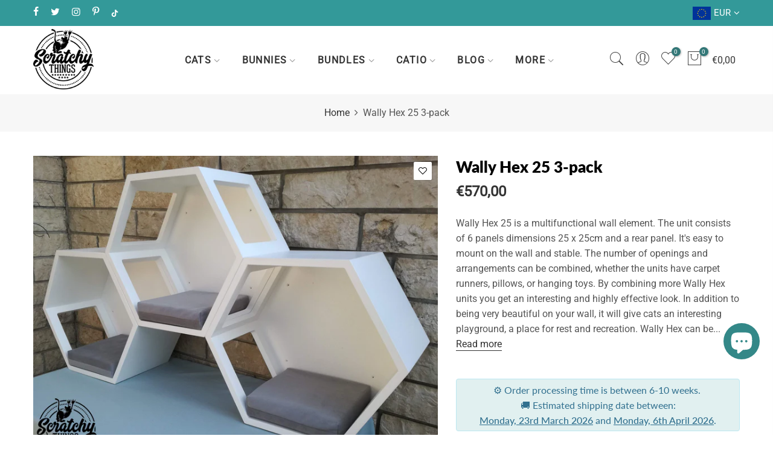

--- FILE ---
content_type: text/html; charset=utf-8
request_url: https://scratchythings.com/en-us/products/cat-furniture-wall-shelf-wally-hex-25-3-pack
body_size: 49432
content:
<!doctype html>
<html class="no-js" lang="en">
<head>
 



<!--Content in content_for_header -->
<!--LayoutHub-Embed--><link rel="stylesheet" type="text/css" href="data:text/css;base64," media="all">
<!--LH--><!--/LayoutHub-Embed--><meta charset="utf-8">
  <meta name="viewport" content="width=device-width, initial-scale=1, shrink-to-fit=no, user-scalable=no">
  <meta name="theme-color" content="#337777">
  <meta name="format-detection" content="telephone=no">
  <link rel="canonical" href="https://scratchythings.com/en-us/products/cat-furniture-wall-shelf-wally-hex-25-3-pack">
  <link rel="prefetch" as="document" href="https://scratchythings.com">
  <link rel="dns-prefetch" href="https://cdn.shopify.com" crossorigin>
  <link rel="preconnect" href="https://cdn.shopify.com" crossorigin>
  <link rel="preconnect" href="https://monorail-edge.shopifysvc.com">
<link rel="dns-prefetch" href="https://fonts.shopifycdn.com" crossorigin>
    <link rel="preconnect" href="https://fonts.shopify.com" crossorigin>
    <link rel="preload" as="font" href="//scratchythings.com/cdn/fonts/lato/lato_n4.c3b93d431f0091c8be23185e15c9d1fee1e971c5.woff2" type="font/woff2" crossorigin>
    <link rel="preload" as="font" href="//scratchythings.com/cdn/fonts/lato/lato_n7.900f219bc7337bc57a7a2151983f0a4a4d9d5dcf.woff2" type="font/woff2" crossorigin>
    <link rel="preload" as="font" href="//scratchythings.com/cdn/fonts/lato/lato_n7.900f219bc7337bc57a7a2151983f0a4a4d9d5dcf.woff2" type="font/woff2" crossorigin><link rel="preload" as="style" href="//scratchythings.com/cdn/shop/t/44/assets/pre_theme.min.css?v=21759887704715744181681129365">
  <link rel="preload" as="style" href="//scratchythings.com/cdn/shop/t/44/assets/theme.css?enable_css_minification=1&v=86113178226501154761756676181"><title>Cat Furniture - Wall Shelf - Wally Hex 25 3-pack from Scratchy Things</title><meta name="description" content="Wally Hex 25 is a multifunctional wall element. The unit consists of 6 panels dimensions 25 x 25cm and a rear panel. It&#39;s easy to mount on the wall and stable. The number of openings and arrangements can be combined, whether the units have carpet runners, pillows, or hanging toys. By combining more Wally Hex units you "><link rel="shortcut icon" type="image/png" href="//scratchythings.com/cdn/shop/files/FavIcon_Teal_Slova_32x32_91da0a3c-61dd-4bc5-8ef2-de2bc1b8dae6_32x.png?v=1613531315"><meta name="keywords" content="Wally Hex 25 3-pack, Scratchy Things, scratchythings.com"/><meta name="author" content="Scratchy Things">

<meta property="og:site_name" content="Scratchy Things">
<meta property="og:url" content="https://scratchythings.com/en-us/products/cat-furniture-wall-shelf-wally-hex-25-3-pack">
<meta property="og:title" content="Cat Furniture - Wall Shelf - Wally Hex 25 3-pack from Scratchy Things">
<meta property="og:type" content="product">
<meta property="og:description" content="Wally Hex 25 is a multifunctional wall element. The unit consists of 6 panels dimensions 25 x 25cm and a rear panel. It&#39;s easy to mount on the wall and stable. The number of openings and arrangements can be combined, whether the units have carpet runners, pillows, or hanging toys. By combining more Wally Hex units you "><meta property="og:image" content="http://scratchythings.com/cdn/shop/products/cat-wall-shelf-hexagonal-bed-bundle-wally-hex-25-3-pack-scratchy-things.jpg?v=1613363254">
  <meta property="og:image:secure_url" content="https://scratchythings.com/cdn/shop/products/cat-wall-shelf-hexagonal-bed-bundle-wally-hex-25-3-pack-scratchy-things.jpg?v=1613363254">
  <meta property="og:image:width" content="3000">
  <meta property="og:image:height" content="2276"><meta property="og:price:amount" content="570,00">
  <meta property="og:price:currency" content="EUR"><meta name="twitter:site" content="@scratchy_things"><meta name="twitter:card" content="summary_large_image">
<meta name="twitter:title" content="Cat Furniture - Wall Shelf - Wally Hex 25 3-pack from Scratchy Things">
<meta name="twitter:description" content="Wally Hex 25 is a multifunctional wall element. The unit consists of 6 panels dimensions 25 x 25cm and a rear panel. It&#39;s easy to mount on the wall and stable. The number of openings and arrangements can be combined, whether the units have carpet runners, pillows, or hanging toys. By combining more Wally Hex units you "><link href="//scratchythings.com/cdn/shop/t/44/assets/pre_theme.min.css?v=21759887704715744181681129365" rel="stylesheet" type="text/css" media="all" /><link rel="preload" as="script" href="//scratchythings.com/cdn/shop/t/44/assets/lazysizes.min.js?v=36113997772709414851681129364">
<link rel="preload" as="script" href="//scratchythings.com/cdn/shop/t/44/assets/nt_vendor2.min.js?v=42422918620433123951681129364">
<script>document.documentElement.className = document.documentElement.className.replace('no-js', 'yes-js');const t_name = "product",designMode = false,t_cartCount = 0,ThemeNameT4='elessi',ThemeNameT42='ThemeIdT4Elessi',themeIDt4 = 147182158150,ck_hostname = 'elessi-2-none',ThemeIdT4 = "true",SopEmlT4="shop@scratchythings.com",ThemePuT4 = '#purchase_codet4',t_shop_currency = "EUR", t_moneyFormat = "\u003cspan class=money\u003e€{{amount_with_comma_separator}}\u003c\/span\u003e", t_cart_url = "\/en-us\/cart",t_cartadd_url = "\/en-us\/cart\/add",t_cartchange_url = "\/en-us\/cart\/change", pr_re_url = "\/en-us\/recommendations\/products"; try {var T4AgentNT = (navigator.userAgent.indexOf('Chrome-Lighthouse') == -1)}catch(err){var T4AgentNT = true} function onloadt4relcss(_this) {_this.onload=null;if(T4AgentNT){_this.rel='stylesheet'}} (function () {window.onpageshow = function() {if (performance.navigation.type === 2) {document.dispatchEvent(new CustomEvent('cart:refresh'))} }; })();
var T4stt_str = {
  "PleaseChoosePrOptions":"Please select some product options before adding this product to your cart.", 
  "will_not_ship":"Will not ship until \u003cspan class=\"jsnt\"\u003e{{date}}\u003c\/span\u003e",
  "will_stock_after":"Will be in stock after \u003cspan class=\"jsnt\"\u003e{{date}}\u003c\/span\u003e",
  "replace_item_atc":"Replace item",
  "replace_item_pre":"Replace item",
  "added_to_cart": "Product was successfully added to your cart.",
  "view_cart": "View cart",
  "continue_shopping": "Continue Shopping",
  "save_js":"-[sale]%","bannerCountdown":"%D days %H:%M:%S",
  "prItemCountdown":"%D Days %H:%M:%S",
  "countdown_days":"days",
  "countdown_hours":"hours",
  "countdown_mins":"mins",
  "countdown_sec":"secs",
  "multiple_rates": "We found [number_of_rates] shipping rates available for [address], starting at [rate].",
  "one_rate": "We found one shipping rate available for [address].",
  "no_rates": "Sorry, we do not ship to this destination.",
  "rate_value": "[rate_title] at [rate]",
  "agree_checkout": "You must agree with the terms and conditions of sales to check out.",
  "added_text_cp":"Compare products"
};
</script>
<link rel="preload" href="//scratchythings.com/cdn/shop/t/44/assets/style.min.css?v=89618442910245215931681129365" as="style" onload="onloadt4relcss(this)"><link href="//scratchythings.com/cdn/shop/t/44/assets/theme.css?enable_css_minification=1&amp;v=86113178226501154761756676181" rel="stylesheet" type="text/css" media="all" /><link id="sett_clt4" rel="preload" href="//scratchythings.com/cdn/shop/t/44/assets/sett_cl.css?enable_css_minification=1&v=103732595745850226541681129365" as="style" onload="onloadt4relcss(this)"><link rel="preload" href="//scratchythings.com/cdn/shop/t/44/assets/line-awesome.min.css?v=36930450349382045261681129364" as="style" onload="onloadt4relcss(this)">
<script id="js_lzt4" src="//scratchythings.com/cdn/shop/t/44/assets/lazysizes.min.js?v=36113997772709414851681129364" defer="defer"></script>
<script src="//scratchythings.com/cdn/shop/t/44/assets/nt_vendor2.min.js?v=42422918620433123951681129364" defer="defer" id="js_ntt4"
  data-theme='//scratchythings.com/cdn/shop/t/44/assets/nt_theme.min.js?v=26919863470222954981681129364'
  data-stt='//scratchythings.com/cdn/shop/t/44/assets/nt_settings.js?enable_js_minification=1&v=99221596565646016411682196378'
  data-cat='//scratchythings.com/cdn/shop/t/44/assets/cat.min.js?v=144452135317577922631681129363' 
  data-sw='//scratchythings.com/cdn/shop/t/44/assets/swatch.min.js?v=160344340852102513811681129365'
  data-prjs='//scratchythings.com/cdn/shop/t/44/assets/produc.min.js?v=66856717831304081821681129365' 
  data-mail='//scratchythings.com/cdn/shop/t/44/assets/platform_mail.min.js?v=120104920183136925081681129365'
  data-my='//scratchythings.com/cdn/shop/t/44/assets/my.js?v=111603181540343972631681129364' data-cusp='https://cdn.shopify.com/s/javascripts/currencies.js' data-cur='//scratchythings.com/cdn/shop/t/44/assets/nt_currencies.min.js?v=150676962577186337141681129364' data-mdl='//scratchythings.com/cdn/shop/t/44/assets/module.min.js?v=4705173922121016931681129364'
  data-map='//scratchythings.com/cdn/shop/t/44/assets/maplace.min.js?v=123640464312137447171681129364'
  data-time='//scratchythings.com/cdn/shop/t/44/assets/spacetime.min.js?v=5410'
  data-ins='//scratchythings.com/cdn/shop/t/44/assets/nt_instagram.min.js?v=139140391247222617321681129364'
  data-user='//scratchythings.com/cdn/shop/t/44/assets/interactable.min.js?v=108378901084656046741681129364'
  data-add='//scratchythings.com/cdn/shop/t/44/assets/my.js?v=111603181540343972631681129364'
  data-klaviyo='//www.klaviyo.com/media/js/public/klaviyo_subscribe.js'
  data-font='iconKalles , fakalles , Pe-icon-7-stroke , Font Awesome 5 Free:n9'
  data-fm=''
  data-spcmn='//scratchythings.com/cdn/shopifycloud/storefront/assets/themes_support/shopify_common-5f594365.js'
  data-cust='//scratchythings.com/cdn/shop/t/44/assets/customerclnt.min.js?v=3252781937110261681681129363'
  data-cusjs='none'
  data-desadm='//scratchythings.com/cdn/shop/t/44/assets/des_adm.min.js?v=7333409443555015191681129363'
  data-otherryv='//scratchythings.com/cdn/shop/t/44/assets/reviewOther.js?enable_js_minification=1&v=3813928545023403481681129365'></script><script>window.performance && window.performance.mark && window.performance.mark('shopify.content_for_header.start');</script><meta name="google-site-verification" content="bLV0QjjHGheGPcYYqNdUIm5sVK8qN_08_RJClxmwJKk">
<meta id="shopify-digital-wallet" name="shopify-digital-wallet" content="/7445872722/digital_wallets/dialog">
<link rel="alternate" hreflang="x-default" href="https://scratchythings.com/products/cat-furniture-wall-shelf-wally-hex-25-3-pack">
<link rel="alternate" hreflang="en" href="https://scratchythings.com/products/cat-furniture-wall-shelf-wally-hex-25-3-pack">
<link rel="alternate" hreflang="en-AT" href="https://scratchythings.com/en-at/products/cat-furniture-wall-shelf-wally-hex-25-3-pack">
<link rel="alternate" hreflang="en-CA" href="https://scratchythings.com/en-ca/products/cat-furniture-wall-shelf-wally-hex-25-3-pack">
<link rel="alternate" hreflang="en-FR" href="https://scratchythings.com/en-fr/products/cat-furniture-wall-shelf-wally-hex-25-3-pack">
<link rel="alternate" hreflang="en-GB" href="https://scratchythings.com/en-gb/products/cat-furniture-wall-shelf-wally-hex-25-3-pack">
<link rel="alternate" hreflang="en-US" href="https://scratchythings.com/en-us/products/cat-furniture-wall-shelf-wally-hex-25-3-pack">
<link rel="alternate" type="application/json+oembed" href="https://scratchythings.com/en-us/products/cat-furniture-wall-shelf-wally-hex-25-3-pack.oembed">
<script async="async" src="/checkouts/internal/preloads.js?locale=en-US"></script>
<script id="shopify-features" type="application/json">{"accessToken":"13b2467c2193974914a48a1415db972c","betas":["rich-media-storefront-analytics"],"domain":"scratchythings.com","predictiveSearch":true,"shopId":7445872722,"locale":"en"}</script>
<script>var Shopify = Shopify || {};
Shopify.shop = "scratchy-things-premium-pet-furniture.myshopify.com";
Shopify.locale = "en";
Shopify.currency = {"active":"EUR","rate":"1.0"};
Shopify.country = "US";
Shopify.theme = {"name":"Elessi 3.1.1","id":147182158150,"schema_name":"Elessi","schema_version":"3.1.1","theme_store_id":null,"role":"main"};
Shopify.theme.handle = "null";
Shopify.theme.style = {"id":null,"handle":null};
Shopify.cdnHost = "scratchythings.com/cdn";
Shopify.routes = Shopify.routes || {};
Shopify.routes.root = "/en-us/";</script>
<script type="module">!function(o){(o.Shopify=o.Shopify||{}).modules=!0}(window);</script>
<script>!function(o){function n(){var o=[];function n(){o.push(Array.prototype.slice.apply(arguments))}return n.q=o,n}var t=o.Shopify=o.Shopify||{};t.loadFeatures=n(),t.autoloadFeatures=n()}(window);</script>
<script id="shop-js-analytics" type="application/json">{"pageType":"product"}</script>
<script defer="defer" async type="module" src="//scratchythings.com/cdn/shopifycloud/shop-js/modules/v2/client.init-shop-cart-sync_BdyHc3Nr.en.esm.js"></script>
<script defer="defer" async type="module" src="//scratchythings.com/cdn/shopifycloud/shop-js/modules/v2/chunk.common_Daul8nwZ.esm.js"></script>
<script type="module">
  await import("//scratchythings.com/cdn/shopifycloud/shop-js/modules/v2/client.init-shop-cart-sync_BdyHc3Nr.en.esm.js");
await import("//scratchythings.com/cdn/shopifycloud/shop-js/modules/v2/chunk.common_Daul8nwZ.esm.js");

  window.Shopify.SignInWithShop?.initShopCartSync?.({"fedCMEnabled":true,"windoidEnabled":true});

</script>
<script>(function() {
  var isLoaded = false;
  function asyncLoad() {
    if (isLoaded) return;
    isLoaded = true;
    var urls = ["\/\/code.tidio.co\/bifm8pib3umczquf4jbokhak5agkgbfu.js?shop=scratchy-things-premium-pet-furniture.myshopify.com","https:\/\/chimpstatic.com\/mcjs-connected\/js\/users\/7f0b968679e6afd5b73fbd554\/836b15f282bbc029658aa0e4b.js?shop=scratchy-things-premium-pet-furniture.myshopify.com","https:\/\/d11gyepaze0qmc.cloudfront.net\/assets\/js\/order-lookup-by-hulkapps.js?shop=scratchy-things-premium-pet-furniture.myshopify.com","https:\/\/app.layouthub.com\/shopify\/layouthub.js?shop=scratchy-things-premium-pet-furniture.myshopify.com","\/\/cdn.shopify.com\/proxy\/353a27372f402b9b6ba9ae8105595f2c73927cbfe5c0083fcba90ac4b1bc24b3\/cdn.nfcube.com\/instafeed-e07fe47737f34eba48a3efd7fa6df9e1.js?shop=scratchy-things-premium-pet-furniture.myshopify.com\u0026sp-cache-control=cHVibGljLCBtYXgtYWdlPTkwMA"];
    for (var i = 0; i < urls.length; i++) {
      var s = document.createElement('script');
      s.type = 'text/javascript';
      s.async = true;
      s.src = urls[i];
      var x = document.getElementsByTagName('script')[0];
      x.parentNode.insertBefore(s, x);
    }
  };
  if(window.attachEvent) {
    window.attachEvent('onload', asyncLoad);
  } else {
    window.addEventListener('load', asyncLoad, false);
  }
})();</script>
<script id="__st">var __st={"a":7445872722,"offset":3600,"reqid":"a5d84e11-f051-4aae-9d49-e62c6c1d73b4-1769026416","pageurl":"scratchythings.com\/en-us\/products\/cat-furniture-wall-shelf-wally-hex-25-3-pack","u":"577dc3b3abe0","p":"product","rtyp":"product","rid":4345904824402};</script>
<script>window.ShopifyPaypalV4VisibilityTracking = true;</script>
<script id="captcha-bootstrap">!function(){'use strict';const t='contact',e='account',n='new_comment',o=[[t,t],['blogs',n],['comments',n],[t,'customer']],c=[[e,'customer_login'],[e,'guest_login'],[e,'recover_customer_password'],[e,'create_customer']],r=t=>t.map((([t,e])=>`form[action*='/${t}']:not([data-nocaptcha='true']) input[name='form_type'][value='${e}']`)).join(','),a=t=>()=>t?[...document.querySelectorAll(t)].map((t=>t.form)):[];function s(){const t=[...o],e=r(t);return a(e)}const i='password',u='form_key',d=['recaptcha-v3-token','g-recaptcha-response','h-captcha-response',i],f=()=>{try{return window.sessionStorage}catch{return}},m='__shopify_v',_=t=>t.elements[u];function p(t,e,n=!1){try{const o=window.sessionStorage,c=JSON.parse(o.getItem(e)),{data:r}=function(t){const{data:e,action:n}=t;return t[m]||n?{data:e,action:n}:{data:t,action:n}}(c);for(const[e,n]of Object.entries(r))t.elements[e]&&(t.elements[e].value=n);n&&o.removeItem(e)}catch(o){console.error('form repopulation failed',{error:o})}}const l='form_type',E='cptcha';function T(t){t.dataset[E]=!0}const w=window,h=w.document,L='Shopify',v='ce_forms',y='captcha';let A=!1;((t,e)=>{const n=(g='f06e6c50-85a8-45c8-87d0-21a2b65856fe',I='https://cdn.shopify.com/shopifycloud/storefront-forms-hcaptcha/ce_storefront_forms_captcha_hcaptcha.v1.5.2.iife.js',D={infoText:'Protected by hCaptcha',privacyText:'Privacy',termsText:'Terms'},(t,e,n)=>{const o=w[L][v],c=o.bindForm;if(c)return c(t,g,e,D).then(n);var r;o.q.push([[t,g,e,D],n]),r=I,A||(h.body.append(Object.assign(h.createElement('script'),{id:'captcha-provider',async:!0,src:r})),A=!0)});var g,I,D;w[L]=w[L]||{},w[L][v]=w[L][v]||{},w[L][v].q=[],w[L][y]=w[L][y]||{},w[L][y].protect=function(t,e){n(t,void 0,e),T(t)},Object.freeze(w[L][y]),function(t,e,n,w,h,L){const[v,y,A,g]=function(t,e,n){const i=e?o:[],u=t?c:[],d=[...i,...u],f=r(d),m=r(i),_=r(d.filter((([t,e])=>n.includes(e))));return[a(f),a(m),a(_),s()]}(w,h,L),I=t=>{const e=t.target;return e instanceof HTMLFormElement?e:e&&e.form},D=t=>v().includes(t);t.addEventListener('submit',(t=>{const e=I(t);if(!e)return;const n=D(e)&&!e.dataset.hcaptchaBound&&!e.dataset.recaptchaBound,o=_(e),c=g().includes(e)&&(!o||!o.value);(n||c)&&t.preventDefault(),c&&!n&&(function(t){try{if(!f())return;!function(t){const e=f();if(!e)return;const n=_(t);if(!n)return;const o=n.value;o&&e.removeItem(o)}(t);const e=Array.from(Array(32),(()=>Math.random().toString(36)[2])).join('');!function(t,e){_(t)||t.append(Object.assign(document.createElement('input'),{type:'hidden',name:u})),t.elements[u].value=e}(t,e),function(t,e){const n=f();if(!n)return;const o=[...t.querySelectorAll(`input[type='${i}']`)].map((({name:t})=>t)),c=[...d,...o],r={};for(const[a,s]of new FormData(t).entries())c.includes(a)||(r[a]=s);n.setItem(e,JSON.stringify({[m]:1,action:t.action,data:r}))}(t,e)}catch(e){console.error('failed to persist form',e)}}(e),e.submit())}));const S=(t,e)=>{t&&!t.dataset[E]&&(n(t,e.some((e=>e===t))),T(t))};for(const o of['focusin','change'])t.addEventListener(o,(t=>{const e=I(t);D(e)&&S(e,y())}));const B=e.get('form_key'),M=e.get(l),P=B&&M;t.addEventListener('DOMContentLoaded',(()=>{const t=y();if(P)for(const e of t)e.elements[l].value===M&&p(e,B);[...new Set([...A(),...v().filter((t=>'true'===t.dataset.shopifyCaptcha))])].forEach((e=>S(e,t)))}))}(h,new URLSearchParams(w.location.search),n,t,e,['guest_login'])})(!0,!0)}();</script>
<script integrity="sha256-4kQ18oKyAcykRKYeNunJcIwy7WH5gtpwJnB7kiuLZ1E=" data-source-attribution="shopify.loadfeatures" defer="defer" src="//scratchythings.com/cdn/shopifycloud/storefront/assets/storefront/load_feature-a0a9edcb.js" crossorigin="anonymous"></script>
<script data-source-attribution="shopify.dynamic_checkout.dynamic.init">var Shopify=Shopify||{};Shopify.PaymentButton=Shopify.PaymentButton||{isStorefrontPortableWallets:!0,init:function(){window.Shopify.PaymentButton.init=function(){};var t=document.createElement("script");t.src="https://scratchythings.com/cdn/shopifycloud/portable-wallets/latest/portable-wallets.en.js",t.type="module",document.head.appendChild(t)}};
</script>
<script data-source-attribution="shopify.dynamic_checkout.buyer_consent">
  function portableWalletsHideBuyerConsent(e){var t=document.getElementById("shopify-buyer-consent"),n=document.getElementById("shopify-subscription-policy-button");t&&n&&(t.classList.add("hidden"),t.setAttribute("aria-hidden","true"),n.removeEventListener("click",e))}function portableWalletsShowBuyerConsent(e){var t=document.getElementById("shopify-buyer-consent"),n=document.getElementById("shopify-subscription-policy-button");t&&n&&(t.classList.remove("hidden"),t.removeAttribute("aria-hidden"),n.addEventListener("click",e))}window.Shopify?.PaymentButton&&(window.Shopify.PaymentButton.hideBuyerConsent=portableWalletsHideBuyerConsent,window.Shopify.PaymentButton.showBuyerConsent=portableWalletsShowBuyerConsent);
</script>
<script data-source-attribution="shopify.dynamic_checkout.cart.bootstrap">document.addEventListener("DOMContentLoaded",(function(){function t(){return document.querySelector("shopify-accelerated-checkout-cart, shopify-accelerated-checkout")}if(t())Shopify.PaymentButton.init();else{new MutationObserver((function(e,n){t()&&(Shopify.PaymentButton.init(),n.disconnect())})).observe(document.body,{childList:!0,subtree:!0})}}));
</script>
<link id="shopify-accelerated-checkout-styles" rel="stylesheet" media="screen" href="https://scratchythings.com/cdn/shopifycloud/portable-wallets/latest/accelerated-checkout-backwards-compat.css" crossorigin="anonymous">
<style id="shopify-accelerated-checkout-cart">
        #shopify-buyer-consent {
  margin-top: 1em;
  display: inline-block;
  width: 100%;
}

#shopify-buyer-consent.hidden {
  display: none;
}

#shopify-subscription-policy-button {
  background: none;
  border: none;
  padding: 0;
  text-decoration: underline;
  font-size: inherit;
  cursor: pointer;
}

#shopify-subscription-policy-button::before {
  box-shadow: none;
}

      </style>

<script>window.performance && window.performance.mark && window.performance.mark('shopify.content_for_header.end');</script>
  
<!-- Start of Judge.me Core -->
<link rel="dns-prefetch" href="https://cdn.judge.me/">
<script data-cfasync='false' class='jdgm-settings-script'>window.jdgmSettings={"pagination":5,"disable_web_reviews":true,"badge_no_review_text":"No reviews","badge_n_reviews_text":"{{ n }} review/reviews","badge_star_color":"#559999","hide_badge_preview_if_no_reviews":true,"badge_hide_text":false,"enforce_center_preview_badge":false,"widget_title":"Customer Reviews","widget_open_form_text":"Write a review","widget_close_form_text":"Cancel review","widget_refresh_page_text":"Refresh page","widget_summary_text":"Based on {{ number_of_reviews }} review/reviews","widget_no_review_text":"Be the first to write a review","widget_name_field_text":"Display name","widget_verified_name_field_text":"Verified Name (public)","widget_name_placeholder_text":"Display name","widget_required_field_error_text":"This field is required.","widget_email_field_text":"Email address","widget_verified_email_field_text":"Verified Email (private, can not be edited)","widget_email_placeholder_text":"Your email address","widget_email_field_error_text":"Please enter a valid email address.","widget_rating_field_text":"Rating","widget_review_title_field_text":"Review Title","widget_review_title_placeholder_text":"Give your review a title","widget_review_body_field_text":"Review content","widget_review_body_placeholder_text":"Start writing here...","widget_pictures_field_text":"Picture/Video (optional)","widget_submit_review_text":"Submit Review","widget_submit_verified_review_text":"Submit Verified Review","widget_submit_success_msg_with_auto_publish":"Thank you! Please refresh the page in a few moments to see your review. You can remove or edit your review by logging into \u003ca href='https://judge.me/login' target='_blank' rel='nofollow noopener'\u003eJudge.me\u003c/a\u003e","widget_submit_success_msg_no_auto_publish":"Thank you! Your review will be published as soon as it is approved by the shop admin. You can remove or edit your review by logging into \u003ca href='https://judge.me/login' target='_blank' rel='nofollow noopener'\u003eJudge.me\u003c/a\u003e","widget_show_default_reviews_out_of_total_text":"Showing {{ n_reviews_shown }} out of {{ n_reviews }} reviews.","widget_show_all_link_text":"Show all","widget_show_less_link_text":"Show less","widget_author_said_text":"{{ reviewer_name }} said:","widget_days_text":"{{ n }} days ago","widget_weeks_text":"{{ n }} week/weeks ago","widget_months_text":"{{ n }} month/months ago","widget_years_text":"{{ n }} year/years ago","widget_yesterday_text":"Yesterday","widget_today_text":"Today","widget_replied_text":"\u003e\u003e {{ shop_name }} replied:","widget_read_more_text":"Read more","widget_reviewer_name_as_initial":"","widget_rating_filter_color":"#fbcd0a","widget_rating_filter_see_all_text":"See all reviews","widget_sorting_most_recent_text":"Most Recent","widget_sorting_highest_rating_text":"Highest Rating","widget_sorting_lowest_rating_text":"Lowest Rating","widget_sorting_with_pictures_text":"Only Pictures","widget_sorting_most_helpful_text":"Most Helpful","widget_open_question_form_text":"Ask a question","widget_reviews_subtab_text":"Reviews","widget_questions_subtab_text":"Questions","widget_question_label_text":"Question","widget_answer_label_text":"Answer","widget_question_placeholder_text":"Write your question here","widget_submit_question_text":"Submit Question","widget_question_submit_success_text":"Thank you for your question! We will notify you once it gets answered.","widget_star_color":"#559999","verified_badge_text":"Verified","verified_badge_bg_color":"","verified_badge_text_color":"","verified_badge_placement":"left-of-reviewer-name","widget_review_max_height":"","widget_hide_border":false,"widget_social_share":false,"widget_thumb":false,"widget_review_location_show":false,"widget_location_format":"","all_reviews_include_out_of_store_products":true,"all_reviews_out_of_store_text":"(out of store)","all_reviews_pagination":100,"all_reviews_product_name_prefix_text":"about","enable_review_pictures":true,"enable_question_anwser":false,"widget_theme":"default","review_date_format":"dd/mm/yyyy","default_sort_method":"most-recent","widget_product_reviews_subtab_text":"Product Reviews","widget_shop_reviews_subtab_text":"Shop Reviews","widget_other_products_reviews_text":"Reviews for other products","widget_store_reviews_subtab_text":"Store reviews","widget_no_store_reviews_text":"This store hasn't received any reviews yet","widget_web_restriction_product_reviews_text":"This product hasn't received any reviews yet","widget_no_items_text":"No items found","widget_show_more_text":"Show more","widget_write_a_store_review_text":"Write a Store Review","widget_other_languages_heading":"Reviews in Other Languages","widget_translate_review_text":"Translate review to {{ language }}","widget_translating_review_text":"Translating...","widget_show_original_translation_text":"Show original ({{ language }})","widget_translate_review_failed_text":"Review couldn't be translated.","widget_translate_review_retry_text":"Retry","widget_translate_review_try_again_later_text":"Try again later","show_product_url_for_grouped_product":false,"widget_sorting_pictures_first_text":"Pictures First","show_pictures_on_all_rev_page_mobile":false,"show_pictures_on_all_rev_page_desktop":false,"floating_tab_hide_mobile_install_preference":false,"floating_tab_button_name":"★ Reviews","floating_tab_title":"Let customers speak for us","floating_tab_button_color":"","floating_tab_button_background_color":"","floating_tab_url":"","floating_tab_url_enabled":false,"floating_tab_tab_style":"text","all_reviews_text_badge_text":"  Rated {{ shop.metafields.judgeme.all_reviews_rating | round: 1 }}/5 based on {{ shop.metafields.judgeme.all_reviews_count }} reviews.","all_reviews_text_badge_text_branded_style":"{{ shop.metafields.judgeme.all_reviews_rating | round: 1 }} out of 5 stars based on {{ shop.metafields.judgeme.all_reviews_count }} reviews","is_all_reviews_text_badge_a_link":false,"show_stars_for_all_reviews_text_badge":true,"all_reviews_text_badge_url":"","all_reviews_text_style":"text","all_reviews_text_color_style":"judgeme_brand_color","all_reviews_text_color":"#108474","all_reviews_text_show_jm_brand":true,"featured_carousel_show_header":false,"featured_carousel_title":"Let customers speak for us","testimonials_carousel_title":"Customers are saying","videos_carousel_title":"Real customer stories","cards_carousel_title":"Customers are saying","featured_carousel_count_text":"from {{ n }} reviews","featured_carousel_add_link_to_all_reviews_page":false,"featured_carousel_url":"","featured_carousel_show_images":true,"featured_carousel_autoslide_interval":5,"featured_carousel_arrows_on_the_sides":true,"featured_carousel_height":200,"featured_carousel_width":100,"featured_carousel_image_size":400,"featured_carousel_image_height":250,"featured_carousel_arrow_color":"#eeeeee","verified_count_badge_style":"branded","verified_count_badge_orientation":"horizontal","verified_count_badge_color_style":"judgeme_brand_color","verified_count_badge_color":"#108474","is_verified_count_badge_a_link":true,"verified_count_badge_url":"","verified_count_badge_show_jm_brand":true,"widget_rating_preset_default":5,"widget_first_sub_tab":"product-reviews","widget_show_histogram":true,"widget_histogram_use_custom_color":false,"widget_pagination_use_custom_color":false,"widget_star_use_custom_color":true,"widget_verified_badge_use_custom_color":false,"widget_write_review_use_custom_color":false,"picture_reminder_submit_button":"Upload Pictures","enable_review_videos":true,"mute_video_by_default":false,"widget_sorting_videos_first_text":"Videos First","widget_review_pending_text":"Pending","featured_carousel_items_for_large_screen":3,"social_share_options_order":"Facebook,Twitter","remove_microdata_snippet":false,"disable_json_ld":false,"enable_json_ld_products":false,"preview_badge_show_question_text":false,"preview_badge_no_question_text":"No questions","preview_badge_n_question_text":"{{ number_of_questions }} question/questions","qa_badge_show_icon":false,"qa_badge_position":"same-row","remove_judgeme_branding":false,"widget_add_search_bar":false,"widget_search_bar_placeholder":"Search","widget_sorting_verified_only_text":"Verified only","featured_carousel_theme":"aligned","featured_carousel_show_rating":true,"featured_carousel_show_title":true,"featured_carousel_show_body":true,"featured_carousel_show_date":false,"featured_carousel_show_reviewer":true,"featured_carousel_show_product":true,"featured_carousel_header_background_color":"#108474","featured_carousel_header_text_color":"#ffffff","featured_carousel_name_product_separator":"reviewed","featured_carousel_full_star_background":"#108474","featured_carousel_empty_star_background":"#dadada","featured_carousel_vertical_theme_background":"#f9fafb","featured_carousel_verified_badge_enable":true,"featured_carousel_verified_badge_color":"#108474","featured_carousel_border_style":"round","featured_carousel_review_line_length_limit":3,"featured_carousel_more_reviews_button_text":"Read more reviews","featured_carousel_view_product_button_text":"View product","all_reviews_page_load_reviews_on":"scroll","all_reviews_page_load_more_text":"Load More Reviews","disable_fb_tab_reviews":false,"enable_ajax_cdn_cache":false,"widget_public_name_text":"displayed publicly like","default_reviewer_name":"John Smith","default_reviewer_name_has_non_latin":true,"widget_reviewer_anonymous":"Anonymous","medals_widget_title":"Judge.me Review Medals","medals_widget_background_color":"#f9fafb","medals_widget_position":"footer_all_pages","medals_widget_border_color":"#f9fafb","medals_widget_verified_text_position":"left","medals_widget_use_monochromatic_version":false,"medals_widget_elements_color":"#108474","show_reviewer_avatar":true,"widget_invalid_yt_video_url_error_text":"Not a YouTube video URL","widget_max_length_field_error_text":"Please enter no more than {0} characters.","widget_show_country_flag":false,"widget_show_collected_via_shop_app":true,"widget_verified_by_shop_badge_style":"light","widget_verified_by_shop_text":"Verified by Shop","widget_show_photo_gallery":true,"widget_load_with_code_splitting":true,"widget_ugc_install_preference":false,"widget_ugc_title":"Made by us, Shared by you","widget_ugc_subtitle":"Tag us to see your picture featured in our page","widget_ugc_arrows_color":"#ffffff","widget_ugc_primary_button_text":"Buy Now","widget_ugc_primary_button_background_color":"#108474","widget_ugc_primary_button_text_color":"#ffffff","widget_ugc_primary_button_border_width":"0","widget_ugc_primary_button_border_style":"none","widget_ugc_primary_button_border_color":"#108474","widget_ugc_primary_button_border_radius":"25","widget_ugc_secondary_button_text":"Load More","widget_ugc_secondary_button_background_color":"#ffffff","widget_ugc_secondary_button_text_color":"#108474","widget_ugc_secondary_button_border_width":"2","widget_ugc_secondary_button_border_style":"solid","widget_ugc_secondary_button_border_color":"#108474","widget_ugc_secondary_button_border_radius":"25","widget_ugc_reviews_button_text":"View Reviews","widget_ugc_reviews_button_background_color":"#ffffff","widget_ugc_reviews_button_text_color":"#108474","widget_ugc_reviews_button_border_width":"2","widget_ugc_reviews_button_border_style":"solid","widget_ugc_reviews_button_border_color":"#108474","widget_ugc_reviews_button_border_radius":"25","widget_ugc_reviews_button_link_to":"judgeme-reviews-page","widget_ugc_show_post_date":true,"widget_ugc_max_width":"800","widget_rating_metafield_value_type":true,"widget_primary_color":"#108474","widget_enable_secondary_color":false,"widget_secondary_color":"#edf5f5","widget_summary_average_rating_text":"{{ average_rating }} out of 5","widget_media_grid_title":"Customer photos \u0026 videos","widget_media_grid_see_more_text":"See more","widget_round_style":false,"widget_show_product_medals":true,"widget_verified_by_judgeme_text":"Verified by Judge.me","widget_show_store_medals":true,"widget_verified_by_judgeme_text_in_store_medals":"Verified by Judge.me","widget_media_field_exceed_quantity_message":"Sorry, we can only accept {{ max_media }} for one review.","widget_media_field_exceed_limit_message":"{{ file_name }} is too large, please select a {{ media_type }} less than {{ size_limit }}MB.","widget_review_submitted_text":"Review Submitted!","widget_question_submitted_text":"Question Submitted!","widget_close_form_text_question":"Cancel","widget_write_your_answer_here_text":"Write your answer here","widget_enabled_branded_link":true,"widget_show_collected_by_judgeme":true,"widget_reviewer_name_color":"","widget_write_review_text_color":"","widget_write_review_bg_color":"","widget_collected_by_judgeme_text":"collected by Judge.me","widget_pagination_type":"standard","widget_load_more_text":"Load More","widget_load_more_color":"#108474","widget_full_review_text":"Full Review","widget_read_more_reviews_text":"Read More Reviews","widget_read_questions_text":"Read Questions","widget_questions_and_answers_text":"Questions \u0026 Answers","widget_verified_by_text":"Verified by","widget_verified_text":"Verified","widget_number_of_reviews_text":"{{ number_of_reviews }} reviews","widget_back_button_text":"Back","widget_next_button_text":"Next","widget_custom_forms_filter_button":"Filters","custom_forms_style":"vertical","widget_show_review_information":false,"how_reviews_are_collected":"How reviews are collected?","widget_show_review_keywords":false,"widget_gdpr_statement":"How we use your data: We'll only contact you about the review you left, and only if necessary. By submitting your review, you agree to Judge.me's \u003ca href='https://judge.me/terms' target='_blank' rel='nofollow noopener'\u003eterms\u003c/a\u003e, \u003ca href='https://judge.me/privacy' target='_blank' rel='nofollow noopener'\u003eprivacy\u003c/a\u003e and \u003ca href='https://judge.me/content-policy' target='_blank' rel='nofollow noopener'\u003econtent\u003c/a\u003e policies.","widget_multilingual_sorting_enabled":false,"widget_translate_review_content_enabled":false,"widget_translate_review_content_method":"manual","popup_widget_review_selection":"automatically_with_pictures","popup_widget_round_border_style":true,"popup_widget_show_title":true,"popup_widget_show_body":true,"popup_widget_show_reviewer":false,"popup_widget_show_product":true,"popup_widget_show_pictures":true,"popup_widget_use_review_picture":true,"popup_widget_show_on_home_page":true,"popup_widget_show_on_product_page":true,"popup_widget_show_on_collection_page":true,"popup_widget_show_on_cart_page":true,"popup_widget_position":"bottom_left","popup_widget_first_review_delay":5,"popup_widget_duration":5,"popup_widget_interval":5,"popup_widget_review_count":5,"popup_widget_hide_on_mobile":true,"review_snippet_widget_round_border_style":true,"review_snippet_widget_card_color":"#FFFFFF","review_snippet_widget_slider_arrows_background_color":"#FFFFFF","review_snippet_widget_slider_arrows_color":"#000000","review_snippet_widget_star_color":"#108474","show_product_variant":false,"all_reviews_product_variant_label_text":"Variant: ","widget_show_verified_branding":true,"widget_ai_summary_title":"Customers say","widget_ai_summary_disclaimer":"AI-powered review summary based on recent customer reviews","widget_show_ai_summary":false,"widget_show_ai_summary_bg":false,"widget_show_review_title_input":true,"redirect_reviewers_invited_via_email":"review_widget","request_store_review_after_product_review":false,"request_review_other_products_in_order":false,"review_form_color_scheme":"default","review_form_corner_style":"square","review_form_star_color":{},"review_form_text_color":"#333333","review_form_background_color":"#ffffff","review_form_field_background_color":"#fafafa","review_form_button_color":{},"review_form_button_text_color":"#ffffff","review_form_modal_overlay_color":"#000000","review_content_screen_title_text":"How would you rate this product?","review_content_introduction_text":"We would love it if you would share a bit about your experience.","store_review_form_title_text":"How would you rate this store?","store_review_form_introduction_text":"We would love it if you would share a bit about your experience.","show_review_guidance_text":true,"one_star_review_guidance_text":"Poor","five_star_review_guidance_text":"Great","customer_information_screen_title_text":"About you","customer_information_introduction_text":"Please tell us more about you.","custom_questions_screen_title_text":"Your experience in more detail","custom_questions_introduction_text":"Here are a few questions to help us understand more about your experience.","review_submitted_screen_title_text":"Thanks for your review!","review_submitted_screen_thank_you_text":"We are processing it and it will appear on the store soon.","review_submitted_screen_email_verification_text":"Please confirm your email by clicking the link we just sent you. This helps us keep reviews authentic.","review_submitted_request_store_review_text":"Would you like to share your experience of shopping with us?","review_submitted_review_other_products_text":"Would you like to review these products?","store_review_screen_title_text":"Would you like to share your experience of shopping with us?","store_review_introduction_text":"We value your feedback and use it to improve. Please share any thoughts or suggestions you have.","reviewer_media_screen_title_picture_text":"Share a picture","reviewer_media_introduction_picture_text":"Upload a photo to support your review.","reviewer_media_screen_title_video_text":"Share a video","reviewer_media_introduction_video_text":"Upload a video to support your review.","reviewer_media_screen_title_picture_or_video_text":"Share a picture or video","reviewer_media_introduction_picture_or_video_text":"Upload a photo or video to support your review.","reviewer_media_youtube_url_text":"Paste your Youtube URL here","advanced_settings_next_step_button_text":"Next","advanced_settings_close_review_button_text":"Close","modal_write_review_flow":false,"write_review_flow_required_text":"Required","write_review_flow_privacy_message_text":"We respect your privacy.","write_review_flow_anonymous_text":"Post review as anonymous","write_review_flow_visibility_text":"This won't be visible to other customers.","write_review_flow_multiple_selection_help_text":"Select as many as you like","write_review_flow_single_selection_help_text":"Select one option","write_review_flow_required_field_error_text":"This field is required","write_review_flow_invalid_email_error_text":"Please enter a valid email address","write_review_flow_max_length_error_text":"Max. {{ max_length }} characters.","write_review_flow_media_upload_text":"\u003cb\u003eClick to upload\u003c/b\u003e or drag and drop","write_review_flow_gdpr_statement":"We'll only contact you about your review if necessary. By submitting your review, you agree to our \u003ca href='https://judge.me/terms' target='_blank' rel='nofollow noopener'\u003eterms and conditions\u003c/a\u003e and \u003ca href='https://judge.me/privacy' target='_blank' rel='nofollow noopener'\u003eprivacy policy\u003c/a\u003e.","rating_only_reviews_enabled":false,"show_negative_reviews_help_screen":false,"new_review_flow_help_screen_rating_threshold":3,"negative_review_resolution_screen_title_text":"Tell us more","negative_review_resolution_text":"Your experience matters to us. If there were issues with your purchase, we're here to help. Feel free to reach out to us, we'd love the opportunity to make things right.","negative_review_resolution_button_text":"Contact us","negative_review_resolution_proceed_with_review_text":"Leave a review","negative_review_resolution_subject":"Issue with purchase from {{ shop_name }}.{{ order_name }}","preview_badge_collection_page_install_status":false,"widget_review_custom_css":"","preview_badge_custom_css":"","preview_badge_stars_count":"5-stars","featured_carousel_custom_css":"","floating_tab_custom_css":"","all_reviews_widget_custom_css":"","medals_widget_custom_css":"","verified_badge_custom_css":"","all_reviews_text_custom_css":"","transparency_badges_collected_via_store_invite":false,"transparency_badges_from_another_provider":false,"transparency_badges_collected_from_store_visitor":false,"transparency_badges_collected_by_verified_review_provider":false,"transparency_badges_earned_reward":false,"transparency_badges_collected_via_store_invite_text":"Review collected via store invitation","transparency_badges_from_another_provider_text":"Review collected from another provider","transparency_badges_collected_from_store_visitor_text":"Review collected from a store visitor","transparency_badges_written_in_google_text":"Review written in Google","transparency_badges_written_in_etsy_text":"Review written in Etsy","transparency_badges_written_in_shop_app_text":"Review written in Shop App","transparency_badges_earned_reward_text":"Review earned a reward for future purchase","product_review_widget_per_page":10,"widget_store_review_label_text":"Review about the store","checkout_comment_extension_title_on_product_page":"Customer Comments","checkout_comment_extension_num_latest_comment_show":5,"checkout_comment_extension_format":"name_and_timestamp","checkout_comment_customer_name":"last_initial","checkout_comment_comment_notification":true,"preview_badge_collection_page_install_preference":true,"preview_badge_home_page_install_preference":true,"preview_badge_product_page_install_preference":true,"review_widget_install_preference":"","review_carousel_install_preference":false,"floating_reviews_tab_install_preference":"none","verified_reviews_count_badge_install_preference":false,"all_reviews_text_install_preference":true,"review_widget_best_location":true,"judgeme_medals_install_preference":false,"review_widget_revamp_enabled":false,"review_widget_qna_enabled":false,"review_widget_header_theme":"minimal","review_widget_widget_title_enabled":true,"review_widget_header_text_size":"medium","review_widget_header_text_weight":"regular","review_widget_average_rating_style":"compact","review_widget_bar_chart_enabled":true,"review_widget_bar_chart_type":"numbers","review_widget_bar_chart_style":"standard","review_widget_expanded_media_gallery_enabled":false,"review_widget_reviews_section_theme":"standard","review_widget_image_style":"thumbnails","review_widget_review_image_ratio":"square","review_widget_stars_size":"medium","review_widget_verified_badge":"standard_text","review_widget_review_title_text_size":"medium","review_widget_review_text_size":"medium","review_widget_review_text_length":"medium","review_widget_number_of_columns_desktop":3,"review_widget_carousel_transition_speed":5,"review_widget_custom_questions_answers_display":"always","review_widget_button_text_color":"#FFFFFF","review_widget_text_color":"#000000","review_widget_lighter_text_color":"#7B7B7B","review_widget_corner_styling":"soft","review_widget_review_word_singular":"review","review_widget_review_word_plural":"reviews","review_widget_voting_label":"Helpful?","review_widget_shop_reply_label":"Reply from {{ shop_name }}:","review_widget_filters_title":"Filters","qna_widget_question_word_singular":"Question","qna_widget_question_word_plural":"Questions","qna_widget_answer_reply_label":"Answer from {{ answerer_name }}:","qna_content_screen_title_text":"Ask a question about this product","qna_widget_question_required_field_error_text":"Please enter your question.","qna_widget_flow_gdpr_statement":"We'll only contact you about your question if necessary. By submitting your question, you agree to our \u003ca href='https://judge.me/terms' target='_blank' rel='nofollow noopener'\u003eterms and conditions\u003c/a\u003e and \u003ca href='https://judge.me/privacy' target='_blank' rel='nofollow noopener'\u003eprivacy policy\u003c/a\u003e.","qna_widget_question_submitted_text":"Thanks for your question!","qna_widget_close_form_text_question":"Close","qna_widget_question_submit_success_text":"We’ll notify you by email when your question is answered.","all_reviews_widget_v2025_enabled":false,"all_reviews_widget_v2025_header_theme":"default","all_reviews_widget_v2025_widget_title_enabled":true,"all_reviews_widget_v2025_header_text_size":"medium","all_reviews_widget_v2025_header_text_weight":"regular","all_reviews_widget_v2025_average_rating_style":"compact","all_reviews_widget_v2025_bar_chart_enabled":true,"all_reviews_widget_v2025_bar_chart_type":"numbers","all_reviews_widget_v2025_bar_chart_style":"standard","all_reviews_widget_v2025_expanded_media_gallery_enabled":false,"all_reviews_widget_v2025_show_store_medals":true,"all_reviews_widget_v2025_show_photo_gallery":true,"all_reviews_widget_v2025_show_review_keywords":false,"all_reviews_widget_v2025_show_ai_summary":false,"all_reviews_widget_v2025_show_ai_summary_bg":false,"all_reviews_widget_v2025_add_search_bar":false,"all_reviews_widget_v2025_default_sort_method":"most-recent","all_reviews_widget_v2025_reviews_per_page":10,"all_reviews_widget_v2025_reviews_section_theme":"default","all_reviews_widget_v2025_image_style":"thumbnails","all_reviews_widget_v2025_review_image_ratio":"square","all_reviews_widget_v2025_stars_size":"medium","all_reviews_widget_v2025_verified_badge":"bold_badge","all_reviews_widget_v2025_review_title_text_size":"medium","all_reviews_widget_v2025_review_text_size":"medium","all_reviews_widget_v2025_review_text_length":"medium","all_reviews_widget_v2025_number_of_columns_desktop":3,"all_reviews_widget_v2025_carousel_transition_speed":5,"all_reviews_widget_v2025_custom_questions_answers_display":"always","all_reviews_widget_v2025_show_product_variant":false,"all_reviews_widget_v2025_show_reviewer_avatar":true,"all_reviews_widget_v2025_reviewer_name_as_initial":"","all_reviews_widget_v2025_review_location_show":false,"all_reviews_widget_v2025_location_format":"","all_reviews_widget_v2025_show_country_flag":false,"all_reviews_widget_v2025_verified_by_shop_badge_style":"light","all_reviews_widget_v2025_social_share":false,"all_reviews_widget_v2025_social_share_options_order":"Facebook,Twitter,LinkedIn,Pinterest","all_reviews_widget_v2025_pagination_type":"standard","all_reviews_widget_v2025_button_text_color":"#FFFFFF","all_reviews_widget_v2025_text_color":"#000000","all_reviews_widget_v2025_lighter_text_color":"#7B7B7B","all_reviews_widget_v2025_corner_styling":"soft","all_reviews_widget_v2025_title":"Customer reviews","all_reviews_widget_v2025_ai_summary_title":"Customers say about this store","all_reviews_widget_v2025_no_review_text":"Be the first to write a review","platform":"shopify","branding_url":"https://app.judge.me/reviews/stores/scratchythings.com","branding_text":"Powered by Judge.me","locale":"en","reply_name":"Scratchy Things","widget_version":"3.0","footer":true,"autopublish":true,"review_dates":true,"enable_custom_form":false,"shop_use_review_site":true,"shop_locale":"en","enable_multi_locales_translations":false,"show_review_title_input":true,"review_verification_email_status":"always","can_be_branded":true,"reply_name_text":"Scratchy Things"};</script> <style class='jdgm-settings-style'>.jdgm-xx{left:0}:root{--jdgm-primary-color: #108474;--jdgm-secondary-color: rgba(16,132,116,0.1);--jdgm-star-color: #599;--jdgm-write-review-text-color: white;--jdgm-write-review-bg-color: #108474;--jdgm-paginate-color: #108474;--jdgm-border-radius: 0;--jdgm-reviewer-name-color: #108474}.jdgm-histogram__bar-content{background-color:#108474}.jdgm-rev[data-verified-buyer=true] .jdgm-rev__icon.jdgm-rev__icon:after,.jdgm-rev__buyer-badge.jdgm-rev__buyer-badge{color:white;background-color:#108474}.jdgm-review-widget--small .jdgm-gallery.jdgm-gallery .jdgm-gallery__thumbnail-link:nth-child(8) .jdgm-gallery__thumbnail-wrapper.jdgm-gallery__thumbnail-wrapper:before{content:"See more"}@media only screen and (min-width: 768px){.jdgm-gallery.jdgm-gallery .jdgm-gallery__thumbnail-link:nth-child(8) .jdgm-gallery__thumbnail-wrapper.jdgm-gallery__thumbnail-wrapper:before{content:"See more"}}.jdgm-preview-badge .jdgm-star.jdgm-star{color:#559999}.jdgm-widget .jdgm-write-rev-link{display:none}.jdgm-widget .jdgm-rev-widg[data-number-of-reviews='0']{display:none}.jdgm-prev-badge[data-average-rating='0.00']{display:none !important}.jdgm-author-all-initials{display:none !important}.jdgm-author-last-initial{display:none !important}.jdgm-rev-widg__title{visibility:hidden}.jdgm-rev-widg__summary-text{visibility:hidden}.jdgm-prev-badge__text{visibility:hidden}.jdgm-rev__prod-link-prefix:before{content:'about'}.jdgm-rev__variant-label:before{content:'Variant: '}.jdgm-rev__out-of-store-text:before{content:'(out of store)'}@media only screen and (min-width: 768px){.jdgm-rev__pics .jdgm-rev_all-rev-page-picture-separator,.jdgm-rev__pics .jdgm-rev__product-picture{display:none}}@media only screen and (max-width: 768px){.jdgm-rev__pics .jdgm-rev_all-rev-page-picture-separator,.jdgm-rev__pics .jdgm-rev__product-picture{display:none}}.jdgm-verified-count-badget[data-from-snippet="true"]{display:none !important}.jdgm-carousel-wrapper[data-from-snippet="true"]{display:none !important}.jdgm-medals-section[data-from-snippet="true"]{display:none !important}.jdgm-ugc-media-wrapper[data-from-snippet="true"]{display:none !important}.jdgm-rev__transparency-badge[data-badge-type="review_collected_via_store_invitation"]{display:none !important}.jdgm-rev__transparency-badge[data-badge-type="review_collected_from_another_provider"]{display:none !important}.jdgm-rev__transparency-badge[data-badge-type="review_collected_from_store_visitor"]{display:none !important}.jdgm-rev__transparency-badge[data-badge-type="review_written_in_etsy"]{display:none !important}.jdgm-rev__transparency-badge[data-badge-type="review_written_in_google_business"]{display:none !important}.jdgm-rev__transparency-badge[data-badge-type="review_written_in_shop_app"]{display:none !important}.jdgm-rev__transparency-badge[data-badge-type="review_earned_for_future_purchase"]{display:none !important}.jdgm-review-snippet-widget .jdgm-rev-snippet-widget__cards-container .jdgm-rev-snippet-card{border-radius:8px;background:#fff}.jdgm-review-snippet-widget .jdgm-rev-snippet-widget__cards-container .jdgm-rev-snippet-card__rev-rating .jdgm-star{color:#108474}.jdgm-review-snippet-widget .jdgm-rev-snippet-widget__prev-btn,.jdgm-review-snippet-widget .jdgm-rev-snippet-widget__next-btn{border-radius:50%;background:#fff}.jdgm-review-snippet-widget .jdgm-rev-snippet-widget__prev-btn>svg,.jdgm-review-snippet-widget .jdgm-rev-snippet-widget__next-btn>svg{fill:#000}.jdgm-full-rev-modal.rev-snippet-widget .jm-mfp-container .jm-mfp-content,.jdgm-full-rev-modal.rev-snippet-widget .jm-mfp-container .jdgm-full-rev__icon,.jdgm-full-rev-modal.rev-snippet-widget .jm-mfp-container .jdgm-full-rev__pic-img,.jdgm-full-rev-modal.rev-snippet-widget .jm-mfp-container .jdgm-full-rev__reply{border-radius:8px}.jdgm-full-rev-modal.rev-snippet-widget .jm-mfp-container .jdgm-full-rev[data-verified-buyer="true"] .jdgm-full-rev__icon::after{border-radius:8px}.jdgm-full-rev-modal.rev-snippet-widget .jm-mfp-container .jdgm-full-rev .jdgm-rev__buyer-badge{border-radius:calc( 8px / 2 )}.jdgm-full-rev-modal.rev-snippet-widget .jm-mfp-container .jdgm-full-rev .jdgm-full-rev__replier::before{content:'Scratchy Things'}.jdgm-full-rev-modal.rev-snippet-widget .jm-mfp-container .jdgm-full-rev .jdgm-full-rev__product-button{border-radius:calc( 8px * 6 )}
</style> <style class='jdgm-settings-style'></style>

  
  
  
  <style class='jdgm-miracle-styles'>
  @-webkit-keyframes jdgm-spin{0%{-webkit-transform:rotate(0deg);-ms-transform:rotate(0deg);transform:rotate(0deg)}100%{-webkit-transform:rotate(359deg);-ms-transform:rotate(359deg);transform:rotate(359deg)}}@keyframes jdgm-spin{0%{-webkit-transform:rotate(0deg);-ms-transform:rotate(0deg);transform:rotate(0deg)}100%{-webkit-transform:rotate(359deg);-ms-transform:rotate(359deg);transform:rotate(359deg)}}@font-face{font-family:'JudgemeStar';src:url("[data-uri]") format("woff");font-weight:normal;font-style:normal}.jdgm-star{font-family:'JudgemeStar';display:inline !important;text-decoration:none !important;padding:0 4px 0 0 !important;margin:0 !important;font-weight:bold;opacity:1;-webkit-font-smoothing:antialiased;-moz-osx-font-smoothing:grayscale}.jdgm-star:hover{opacity:1}.jdgm-star:last-of-type{padding:0 !important}.jdgm-star.jdgm--on:before{content:"\e000"}.jdgm-star.jdgm--off:before{content:"\e001"}.jdgm-star.jdgm--half:before{content:"\e002"}.jdgm-widget *{margin:0;line-height:1.4;-webkit-box-sizing:border-box;-moz-box-sizing:border-box;box-sizing:border-box;-webkit-overflow-scrolling:touch}.jdgm-hidden{display:none !important;visibility:hidden !important}.jdgm-temp-hidden{display:none}.jdgm-spinner{width:40px;height:40px;margin:auto;border-radius:50%;border-top:2px solid #eee;border-right:2px solid #eee;border-bottom:2px solid #eee;border-left:2px solid #ccc;-webkit-animation:jdgm-spin 0.8s infinite linear;animation:jdgm-spin 0.8s infinite linear}.jdgm-prev-badge{display:block !important}

</style>


  
  
   


<script data-cfasync='false' class='jdgm-script'>
!function(e){window.jdgm=window.jdgm||{},jdgm.CDN_HOST="https://cdn.judge.me/",
jdgm.docReady=function(d){(e.attachEvent?"complete"===e.readyState:"loading"!==e.readyState)?
setTimeout(d,0):e.addEventListener("DOMContentLoaded",d)},jdgm.loadCSS=function(d,t,o,s){
!o&&jdgm.loadCSS.requestedUrls.indexOf(d)>=0||(jdgm.loadCSS.requestedUrls.push(d),
(s=e.createElement("link")).rel="stylesheet",s.class="jdgm-stylesheet",s.media="nope!",
s.href=d,s.onload=function(){this.media="all",t&&setTimeout(t)},e.body.appendChild(s))},
jdgm.loadCSS.requestedUrls=[],jdgm.loadJS=function(e,d){var t=new XMLHttpRequest;
t.onreadystatechange=function(){4===t.readyState&&(Function(t.response)(),d&&d(t.response))},
t.open("GET",e),t.send()},jdgm.docReady((function(){(window.jdgmLoadCSS||e.querySelectorAll(
".jdgm-widget, .jdgm-all-reviews-page").length>0)&&(jdgmSettings.widget_load_with_code_splitting?
parseFloat(jdgmSettings.widget_version)>=3?jdgm.loadCSS(jdgm.CDN_HOST+"widget_v3/base.css"):
jdgm.loadCSS(jdgm.CDN_HOST+"widget/base.css"):jdgm.loadCSS(jdgm.CDN_HOST+"shopify_v2.css"),
jdgm.loadJS(jdgm.CDN_HOST+"loader.js"))}))}(document);
</script>

<noscript><link rel="stylesheet" type="text/css" media="all" href="https://cdn.judge.me/shopify_v2.css"></noscript>
<!-- End of Judge.me Core -->


<style type='text/css'>
  .baCountry{width:30px;height:20px;display:inline-block;vertical-align:middle;margin-right:6px;background-size:30px!important;border-radius:4px;background-repeat:no-repeat}
  .baCountry-traditional .baCountry{background-image:url(https://cdn.shopify.com/s/files/1/0194/1736/6592/t/1/assets/ba-flags.png?=14261939516959647149);height:19px!important}
  .baCountry-modern .baCountry{background-image:url(https://cdn.shopify.com/s/files/1/0194/1736/6592/t/1/assets/ba-flags.png?=14261939516959647149)}
  .baCountry-NO-FLAG{background-position:0 0}.baCountry-AD{background-position:0 -20px}.baCountry-AED{background-position:0 -40px}.baCountry-AFN{background-position:0 -60px}.baCountry-AG{background-position:0 -80px}.baCountry-AI{background-position:0 -100px}.baCountry-ALL{background-position:0 -120px}.baCountry-AMD{background-position:0 -140px}.baCountry-AOA{background-position:0 -160px}.baCountry-ARS{background-position:0 -180px}.baCountry-AS{background-position:0 -200px}.baCountry-AT{background-position:0 -220px}.baCountry-AUD{background-position:0 -240px}.baCountry-AWG{background-position:0 -260px}.baCountry-AZN{background-position:0 -280px}.baCountry-BAM{background-position:0 -300px}.baCountry-BBD{background-position:0 -320px}.baCountry-BDT{background-position:0 -340px}.baCountry-BE{background-position:0 -360px}.baCountry-BF{background-position:0 -380px}.baCountry-BGN{background-position:0 -400px}.baCountry-BHD{background-position:0 -420px}.baCountry-BIF{background-position:0 -440px}.baCountry-BJ{background-position:0 -460px}.baCountry-BMD{background-position:0 -480px}.baCountry-BND{background-position:0 -500px}.baCountry-BOB{background-position:0 -520px}.baCountry-BRL{background-position:0 -540px}.baCountry-BSD{background-position:0 -560px}.baCountry-BTN{background-position:0 -580px}.baCountry-BWP{background-position:0 -600px}.baCountry-BYN{background-position:0 -620px}.baCountry-BZD{background-position:0 -640px}.baCountry-CAD{background-position:0 -660px}.baCountry-CC{background-position:0 -680px}.baCountry-CDF{background-position:0 -700px}.baCountry-CG{background-position:0 -720px}.baCountry-CHF{background-position:0 -740px}.baCountry-CI{background-position:0 -760px}.baCountry-CK{background-position:0 -780px}.baCountry-CLP{background-position:0 -800px}.baCountry-CM{background-position:0 -820px}.baCountry-CNY{background-position:0 -840px}.baCountry-COP{background-position:0 -860px}.baCountry-CRC{background-position:0 -880px}.baCountry-CU{background-position:0 -900px}.baCountry-CX{background-position:0 -920px}.baCountry-CY{background-position:0 -940px}.baCountry-CZK{background-position:0 -960px}.baCountry-DE{background-position:0 -980px}.baCountry-DJF{background-position:0 -1000px}.baCountry-DKK{background-position:0 -1020px}.baCountry-DM{background-position:0 -1040px}.baCountry-DOP{background-position:0 -1060px}.baCountry-DZD{background-position:0 -1080px}.baCountry-EC{background-position:0 -1100px}.baCountry-EE{background-position:0 -1120px}.baCountry-EGP{background-position:0 -1140px}.baCountry-ER{background-position:0 -1160px}.baCountry-ES{background-position:0 -1180px}.baCountry-ETB{background-position:0 -1200px}.baCountry-EUR{background-position:0 -1220px}.baCountry-FI{background-position:0 -1240px}.baCountry-FJD{background-position:0 -1260px}.baCountry-FKP{background-position:0 -1280px}.baCountry-FO{background-position:0 -1300px}.baCountry-FR{background-position:0 -1320px}.baCountry-GA{background-position:0 -1340px}.baCountry-GBP{background-position:0 -1360px}.baCountry-GD{background-position:0 -1380px}.baCountry-GEL{background-position:0 -1400px}.baCountry-GHS{background-position:0 -1420px}.baCountry-GIP{background-position:0 -1440px}.baCountry-GL{background-position:0 -1460px}.baCountry-GMD{background-position:0 -1480px}.baCountry-GNF{background-position:0 -1500px}.baCountry-GQ{background-position:0 -1520px}.baCountry-GR{background-position:0 -1540px}.baCountry-GTQ{background-position:0 -1560px}.baCountry-GU{background-position:0 -1580px}.baCountry-GW{background-position:0 -1600px}.baCountry-HKD{background-position:0 -1620px}.baCountry-HNL{background-position:0 -1640px}.baCountry-HRK{background-position:0 -1660px}.baCountry-HTG{background-position:0 -1680px}.baCountry-HUF{background-position:0 -1700px}.baCountry-IDR{background-position:0 -1720px}.baCountry-IE{background-position:0 -1740px}.baCountry-ILS{background-position:0 -1760px}.baCountry-INR{background-position:0 -1780px}.baCountry-IO{background-position:0 -1800px}.baCountry-IQD{background-position:0 -1820px}.baCountry-IRR{background-position:0 -1840px}.baCountry-ISK{background-position:0 -1860px}.baCountry-IT{background-position:0 -1880px}.baCountry-JMD{background-position:0 -1900px}.baCountry-JOD{background-position:0 -1920px}.baCountry-JPY{background-position:0 -1940px}.baCountry-KES{background-position:0 -1960px}.baCountry-KGS{background-position:0 -1980px}.baCountry-KHR{background-position:0 -2000px}.baCountry-KI{background-position:0 -2020px}.baCountry-KMF{background-position:0 -2040px}.baCountry-KN{background-position:0 -2060px}.baCountry-KP{background-position:0 -2080px}.baCountry-KRW{background-position:0 -2100px}.baCountry-KWD{background-position:0 -2120px}.baCountry-KYD{background-position:0 -2140px}.baCountry-KZT{background-position:0 -2160px}.baCountry-LBP{background-position:0 -2180px}.baCountry-LI{background-position:0 -2200px}.baCountry-LKR{background-position:0 -2220px}.baCountry-LRD{background-position:0 -2240px}.baCountry-LSL{background-position:0 -2260px}.baCountry-LT{background-position:0 -2280px}.baCountry-LU{background-position:0 -2300px}.baCountry-LV{background-position:0 -2320px}.baCountry-LYD{background-position:0 -2340px}.baCountry-MAD{background-position:0 -2360px}.baCountry-MC{background-position:0 -2380px}.baCountry-MDL{background-position:0 -2400px}.baCountry-ME{background-position:0 -2420px}.baCountry-MGA{background-position:0 -2440px}.baCountry-MKD{background-position:0 -2460px}.baCountry-ML{background-position:0 -2480px}.baCountry-MMK{background-position:0 -2500px}.baCountry-MN{background-position:0 -2520px}.baCountry-MOP{background-position:0 -2540px}.baCountry-MQ{background-position:0 -2560px}.baCountry-MR{background-position:0 -2580px}.baCountry-MS{background-position:0 -2600px}.baCountry-MT{background-position:0 -2620px}.baCountry-MUR{background-position:0 -2640px}.baCountry-MVR{background-position:0 -2660px}.baCountry-MWK{background-position:0 -2680px}.baCountry-MXN{background-position:0 -2700px}.baCountry-MYR{background-position:0 -2720px}.baCountry-MZN{background-position:0 -2740px}.baCountry-NAD{background-position:0 -2760px}.baCountry-NE{background-position:0 -2780px}.baCountry-NF{background-position:0 -2800px}.baCountry-NG{background-position:0 -2820px}.baCountry-NIO{background-position:0 -2840px}.baCountry-NL{background-position:0 -2860px}.baCountry-NOK{background-position:0 -2880px}.baCountry-NPR{background-position:0 -2900px}.baCountry-NR{background-position:0 -2920px}.baCountry-NU{background-position:0 -2940px}.baCountry-NZD{background-position:0 -2960px}.baCountry-OMR{background-position:0 -2980px}.baCountry-PAB{background-position:0 -3000px}.baCountry-PEN{background-position:0 -3020px}.baCountry-PGK{background-position:0 -3040px}.baCountry-PHP{background-position:0 -3060px}.baCountry-PKR{background-position:0 -3080px}.baCountry-PLN{background-position:0 -3100px}.baCountry-PR{background-position:0 -3120px}.baCountry-PS{background-position:0 -3140px}.baCountry-PT{background-position:0 -3160px}.baCountry-PW{background-position:0 -3180px}.baCountry-QAR{background-position:0 -3200px}.baCountry-RON{background-position:0 -3220px}.baCountry-RSD{background-position:0 -3240px}.baCountry-RUB{background-position:0 -3260px}.baCountry-RWF{background-position:0 -3280px}.baCountry-SAR{background-position:0 -3300px}.baCountry-SBD{background-position:0 -3320px}.baCountry-SCR{background-position:0 -3340px}.baCountry-SDG{background-position:0 -3360px}.baCountry-SEK{background-position:0 -3380px}.baCountry-SGD{background-position:0 -3400px}.baCountry-SI{background-position:0 -3420px}.baCountry-SK{background-position:0 -3440px}.baCountry-SLL{background-position:0 -3460px}.baCountry-SM{background-position:0 -3480px}.baCountry-SN{background-position:0 -3500px}.baCountry-SO{background-position:0 -3520px}.baCountry-SRD{background-position:0 -3540px}.baCountry-SSP{background-position:0 -3560px}.baCountry-STD{background-position:0 -3580px}.baCountry-SV{background-position:0 -3600px}.baCountry-SYP{background-position:0 -3620px}.baCountry-SZL{background-position:0 -3640px}.baCountry-TC{background-position:0 -3660px}.baCountry-TD{background-position:0 -3680px}.baCountry-TG{background-position:0 -3700px}.baCountry-THB{background-position:0 -3720px}.baCountry-TJS{background-position:0 -3740px}.baCountry-TK{background-position:0 -3760px}.baCountry-TMT{background-position:0 -3780px}.baCountry-TND{background-position:0 -3800px}.baCountry-TOP{background-position:0 -3820px}.baCountry-TRY{background-position:0 -3840px}.baCountry-TTD{background-position:0 -3860px}.baCountry-TWD{background-position:0 -3880px}.baCountry-TZS{background-position:0 -3900px}.baCountry-UAH{background-position:0 -3920px}.baCountry-UGX{background-position:0 -3940px}.baCountry-USD{background-position:0 -3960px}.baCountry-UYU{background-position:0 -3980px}.baCountry-UZS{background-position:0 -4000px}.baCountry-VEF{background-position:0 -4020px}.baCountry-VG{background-position:0 -4040px}.baCountry-VI{background-position:0 -4060px}.baCountry-VND{background-position:0 -4080px}.baCountry-VUV{background-position:0 -4100px}.baCountry-WST{background-position:0 -4120px}.baCountry-XAF{background-position:0 -4140px}.baCountry-XPF{background-position:0 -4160px}.baCountry-YER{background-position:0 -4180px}.baCountry-ZAR{background-position:0 -4200px}.baCountry-ZM{background-position:0 -4220px}.baCountry-ZW{background-position:0 -4240px}
  .bacurr-checkoutNotice{margin: 3px 10px 0 10px;left: 0;right: 0;text-align: center;}
  @media (min-width:750px) {.bacurr-checkoutNotice{position: absolute;}}
</style>

<script>
    window.baCurr = window.baCurr || {};
    window.baCurr.config = {}; window.baCurr.rePeat = function () {};
    Object.assign(window.baCurr.config, {
      "enabled":false,
      "manual_placement":"",
      "night_time":false,
      "round_by_default":false,
      "display_position":"top_right",
      "display_position_type":"floating",
      "custom_code":{"css":""},
      "flag_type":"countryandmoney",
      "flag_design":"modern",
      "round_style":"roundToDecimal",
      "round_dec":"1.00",
      "chosen_cur":[{"EUR":"Euro (EUR)"},{"USD":"US Dollar (USD)"},{"GBP":"British Pound (GBP)"},{"CAD":"Canadian Dollar (CAD)"},{"AUD":"Australian Dollar (AUD)"},{"CHF":"Swiss Franc (CHF)"},{"NOK":"Norwegian Krone (NOK)"}],
      "desktop_visible":true,
      "mob_visible":true,
      "money_mouse_show":false,
      "textColor":"#1e1e1e",
      "flag_theme":"default",
      "selector_hover_hex":"#ffffff",
      "lightning":true,
      "mob_manual_placement":"",
      "mob_placement":"top_right",
      "mob_placement_type":"floating",
      "moneyWithCurrencyFormat":false,
      "ui_style":"default",
      "user_curr":"",
      "auto_loc":true,
      "auto_pref":false,
      "selector_bg_hex":"",
      "selector_border_type":"noBorder",
      "cart_alert_bg_hex":"#ddeeee",
      "cart_alert_note":"All orders are processed in [checkout_currency], using the latest exchange rates.",
      "cart_alert_state":true,
      "cart_alert_font_hex":"#222222"
    },{
      money_format: "\u003cspan class=money\u003e€{{amount_with_comma_separator}}\u003c\/span\u003e",
      money_with_currency_format: "\u003cspan class=money\u003e€{{amount_with_comma_separator}} EUR\u003c\/span\u003e",
      user_curr: "EUR"
    });
    window.baCurr.config.multi_curr = [];
    
    window.baCurr.config.final_currency = "EUR" || '';
    window.baCurr.config.multi_curr = "EUR".split(',') || '';

    (function(window, document) {"use strict";
      function onload(){
        function insertPopupMessageJs(){
          var head = document.getElementsByTagName('head')[0];
          var script = document.createElement('script');
          script.src = ('https:' == document.location.protocol ? 'https://' : 'http://') + 'currency.boosterapps.com/preview_curr.js';
          script.type = 'text/javascript';
          head.appendChild(script);
        }

        if(document.location.search.indexOf("preview_cur=1") > -1){
          setTimeout(function(){
            window.currency_preview_result = document.getElementById("baCurrSelector").length > 0 ? 'success' : 'error';
            insertPopupMessageJs();
          }, 1000);
        }
      }

      var head = document.getElementsByTagName('head')[0];
      var script = document.createElement('script');
      script.src = ('https:' == document.location.protocol ? 'https://' : 'http://') + "";
      script.type = 'text/javascript';
      script.onload = script.onreadystatechange = function() {
      if (script.readyState) {
        if (script.readyState === 'complete' || script.readyState === 'loaded') {
          script.onreadystatechange = null;
            onload();
          }
        }
        else {
          onload();
        }
      };
      head.appendChild(script);

    }(window, document));
</script>


<meta name="facebook-domain-verification" content="zgwi0qxl3kr6hu1h5ui2av6z8kp6c5" />
<script>window.is_hulkpo_installed=true</script><!-- BEGIN app block: shopify://apps/judge-me-reviews/blocks/judgeme_core/61ccd3b1-a9f2-4160-9fe9-4fec8413e5d8 --><!-- Start of Judge.me Core -->






<link rel="dns-prefetch" href="https://cdnwidget.judge.me">
<link rel="dns-prefetch" href="https://cdn.judge.me">
<link rel="dns-prefetch" href="https://cdn1.judge.me">
<link rel="dns-prefetch" href="https://api.judge.me">

<script data-cfasync='false' class='jdgm-settings-script'>window.jdgmSettings={"pagination":5,"disable_web_reviews":true,"badge_no_review_text":"No reviews","badge_n_reviews_text":"{{ n }} review/reviews","badge_star_color":"#559999","hide_badge_preview_if_no_reviews":true,"badge_hide_text":false,"enforce_center_preview_badge":false,"widget_title":"Customer Reviews","widget_open_form_text":"Write a review","widget_close_form_text":"Cancel review","widget_refresh_page_text":"Refresh page","widget_summary_text":"Based on {{ number_of_reviews }} review/reviews","widget_no_review_text":"Be the first to write a review","widget_name_field_text":"Display name","widget_verified_name_field_text":"Verified Name (public)","widget_name_placeholder_text":"Display name","widget_required_field_error_text":"This field is required.","widget_email_field_text":"Email address","widget_verified_email_field_text":"Verified Email (private, can not be edited)","widget_email_placeholder_text":"Your email address","widget_email_field_error_text":"Please enter a valid email address.","widget_rating_field_text":"Rating","widget_review_title_field_text":"Review Title","widget_review_title_placeholder_text":"Give your review a title","widget_review_body_field_text":"Review content","widget_review_body_placeholder_text":"Start writing here...","widget_pictures_field_text":"Picture/Video (optional)","widget_submit_review_text":"Submit Review","widget_submit_verified_review_text":"Submit Verified Review","widget_submit_success_msg_with_auto_publish":"Thank you! Please refresh the page in a few moments to see your review. You can remove or edit your review by logging into \u003ca href='https://judge.me/login' target='_blank' rel='nofollow noopener'\u003eJudge.me\u003c/a\u003e","widget_submit_success_msg_no_auto_publish":"Thank you! Your review will be published as soon as it is approved by the shop admin. You can remove or edit your review by logging into \u003ca href='https://judge.me/login' target='_blank' rel='nofollow noopener'\u003eJudge.me\u003c/a\u003e","widget_show_default_reviews_out_of_total_text":"Showing {{ n_reviews_shown }} out of {{ n_reviews }} reviews.","widget_show_all_link_text":"Show all","widget_show_less_link_text":"Show less","widget_author_said_text":"{{ reviewer_name }} said:","widget_days_text":"{{ n }} days ago","widget_weeks_text":"{{ n }} week/weeks ago","widget_months_text":"{{ n }} month/months ago","widget_years_text":"{{ n }} year/years ago","widget_yesterday_text":"Yesterday","widget_today_text":"Today","widget_replied_text":"\u003e\u003e {{ shop_name }} replied:","widget_read_more_text":"Read more","widget_reviewer_name_as_initial":"","widget_rating_filter_color":"#fbcd0a","widget_rating_filter_see_all_text":"See all reviews","widget_sorting_most_recent_text":"Most Recent","widget_sorting_highest_rating_text":"Highest Rating","widget_sorting_lowest_rating_text":"Lowest Rating","widget_sorting_with_pictures_text":"Only Pictures","widget_sorting_most_helpful_text":"Most Helpful","widget_open_question_form_text":"Ask a question","widget_reviews_subtab_text":"Reviews","widget_questions_subtab_text":"Questions","widget_question_label_text":"Question","widget_answer_label_text":"Answer","widget_question_placeholder_text":"Write your question here","widget_submit_question_text":"Submit Question","widget_question_submit_success_text":"Thank you for your question! We will notify you once it gets answered.","widget_star_color":"#559999","verified_badge_text":"Verified","verified_badge_bg_color":"","verified_badge_text_color":"","verified_badge_placement":"left-of-reviewer-name","widget_review_max_height":"","widget_hide_border":false,"widget_social_share":false,"widget_thumb":false,"widget_review_location_show":false,"widget_location_format":"","all_reviews_include_out_of_store_products":true,"all_reviews_out_of_store_text":"(out of store)","all_reviews_pagination":100,"all_reviews_product_name_prefix_text":"about","enable_review_pictures":true,"enable_question_anwser":false,"widget_theme":"default","review_date_format":"dd/mm/yyyy","default_sort_method":"most-recent","widget_product_reviews_subtab_text":"Product Reviews","widget_shop_reviews_subtab_text":"Shop Reviews","widget_other_products_reviews_text":"Reviews for other products","widget_store_reviews_subtab_text":"Store reviews","widget_no_store_reviews_text":"This store hasn't received any reviews yet","widget_web_restriction_product_reviews_text":"This product hasn't received any reviews yet","widget_no_items_text":"No items found","widget_show_more_text":"Show more","widget_write_a_store_review_text":"Write a Store Review","widget_other_languages_heading":"Reviews in Other Languages","widget_translate_review_text":"Translate review to {{ language }}","widget_translating_review_text":"Translating...","widget_show_original_translation_text":"Show original ({{ language }})","widget_translate_review_failed_text":"Review couldn't be translated.","widget_translate_review_retry_text":"Retry","widget_translate_review_try_again_later_text":"Try again later","show_product_url_for_grouped_product":false,"widget_sorting_pictures_first_text":"Pictures First","show_pictures_on_all_rev_page_mobile":false,"show_pictures_on_all_rev_page_desktop":false,"floating_tab_hide_mobile_install_preference":false,"floating_tab_button_name":"★ Reviews","floating_tab_title":"Let customers speak for us","floating_tab_button_color":"","floating_tab_button_background_color":"","floating_tab_url":"","floating_tab_url_enabled":false,"floating_tab_tab_style":"text","all_reviews_text_badge_text":"  Rated {{ shop.metafields.judgeme.all_reviews_rating | round: 1 }}/5 based on {{ shop.metafields.judgeme.all_reviews_count }} reviews.","all_reviews_text_badge_text_branded_style":"{{ shop.metafields.judgeme.all_reviews_rating | round: 1 }} out of 5 stars based on {{ shop.metafields.judgeme.all_reviews_count }} reviews","is_all_reviews_text_badge_a_link":false,"show_stars_for_all_reviews_text_badge":true,"all_reviews_text_badge_url":"","all_reviews_text_style":"text","all_reviews_text_color_style":"judgeme_brand_color","all_reviews_text_color":"#108474","all_reviews_text_show_jm_brand":true,"featured_carousel_show_header":false,"featured_carousel_title":"Let customers speak for us","testimonials_carousel_title":"Customers are saying","videos_carousel_title":"Real customer stories","cards_carousel_title":"Customers are saying","featured_carousel_count_text":"from {{ n }} reviews","featured_carousel_add_link_to_all_reviews_page":false,"featured_carousel_url":"","featured_carousel_show_images":true,"featured_carousel_autoslide_interval":5,"featured_carousel_arrows_on_the_sides":true,"featured_carousel_height":200,"featured_carousel_width":100,"featured_carousel_image_size":400,"featured_carousel_image_height":250,"featured_carousel_arrow_color":"#eeeeee","verified_count_badge_style":"branded","verified_count_badge_orientation":"horizontal","verified_count_badge_color_style":"judgeme_brand_color","verified_count_badge_color":"#108474","is_verified_count_badge_a_link":true,"verified_count_badge_url":"","verified_count_badge_show_jm_brand":true,"widget_rating_preset_default":5,"widget_first_sub_tab":"product-reviews","widget_show_histogram":true,"widget_histogram_use_custom_color":false,"widget_pagination_use_custom_color":false,"widget_star_use_custom_color":true,"widget_verified_badge_use_custom_color":false,"widget_write_review_use_custom_color":false,"picture_reminder_submit_button":"Upload Pictures","enable_review_videos":true,"mute_video_by_default":false,"widget_sorting_videos_first_text":"Videos First","widget_review_pending_text":"Pending","featured_carousel_items_for_large_screen":3,"social_share_options_order":"Facebook,Twitter","remove_microdata_snippet":false,"disable_json_ld":false,"enable_json_ld_products":false,"preview_badge_show_question_text":false,"preview_badge_no_question_text":"No questions","preview_badge_n_question_text":"{{ number_of_questions }} question/questions","qa_badge_show_icon":false,"qa_badge_position":"same-row","remove_judgeme_branding":false,"widget_add_search_bar":false,"widget_search_bar_placeholder":"Search","widget_sorting_verified_only_text":"Verified only","featured_carousel_theme":"aligned","featured_carousel_show_rating":true,"featured_carousel_show_title":true,"featured_carousel_show_body":true,"featured_carousel_show_date":false,"featured_carousel_show_reviewer":true,"featured_carousel_show_product":true,"featured_carousel_header_background_color":"#108474","featured_carousel_header_text_color":"#ffffff","featured_carousel_name_product_separator":"reviewed","featured_carousel_full_star_background":"#108474","featured_carousel_empty_star_background":"#dadada","featured_carousel_vertical_theme_background":"#f9fafb","featured_carousel_verified_badge_enable":true,"featured_carousel_verified_badge_color":"#108474","featured_carousel_border_style":"round","featured_carousel_review_line_length_limit":3,"featured_carousel_more_reviews_button_text":"Read more reviews","featured_carousel_view_product_button_text":"View product","all_reviews_page_load_reviews_on":"scroll","all_reviews_page_load_more_text":"Load More Reviews","disable_fb_tab_reviews":false,"enable_ajax_cdn_cache":false,"widget_public_name_text":"displayed publicly like","default_reviewer_name":"John Smith","default_reviewer_name_has_non_latin":true,"widget_reviewer_anonymous":"Anonymous","medals_widget_title":"Judge.me Review Medals","medals_widget_background_color":"#f9fafb","medals_widget_position":"footer_all_pages","medals_widget_border_color":"#f9fafb","medals_widget_verified_text_position":"left","medals_widget_use_monochromatic_version":false,"medals_widget_elements_color":"#108474","show_reviewer_avatar":true,"widget_invalid_yt_video_url_error_text":"Not a YouTube video URL","widget_max_length_field_error_text":"Please enter no more than {0} characters.","widget_show_country_flag":false,"widget_show_collected_via_shop_app":true,"widget_verified_by_shop_badge_style":"light","widget_verified_by_shop_text":"Verified by Shop","widget_show_photo_gallery":true,"widget_load_with_code_splitting":true,"widget_ugc_install_preference":false,"widget_ugc_title":"Made by us, Shared by you","widget_ugc_subtitle":"Tag us to see your picture featured in our page","widget_ugc_arrows_color":"#ffffff","widget_ugc_primary_button_text":"Buy Now","widget_ugc_primary_button_background_color":"#108474","widget_ugc_primary_button_text_color":"#ffffff","widget_ugc_primary_button_border_width":"0","widget_ugc_primary_button_border_style":"none","widget_ugc_primary_button_border_color":"#108474","widget_ugc_primary_button_border_radius":"25","widget_ugc_secondary_button_text":"Load More","widget_ugc_secondary_button_background_color":"#ffffff","widget_ugc_secondary_button_text_color":"#108474","widget_ugc_secondary_button_border_width":"2","widget_ugc_secondary_button_border_style":"solid","widget_ugc_secondary_button_border_color":"#108474","widget_ugc_secondary_button_border_radius":"25","widget_ugc_reviews_button_text":"View Reviews","widget_ugc_reviews_button_background_color":"#ffffff","widget_ugc_reviews_button_text_color":"#108474","widget_ugc_reviews_button_border_width":"2","widget_ugc_reviews_button_border_style":"solid","widget_ugc_reviews_button_border_color":"#108474","widget_ugc_reviews_button_border_radius":"25","widget_ugc_reviews_button_link_to":"judgeme-reviews-page","widget_ugc_show_post_date":true,"widget_ugc_max_width":"800","widget_rating_metafield_value_type":true,"widget_primary_color":"#108474","widget_enable_secondary_color":false,"widget_secondary_color":"#edf5f5","widget_summary_average_rating_text":"{{ average_rating }} out of 5","widget_media_grid_title":"Customer photos \u0026 videos","widget_media_grid_see_more_text":"See more","widget_round_style":false,"widget_show_product_medals":true,"widget_verified_by_judgeme_text":"Verified by Judge.me","widget_show_store_medals":true,"widget_verified_by_judgeme_text_in_store_medals":"Verified by Judge.me","widget_media_field_exceed_quantity_message":"Sorry, we can only accept {{ max_media }} for one review.","widget_media_field_exceed_limit_message":"{{ file_name }} is too large, please select a {{ media_type }} less than {{ size_limit }}MB.","widget_review_submitted_text":"Review Submitted!","widget_question_submitted_text":"Question Submitted!","widget_close_form_text_question":"Cancel","widget_write_your_answer_here_text":"Write your answer here","widget_enabled_branded_link":true,"widget_show_collected_by_judgeme":true,"widget_reviewer_name_color":"","widget_write_review_text_color":"","widget_write_review_bg_color":"","widget_collected_by_judgeme_text":"collected by Judge.me","widget_pagination_type":"standard","widget_load_more_text":"Load More","widget_load_more_color":"#108474","widget_full_review_text":"Full Review","widget_read_more_reviews_text":"Read More Reviews","widget_read_questions_text":"Read Questions","widget_questions_and_answers_text":"Questions \u0026 Answers","widget_verified_by_text":"Verified by","widget_verified_text":"Verified","widget_number_of_reviews_text":"{{ number_of_reviews }} reviews","widget_back_button_text":"Back","widget_next_button_text":"Next","widget_custom_forms_filter_button":"Filters","custom_forms_style":"vertical","widget_show_review_information":false,"how_reviews_are_collected":"How reviews are collected?","widget_show_review_keywords":false,"widget_gdpr_statement":"How we use your data: We'll only contact you about the review you left, and only if necessary. By submitting your review, you agree to Judge.me's \u003ca href='https://judge.me/terms' target='_blank' rel='nofollow noopener'\u003eterms\u003c/a\u003e, \u003ca href='https://judge.me/privacy' target='_blank' rel='nofollow noopener'\u003eprivacy\u003c/a\u003e and \u003ca href='https://judge.me/content-policy' target='_blank' rel='nofollow noopener'\u003econtent\u003c/a\u003e policies.","widget_multilingual_sorting_enabled":false,"widget_translate_review_content_enabled":false,"widget_translate_review_content_method":"manual","popup_widget_review_selection":"automatically_with_pictures","popup_widget_round_border_style":true,"popup_widget_show_title":true,"popup_widget_show_body":true,"popup_widget_show_reviewer":false,"popup_widget_show_product":true,"popup_widget_show_pictures":true,"popup_widget_use_review_picture":true,"popup_widget_show_on_home_page":true,"popup_widget_show_on_product_page":true,"popup_widget_show_on_collection_page":true,"popup_widget_show_on_cart_page":true,"popup_widget_position":"bottom_left","popup_widget_first_review_delay":5,"popup_widget_duration":5,"popup_widget_interval":5,"popup_widget_review_count":5,"popup_widget_hide_on_mobile":true,"review_snippet_widget_round_border_style":true,"review_snippet_widget_card_color":"#FFFFFF","review_snippet_widget_slider_arrows_background_color":"#FFFFFF","review_snippet_widget_slider_arrows_color":"#000000","review_snippet_widget_star_color":"#108474","show_product_variant":false,"all_reviews_product_variant_label_text":"Variant: ","widget_show_verified_branding":true,"widget_ai_summary_title":"Customers say","widget_ai_summary_disclaimer":"AI-powered review summary based on recent customer reviews","widget_show_ai_summary":false,"widget_show_ai_summary_bg":false,"widget_show_review_title_input":true,"redirect_reviewers_invited_via_email":"review_widget","request_store_review_after_product_review":false,"request_review_other_products_in_order":false,"review_form_color_scheme":"default","review_form_corner_style":"square","review_form_star_color":{},"review_form_text_color":"#333333","review_form_background_color":"#ffffff","review_form_field_background_color":"#fafafa","review_form_button_color":{},"review_form_button_text_color":"#ffffff","review_form_modal_overlay_color":"#000000","review_content_screen_title_text":"How would you rate this product?","review_content_introduction_text":"We would love it if you would share a bit about your experience.","store_review_form_title_text":"How would you rate this store?","store_review_form_introduction_text":"We would love it if you would share a bit about your experience.","show_review_guidance_text":true,"one_star_review_guidance_text":"Poor","five_star_review_guidance_text":"Great","customer_information_screen_title_text":"About you","customer_information_introduction_text":"Please tell us more about you.","custom_questions_screen_title_text":"Your experience in more detail","custom_questions_introduction_text":"Here are a few questions to help us understand more about your experience.","review_submitted_screen_title_text":"Thanks for your review!","review_submitted_screen_thank_you_text":"We are processing it and it will appear on the store soon.","review_submitted_screen_email_verification_text":"Please confirm your email by clicking the link we just sent you. This helps us keep reviews authentic.","review_submitted_request_store_review_text":"Would you like to share your experience of shopping with us?","review_submitted_review_other_products_text":"Would you like to review these products?","store_review_screen_title_text":"Would you like to share your experience of shopping with us?","store_review_introduction_text":"We value your feedback and use it to improve. Please share any thoughts or suggestions you have.","reviewer_media_screen_title_picture_text":"Share a picture","reviewer_media_introduction_picture_text":"Upload a photo to support your review.","reviewer_media_screen_title_video_text":"Share a video","reviewer_media_introduction_video_text":"Upload a video to support your review.","reviewer_media_screen_title_picture_or_video_text":"Share a picture or video","reviewer_media_introduction_picture_or_video_text":"Upload a photo or video to support your review.","reviewer_media_youtube_url_text":"Paste your Youtube URL here","advanced_settings_next_step_button_text":"Next","advanced_settings_close_review_button_text":"Close","modal_write_review_flow":false,"write_review_flow_required_text":"Required","write_review_flow_privacy_message_text":"We respect your privacy.","write_review_flow_anonymous_text":"Post review as anonymous","write_review_flow_visibility_text":"This won't be visible to other customers.","write_review_flow_multiple_selection_help_text":"Select as many as you like","write_review_flow_single_selection_help_text":"Select one option","write_review_flow_required_field_error_text":"This field is required","write_review_flow_invalid_email_error_text":"Please enter a valid email address","write_review_flow_max_length_error_text":"Max. {{ max_length }} characters.","write_review_flow_media_upload_text":"\u003cb\u003eClick to upload\u003c/b\u003e or drag and drop","write_review_flow_gdpr_statement":"We'll only contact you about your review if necessary. By submitting your review, you agree to our \u003ca href='https://judge.me/terms' target='_blank' rel='nofollow noopener'\u003eterms and conditions\u003c/a\u003e and \u003ca href='https://judge.me/privacy' target='_blank' rel='nofollow noopener'\u003eprivacy policy\u003c/a\u003e.","rating_only_reviews_enabled":false,"show_negative_reviews_help_screen":false,"new_review_flow_help_screen_rating_threshold":3,"negative_review_resolution_screen_title_text":"Tell us more","negative_review_resolution_text":"Your experience matters to us. If there were issues with your purchase, we're here to help. Feel free to reach out to us, we'd love the opportunity to make things right.","negative_review_resolution_button_text":"Contact us","negative_review_resolution_proceed_with_review_text":"Leave a review","negative_review_resolution_subject":"Issue with purchase from {{ shop_name }}.{{ order_name }}","preview_badge_collection_page_install_status":false,"widget_review_custom_css":"","preview_badge_custom_css":"","preview_badge_stars_count":"5-stars","featured_carousel_custom_css":"","floating_tab_custom_css":"","all_reviews_widget_custom_css":"","medals_widget_custom_css":"","verified_badge_custom_css":"","all_reviews_text_custom_css":"","transparency_badges_collected_via_store_invite":false,"transparency_badges_from_another_provider":false,"transparency_badges_collected_from_store_visitor":false,"transparency_badges_collected_by_verified_review_provider":false,"transparency_badges_earned_reward":false,"transparency_badges_collected_via_store_invite_text":"Review collected via store invitation","transparency_badges_from_another_provider_text":"Review collected from another provider","transparency_badges_collected_from_store_visitor_text":"Review collected from a store visitor","transparency_badges_written_in_google_text":"Review written in Google","transparency_badges_written_in_etsy_text":"Review written in Etsy","transparency_badges_written_in_shop_app_text":"Review written in Shop App","transparency_badges_earned_reward_text":"Review earned a reward for future purchase","product_review_widget_per_page":10,"widget_store_review_label_text":"Review about the store","checkout_comment_extension_title_on_product_page":"Customer Comments","checkout_comment_extension_num_latest_comment_show":5,"checkout_comment_extension_format":"name_and_timestamp","checkout_comment_customer_name":"last_initial","checkout_comment_comment_notification":true,"preview_badge_collection_page_install_preference":true,"preview_badge_home_page_install_preference":true,"preview_badge_product_page_install_preference":true,"review_widget_install_preference":"","review_carousel_install_preference":false,"floating_reviews_tab_install_preference":"none","verified_reviews_count_badge_install_preference":false,"all_reviews_text_install_preference":true,"review_widget_best_location":true,"judgeme_medals_install_preference":false,"review_widget_revamp_enabled":false,"review_widget_qna_enabled":false,"review_widget_header_theme":"minimal","review_widget_widget_title_enabled":true,"review_widget_header_text_size":"medium","review_widget_header_text_weight":"regular","review_widget_average_rating_style":"compact","review_widget_bar_chart_enabled":true,"review_widget_bar_chart_type":"numbers","review_widget_bar_chart_style":"standard","review_widget_expanded_media_gallery_enabled":false,"review_widget_reviews_section_theme":"standard","review_widget_image_style":"thumbnails","review_widget_review_image_ratio":"square","review_widget_stars_size":"medium","review_widget_verified_badge":"standard_text","review_widget_review_title_text_size":"medium","review_widget_review_text_size":"medium","review_widget_review_text_length":"medium","review_widget_number_of_columns_desktop":3,"review_widget_carousel_transition_speed":5,"review_widget_custom_questions_answers_display":"always","review_widget_button_text_color":"#FFFFFF","review_widget_text_color":"#000000","review_widget_lighter_text_color":"#7B7B7B","review_widget_corner_styling":"soft","review_widget_review_word_singular":"review","review_widget_review_word_plural":"reviews","review_widget_voting_label":"Helpful?","review_widget_shop_reply_label":"Reply from {{ shop_name }}:","review_widget_filters_title":"Filters","qna_widget_question_word_singular":"Question","qna_widget_question_word_plural":"Questions","qna_widget_answer_reply_label":"Answer from {{ answerer_name }}:","qna_content_screen_title_text":"Ask a question about this product","qna_widget_question_required_field_error_text":"Please enter your question.","qna_widget_flow_gdpr_statement":"We'll only contact you about your question if necessary. By submitting your question, you agree to our \u003ca href='https://judge.me/terms' target='_blank' rel='nofollow noopener'\u003eterms and conditions\u003c/a\u003e and \u003ca href='https://judge.me/privacy' target='_blank' rel='nofollow noopener'\u003eprivacy policy\u003c/a\u003e.","qna_widget_question_submitted_text":"Thanks for your question!","qna_widget_close_form_text_question":"Close","qna_widget_question_submit_success_text":"We’ll notify you by email when your question is answered.","all_reviews_widget_v2025_enabled":false,"all_reviews_widget_v2025_header_theme":"default","all_reviews_widget_v2025_widget_title_enabled":true,"all_reviews_widget_v2025_header_text_size":"medium","all_reviews_widget_v2025_header_text_weight":"regular","all_reviews_widget_v2025_average_rating_style":"compact","all_reviews_widget_v2025_bar_chart_enabled":true,"all_reviews_widget_v2025_bar_chart_type":"numbers","all_reviews_widget_v2025_bar_chart_style":"standard","all_reviews_widget_v2025_expanded_media_gallery_enabled":false,"all_reviews_widget_v2025_show_store_medals":true,"all_reviews_widget_v2025_show_photo_gallery":true,"all_reviews_widget_v2025_show_review_keywords":false,"all_reviews_widget_v2025_show_ai_summary":false,"all_reviews_widget_v2025_show_ai_summary_bg":false,"all_reviews_widget_v2025_add_search_bar":false,"all_reviews_widget_v2025_default_sort_method":"most-recent","all_reviews_widget_v2025_reviews_per_page":10,"all_reviews_widget_v2025_reviews_section_theme":"default","all_reviews_widget_v2025_image_style":"thumbnails","all_reviews_widget_v2025_review_image_ratio":"square","all_reviews_widget_v2025_stars_size":"medium","all_reviews_widget_v2025_verified_badge":"bold_badge","all_reviews_widget_v2025_review_title_text_size":"medium","all_reviews_widget_v2025_review_text_size":"medium","all_reviews_widget_v2025_review_text_length":"medium","all_reviews_widget_v2025_number_of_columns_desktop":3,"all_reviews_widget_v2025_carousel_transition_speed":5,"all_reviews_widget_v2025_custom_questions_answers_display":"always","all_reviews_widget_v2025_show_product_variant":false,"all_reviews_widget_v2025_show_reviewer_avatar":true,"all_reviews_widget_v2025_reviewer_name_as_initial":"","all_reviews_widget_v2025_review_location_show":false,"all_reviews_widget_v2025_location_format":"","all_reviews_widget_v2025_show_country_flag":false,"all_reviews_widget_v2025_verified_by_shop_badge_style":"light","all_reviews_widget_v2025_social_share":false,"all_reviews_widget_v2025_social_share_options_order":"Facebook,Twitter,LinkedIn,Pinterest","all_reviews_widget_v2025_pagination_type":"standard","all_reviews_widget_v2025_button_text_color":"#FFFFFF","all_reviews_widget_v2025_text_color":"#000000","all_reviews_widget_v2025_lighter_text_color":"#7B7B7B","all_reviews_widget_v2025_corner_styling":"soft","all_reviews_widget_v2025_title":"Customer reviews","all_reviews_widget_v2025_ai_summary_title":"Customers say about this store","all_reviews_widget_v2025_no_review_text":"Be the first to write a review","platform":"shopify","branding_url":"https://app.judge.me/reviews/stores/scratchythings.com","branding_text":"Powered by Judge.me","locale":"en","reply_name":"Scratchy Things","widget_version":"3.0","footer":true,"autopublish":true,"review_dates":true,"enable_custom_form":false,"shop_use_review_site":true,"shop_locale":"en","enable_multi_locales_translations":false,"show_review_title_input":true,"review_verification_email_status":"always","can_be_branded":true,"reply_name_text":"Scratchy Things"};</script> <style class='jdgm-settings-style'>.jdgm-xx{left:0}:root{--jdgm-primary-color: #108474;--jdgm-secondary-color: rgba(16,132,116,0.1);--jdgm-star-color: #599;--jdgm-write-review-text-color: white;--jdgm-write-review-bg-color: #108474;--jdgm-paginate-color: #108474;--jdgm-border-radius: 0;--jdgm-reviewer-name-color: #108474}.jdgm-histogram__bar-content{background-color:#108474}.jdgm-rev[data-verified-buyer=true] .jdgm-rev__icon.jdgm-rev__icon:after,.jdgm-rev__buyer-badge.jdgm-rev__buyer-badge{color:white;background-color:#108474}.jdgm-review-widget--small .jdgm-gallery.jdgm-gallery .jdgm-gallery__thumbnail-link:nth-child(8) .jdgm-gallery__thumbnail-wrapper.jdgm-gallery__thumbnail-wrapper:before{content:"See more"}@media only screen and (min-width: 768px){.jdgm-gallery.jdgm-gallery .jdgm-gallery__thumbnail-link:nth-child(8) .jdgm-gallery__thumbnail-wrapper.jdgm-gallery__thumbnail-wrapper:before{content:"See more"}}.jdgm-preview-badge .jdgm-star.jdgm-star{color:#559999}.jdgm-widget .jdgm-write-rev-link{display:none}.jdgm-widget .jdgm-rev-widg[data-number-of-reviews='0']{display:none}.jdgm-prev-badge[data-average-rating='0.00']{display:none !important}.jdgm-author-all-initials{display:none !important}.jdgm-author-last-initial{display:none !important}.jdgm-rev-widg__title{visibility:hidden}.jdgm-rev-widg__summary-text{visibility:hidden}.jdgm-prev-badge__text{visibility:hidden}.jdgm-rev__prod-link-prefix:before{content:'about'}.jdgm-rev__variant-label:before{content:'Variant: '}.jdgm-rev__out-of-store-text:before{content:'(out of store)'}@media only screen and (min-width: 768px){.jdgm-rev__pics .jdgm-rev_all-rev-page-picture-separator,.jdgm-rev__pics .jdgm-rev__product-picture{display:none}}@media only screen and (max-width: 768px){.jdgm-rev__pics .jdgm-rev_all-rev-page-picture-separator,.jdgm-rev__pics .jdgm-rev__product-picture{display:none}}.jdgm-verified-count-badget[data-from-snippet="true"]{display:none !important}.jdgm-carousel-wrapper[data-from-snippet="true"]{display:none !important}.jdgm-medals-section[data-from-snippet="true"]{display:none !important}.jdgm-ugc-media-wrapper[data-from-snippet="true"]{display:none !important}.jdgm-rev__transparency-badge[data-badge-type="review_collected_via_store_invitation"]{display:none !important}.jdgm-rev__transparency-badge[data-badge-type="review_collected_from_another_provider"]{display:none !important}.jdgm-rev__transparency-badge[data-badge-type="review_collected_from_store_visitor"]{display:none !important}.jdgm-rev__transparency-badge[data-badge-type="review_written_in_etsy"]{display:none !important}.jdgm-rev__transparency-badge[data-badge-type="review_written_in_google_business"]{display:none !important}.jdgm-rev__transparency-badge[data-badge-type="review_written_in_shop_app"]{display:none !important}.jdgm-rev__transparency-badge[data-badge-type="review_earned_for_future_purchase"]{display:none !important}.jdgm-review-snippet-widget .jdgm-rev-snippet-widget__cards-container .jdgm-rev-snippet-card{border-radius:8px;background:#fff}.jdgm-review-snippet-widget .jdgm-rev-snippet-widget__cards-container .jdgm-rev-snippet-card__rev-rating .jdgm-star{color:#108474}.jdgm-review-snippet-widget .jdgm-rev-snippet-widget__prev-btn,.jdgm-review-snippet-widget .jdgm-rev-snippet-widget__next-btn{border-radius:50%;background:#fff}.jdgm-review-snippet-widget .jdgm-rev-snippet-widget__prev-btn>svg,.jdgm-review-snippet-widget .jdgm-rev-snippet-widget__next-btn>svg{fill:#000}.jdgm-full-rev-modal.rev-snippet-widget .jm-mfp-container .jm-mfp-content,.jdgm-full-rev-modal.rev-snippet-widget .jm-mfp-container .jdgm-full-rev__icon,.jdgm-full-rev-modal.rev-snippet-widget .jm-mfp-container .jdgm-full-rev__pic-img,.jdgm-full-rev-modal.rev-snippet-widget .jm-mfp-container .jdgm-full-rev__reply{border-radius:8px}.jdgm-full-rev-modal.rev-snippet-widget .jm-mfp-container .jdgm-full-rev[data-verified-buyer="true"] .jdgm-full-rev__icon::after{border-radius:8px}.jdgm-full-rev-modal.rev-snippet-widget .jm-mfp-container .jdgm-full-rev .jdgm-rev__buyer-badge{border-radius:calc( 8px / 2 )}.jdgm-full-rev-modal.rev-snippet-widget .jm-mfp-container .jdgm-full-rev .jdgm-full-rev__replier::before{content:'Scratchy Things'}.jdgm-full-rev-modal.rev-snippet-widget .jm-mfp-container .jdgm-full-rev .jdgm-full-rev__product-button{border-radius:calc( 8px * 6 )}
</style> <style class='jdgm-settings-style'></style>

  
  
  
  <style class='jdgm-miracle-styles'>
  @-webkit-keyframes jdgm-spin{0%{-webkit-transform:rotate(0deg);-ms-transform:rotate(0deg);transform:rotate(0deg)}100%{-webkit-transform:rotate(359deg);-ms-transform:rotate(359deg);transform:rotate(359deg)}}@keyframes jdgm-spin{0%{-webkit-transform:rotate(0deg);-ms-transform:rotate(0deg);transform:rotate(0deg)}100%{-webkit-transform:rotate(359deg);-ms-transform:rotate(359deg);transform:rotate(359deg)}}@font-face{font-family:'JudgemeStar';src:url("[data-uri]") format("woff");font-weight:normal;font-style:normal}.jdgm-star{font-family:'JudgemeStar';display:inline !important;text-decoration:none !important;padding:0 4px 0 0 !important;margin:0 !important;font-weight:bold;opacity:1;-webkit-font-smoothing:antialiased;-moz-osx-font-smoothing:grayscale}.jdgm-star:hover{opacity:1}.jdgm-star:last-of-type{padding:0 !important}.jdgm-star.jdgm--on:before{content:"\e000"}.jdgm-star.jdgm--off:before{content:"\e001"}.jdgm-star.jdgm--half:before{content:"\e002"}.jdgm-widget *{margin:0;line-height:1.4;-webkit-box-sizing:border-box;-moz-box-sizing:border-box;box-sizing:border-box;-webkit-overflow-scrolling:touch}.jdgm-hidden{display:none !important;visibility:hidden !important}.jdgm-temp-hidden{display:none}.jdgm-spinner{width:40px;height:40px;margin:auto;border-radius:50%;border-top:2px solid #eee;border-right:2px solid #eee;border-bottom:2px solid #eee;border-left:2px solid #ccc;-webkit-animation:jdgm-spin 0.8s infinite linear;animation:jdgm-spin 0.8s infinite linear}.jdgm-prev-badge{display:block !important}

</style>


  
  
   


<script data-cfasync='false' class='jdgm-script'>
!function(e){window.jdgm=window.jdgm||{},jdgm.CDN_HOST="https://cdnwidget.judge.me/",jdgm.CDN_HOST_ALT="https://cdn2.judge.me/cdn/widget_frontend/",jdgm.API_HOST="https://api.judge.me/",jdgm.CDN_BASE_URL="https://cdn.shopify.com/extensions/019be17e-f3a5-7af8-ad6f-79a9f502fb85/judgeme-extensions-305/assets/",
jdgm.docReady=function(d){(e.attachEvent?"complete"===e.readyState:"loading"!==e.readyState)?
setTimeout(d,0):e.addEventListener("DOMContentLoaded",d)},jdgm.loadCSS=function(d,t,o,a){
!o&&jdgm.loadCSS.requestedUrls.indexOf(d)>=0||(jdgm.loadCSS.requestedUrls.push(d),
(a=e.createElement("link")).rel="stylesheet",a.class="jdgm-stylesheet",a.media="nope!",
a.href=d,a.onload=function(){this.media="all",t&&setTimeout(t)},e.body.appendChild(a))},
jdgm.loadCSS.requestedUrls=[],jdgm.loadJS=function(e,d){var t=new XMLHttpRequest;
t.onreadystatechange=function(){4===t.readyState&&(Function(t.response)(),d&&d(t.response))},
t.open("GET",e),t.onerror=function(){if(e.indexOf(jdgm.CDN_HOST)===0&&jdgm.CDN_HOST_ALT!==jdgm.CDN_HOST){var f=e.replace(jdgm.CDN_HOST,jdgm.CDN_HOST_ALT);jdgm.loadJS(f,d)}},t.send()},jdgm.docReady((function(){(window.jdgmLoadCSS||e.querySelectorAll(
".jdgm-widget, .jdgm-all-reviews-page").length>0)&&(jdgmSettings.widget_load_with_code_splitting?
parseFloat(jdgmSettings.widget_version)>=3?jdgm.loadCSS(jdgm.CDN_HOST+"widget_v3/base.css"):
jdgm.loadCSS(jdgm.CDN_HOST+"widget/base.css"):jdgm.loadCSS(jdgm.CDN_HOST+"shopify_v2.css"),
jdgm.loadJS(jdgm.CDN_HOST+"loa"+"der.js"))}))}(document);
</script>
<noscript><link rel="stylesheet" type="text/css" media="all" href="https://cdnwidget.judge.me/shopify_v2.css"></noscript>

<!-- BEGIN app snippet: theme_fix_tags --><script>
  (function() {
    var jdgmThemeFixes = null;
    if (!jdgmThemeFixes) return;
    var thisThemeFix = jdgmThemeFixes[Shopify.theme.id];
    if (!thisThemeFix) return;

    if (thisThemeFix.html) {
      document.addEventListener("DOMContentLoaded", function() {
        var htmlDiv = document.createElement('div');
        htmlDiv.classList.add('jdgm-theme-fix-html');
        htmlDiv.innerHTML = thisThemeFix.html;
        document.body.append(htmlDiv);
      });
    };

    if (thisThemeFix.css) {
      var styleTag = document.createElement('style');
      styleTag.classList.add('jdgm-theme-fix-style');
      styleTag.innerHTML = thisThemeFix.css;
      document.head.append(styleTag);
    };

    if (thisThemeFix.js) {
      var scriptTag = document.createElement('script');
      scriptTag.classList.add('jdgm-theme-fix-script');
      scriptTag.innerHTML = thisThemeFix.js;
      document.head.append(scriptTag);
    };
  })();
</script>
<!-- END app snippet -->
<!-- End of Judge.me Core -->



<!-- END app block --><!-- BEGIN app block: shopify://apps/hulk-gdpr-cookie-bar/blocks/app-embed/e2ac5ac3-1765-477b-ac58-d792f9a65f3a --><script>
  window.shop_template_name = 'product'
  window.popup_data = {"notification_setting":{"popup_status":true,"popup_type":"full_screen","description_text":"\u003cdiv style=\"text-align:center\"\u003eOur site uses cookies so that we can remember you and understand how you use our site. If you do not agree with our use of cookies, please change the current settings in the Cookie Consent Tool.\u003cbr \/\u003e\nYou can read more on our \u003ca href=\"https:\/\/scratchythings.com\/pages\/gdpr-privacy-and-cookie-policy\"\u003eCookie and GDPR Privacy Policy\u003c\/a\u003e. Otherwise, you agree to the use of the cookies as they are currently set.\u003c\/div\u003e\n","description_bg_color":"#558888","description_link_color":"#b7d5f9","description_text_color":"#FFFFFF","button_text":"Got it!","button_bg_color":"#337777","button_hover_bg":"#669999","button_text_color":"#ffffff","button_border_radius":4,"popup_desktop_vertical_position":"bottom","popup_desktop_horizontal_position":"left","popup_mobile_position":"bottom","popup_animation":"fade","eu_only":true,"cookie_lifetime":7,"button_border_color":"#FFFFFF","button_hover_text_color":"#dddddd","button_hover_border_color":"#DDDDDD","ca_only":false,"allow_cookie_preference":false,"scan_time":null,"allow_shopify_data_preference":false,"title_text_color":"#FFFFFF","switch_color":"#CFCFCF","on_switch_bg_color":"#3CC527","off_switch_bg_color":"#999999","preferences_text":"Preferences","monthly_analysis_email":true,"deny_button_text":"Deny","fs_popup_color":"#FFFFFF","customization_button_text":"Accept","deny_button_text_color":"#FFFFFF","deny_button_hover_text_color":"#FFFFFF","deny_button_bg_color":"#FF5555","deny_button_hover_bg":"#D87E7E","deny_button_hover_border_color":"#DDDDDD","deny_button_border_color":"#FFFFFF","preference_bar_width":700,"preference_bar_border_color":"#666","preference_deny_button_text":"Deny","app_porxy_url":"\/tools\/data_preferences","fs_popup_opacity":1.0,"va_only":false,"accept_button_text_font_family":null,"deny_button_text_font_family":null,"preference_button_text_font_family":null,"accept_button_text_size":14,"deny_button_text_size":14,"preference_button_text_size":14,"utah_only":false,"colorado_only":false,"connecticut_only":false,"pipeda_only":false},"have_any_plan":true,"plan_features":["geo_targeting","adjustable_colors","cookie_statistics","no_copyright_text","CCPA_GDPR_compliant","my_account_settings","Export_Delete_DPR_requests_reports"],"preference_bar":"","shop_domain":"scratchy-things-premium-pet-furniture.myshopify.com","region_check":true}
</script>

<!-- END app block --><!-- BEGIN app block: shopify://apps/hulk-product-options/blocks/app-embed/380168ef-9475-4244-a291-f66b189208b5 --><!-- BEGIN app snippet: hulkapps_product_options --><script>
    
        window.hulkapps = {
        shop_slug: "scratchy-things-premium-pet-furniture",
        store_id: "scratchy-things-premium-pet-furniture.myshopify.com",
        money_format: "<span class=money>€{{amount_with_comma_separator}}</span>",
        cart: null,
        product: null,
        product_collections: null,
        product_variants: null,
        is_volume_discount: null,
        is_product_option: true,
        product_id: null,
        page_type: null,
        po_url: "https://productoption.hulkapps.com",
        po_proxy_url: "https://scratchythings.com",
        vd_url: "https://volumediscount.hulkapps.com",
        customer: null,
        hulkapps_extension_js: true

    }
    window.is_hulkpo_installed=true
    

      window.hulkapps.page_type = "cart";
      window.hulkapps.cart = {"note":null,"attributes":{},"original_total_price":0,"total_price":0,"total_discount":0,"total_weight":0.0,"item_count":0,"items":[],"requires_shipping":false,"currency":"EUR","items_subtotal_price":0,"cart_level_discount_applications":[],"checkout_charge_amount":0}
      if (typeof window.hulkapps.cart.items == "object") {
        for (var i=0; i<window.hulkapps.cart.items.length; i++) {
          ["sku", "grams", "vendor", "url", "image", "handle", "requires_shipping", "product_type", "product_description"].map(function(a) {
            delete window.hulkapps.cart.items[i][a]
          })
        }
      }
      window.hulkapps.cart_collections = {}
      

    
      window.hulkapps.page_type = "product"
      window.hulkapps.product_id = "4345904824402";
      window.hulkapps.product = {"id":4345904824402,"title":"Wally Hex 25 3-pack","handle":"cat-furniture-wall-shelf-wally-hex-25-3-pack","description":"\u003cp\u003eWally Hex 25 is a multifunctional wall element. The unit consists of 6 panels dimensions 25 x 25cm and a rear panel. It's easy to mount on the wall and stable. \u003cbr\u003eThe number of openings and arrangements can be combined, whether the units have carpet runners, pillows, or hanging toys. \u003cbr\u003eBy combining more Wally Hex units you get an interesting and highly effective look. In addition to being very beautiful on your wall, it will give cats an interesting playground, a place for rest and recreation. \u003cbr\u003eWally Hex can be combined with other elements from our Wally series.\u003cbr\u003e\u003cbr\u003e📦 The package contains 3 Wally Hex 25 shelves for combined shipping.\u003cbr\u003e\u003cbr\u003e📧If you want different colors for the units, please note the color options for the second shelf in the order notes or message us.\u003cbr\u003eThe default layout for the units is 2, 4, and 3 holes If you want a custom hole layout please contact us.\u003cbr\u003e\u003cbr\u003e😻 Wally Hex 25 is a perfect gift for your cat. It's a shelf for perching, relaxing and can be used as a step to create a transition from one level to another. \u003cbr\u003eIt's handcrafted and designed to expand your cats' personal space. It's ideal for smaller homes because it saves space and releases much-needed floor space. It can provide shelter and a place for plenty of play and recreation. It fulfills their ambitions for climbing by giving them their special place at an elevated location. It's a place where cats feel safe and have a good look at their environment. \u003cbr\u003e\u003cbr\u003e🦸‍♂️They're extremely strong as they are 3x reinforced. They are connected first with glued biscuit joints, then come the pocket hole joints that we fill up, cover up and sand down to perfection, then everything is once again reinforced by the 2 screws on each side of the hex to the back mounting plate. They are extremely time-consuming to make but look beyond awesome.\u003cbr\u003e\u003cbr\u003eDesigned to withstand the impact of cats jumping on and off.\u003cbr\u003eIt comes in a variety of colors. The standard option is with the cushions, but you can request for it to be without or request a carpet runner cover (that is soft to the cat's paws while jumping). The shelf will be attached to the wall using screws through the back mounting plate. Screws and plugs are included in the box and it all comes ready to install. \u003cbr\u003e\u003cbr\u003e🌳-Solid Birch Plywood construction protected with multiple coats of non-toxic acrylic lacquer\u003cbr\u003e-Painted Birch Plywood may come in various colors\u003cbr\u003e-Quality single-piece foam cushions for maximum comfort\u003cbr\u003e\u003cbr\u003e🚩Easy cleaning and maintenance with easily replaceable parts.\u003cbr\u003eOur Hex shelves come fully assembled and ready to install\u003cbr\u003eCushions and carpet runners are available from the seller in standard dimensions. \u003cbr\u003e\u003cbr\u003eFor fully customizable color combinations please request in a note.\u003cbr\u003e\u003cbr\u003e🔨Comes with pre-drilled holes for easy mounting.\u003cbr\u003eAll you will need is a power drill with an 8mm or 5\/16\" drill bit.\u003cbr\u003e\u003cbr\u003eIncluded mounting hardware:\u003cbr\u003e12 pcs. 8x40mm (5\/16\" x 1 9\/16\") universal Fischer DUO POWER wall plugs\u003cbr\u003e12 pcs. 5x70mm (3\/16\" x 2 3\/8\") Mounting Screws\u003cbr\u003e\u003cbr\u003ePre-drilled mounting holes can be placed differently if needed.\u003cbr\u003eLet us know what type of wall you are working with and we will try and find a suitable solution for you.\u003cbr\u003e\u003cbr\u003e\u003c\/p\u003e\n\u003ch4\u003e📏Dimensions: 50 x 26 x 42 cm \/ 19.7\" x 10.2\" x 16.5\" 📐\u003c\/h4\u003e","published_at":"2021-11-30T18:42:43+01:00","created_at":"2019-11-06T00:36:54+01:00","vendor":"Scratchy Things","type":"Cat Wall Shelf Hexagonal Bed Bundle","tags":["cat climber","cat condo","cat gym","cat perch","cat play","cat playground","cat room","cat shelf","cat shelves","cat shelving","cat stair","cat steps","cat wall","catification","climber","FABRIC","feline enrichment","hex","hexagonal","honeycomb","ladder","medium cat","modern cat","wall mounted","Wally"],"price":57000,"price_min":57000,"price_max":57000,"available":true,"price_varies":false,"compare_at_price":54000,"compare_at_price_min":54000,"compare_at_price_max":54000,"compare_at_price_varies":false,"variants":[{"id":31134832033874,"title":"Default Title","option1":"Default Title","option2":null,"option3":null,"sku":"WAL035","requires_shipping":true,"taxable":true,"featured_image":null,"available":true,"name":"Wally Hex 25 3-pack","public_title":null,"options":["Default Title"],"price":57000,"weight":19000,"compare_at_price":54000,"inventory_management":null,"barcode":"","requires_selling_plan":false,"selling_plan_allocations":[]}],"images":["\/\/scratchythings.com\/cdn\/shop\/products\/cat-wall-shelf-hexagonal-bed-bundle-wally-hex-25-3-pack-scratchy-things.jpg?v=1613363254","\/\/scratchythings.com\/cdn\/shop\/products\/cat-wall-shelf-hexagonal-bed-bundle-wally-hex-25-3-pack-scratchy-things-2.jpg?v=1613363255","\/\/scratchythings.com\/cdn\/shop\/products\/cat-wall-shelf-hexagonal-bed-bundle-wally-hex-25-3-pack-scratchy-things-3.jpg?v=1613363255","\/\/scratchythings.com\/cdn\/shop\/products\/cat-wall-shelf-hexagonal-bed-bundle-wally-hex-25-3-pack-scratchy-things-4.jpg?v=1613363255","\/\/scratchythings.com\/cdn\/shop\/products\/cat-wall-shelf-hexagonal-bed-bundle-wally-hex-25-3-pack-scratchy-things-5.jpg?v=1613363255","\/\/scratchythings.com\/cdn\/shop\/products\/cat-wall-shelf-hexagonal-bed-bundle-wally-hex-25-3-pack-scratchy-things-6.jpg?v=1613363255","\/\/scratchythings.com\/cdn\/shop\/products\/cat-wall-shelf-hexagonal-bed-bundle-wally-hex-25-3-pack-scratchy-things-7.jpg?v=1613363255","\/\/scratchythings.com\/cdn\/shop\/products\/cat-wall-shelf-hexagonal-bed-bundle-wally-hex-25-3-pack-scratchy-things-8.jpg?v=1613363255","\/\/scratchythings.com\/cdn\/shop\/products\/cat-wall-shelf-hexagonal-bed-bundle-wally-hex-25-3-pack-scratchy-things-9.jpg?v=1613363255"],"featured_image":"\/\/scratchythings.com\/cdn\/shop\/products\/cat-wall-shelf-hexagonal-bed-bundle-wally-hex-25-3-pack-scratchy-things.jpg?v=1613363254","options":["Title"],"media":[{"alt":"Cat Wall Shelf Hexagonal Bed Bundle - Wally Hex 25 3-pack - Scratchy Things Premium Pet Furniture","id":7031395156101,"position":1,"preview_image":{"aspect_ratio":1.318,"height":2276,"width":3000,"src":"\/\/scratchythings.com\/cdn\/shop\/products\/cat-wall-shelf-hexagonal-bed-bundle-wally-hex-25-3-pack-scratchy-things.jpg?v=1613363254"},"aspect_ratio":1.318,"height":2276,"media_type":"image","src":"\/\/scratchythings.com\/cdn\/shop\/products\/cat-wall-shelf-hexagonal-bed-bundle-wally-hex-25-3-pack-scratchy-things.jpg?v=1613363254","width":3000},{"alt":"Cat Wall Shelf Hexagonal Bed Bundle - Wally Hex 25 3-pack - Scratchy Things Premium Pet Furniture","id":7031396892805,"position":2,"preview_image":{"aspect_ratio":1.65,"height":1818,"width":3000,"src":"\/\/scratchythings.com\/cdn\/shop\/products\/cat-wall-shelf-hexagonal-bed-bundle-wally-hex-25-3-pack-scratchy-things-2.jpg?v=1613363255"},"aspect_ratio":1.65,"height":1818,"media_type":"image","src":"\/\/scratchythings.com\/cdn\/shop\/products\/cat-wall-shelf-hexagonal-bed-bundle-wally-hex-25-3-pack-scratchy-things-2.jpg?v=1613363255","width":3000},{"alt":"Cat Wall Shelf Hexagonal Bed Bundle - Wally Hex 25 3-pack - Scratchy Things Premium Pet Furniture","id":7031400923269,"position":3,"preview_image":{"aspect_ratio":1.362,"height":2202,"width":3000,"src":"\/\/scratchythings.com\/cdn\/shop\/products\/cat-wall-shelf-hexagonal-bed-bundle-wally-hex-25-3-pack-scratchy-things-3.jpg?v=1613363255"},"aspect_ratio":1.362,"height":2202,"media_type":"image","src":"\/\/scratchythings.com\/cdn\/shop\/products\/cat-wall-shelf-hexagonal-bed-bundle-wally-hex-25-3-pack-scratchy-things-3.jpg?v=1613363255","width":3000},{"alt":"Cat Wall Shelf Hexagonal Bed Bundle - Wally Hex 25 3-pack - Scratchy Things Premium Pet Furniture","id":7031402791045,"position":4,"preview_image":{"aspect_ratio":1.458,"height":2057,"width":3000,"src":"\/\/scratchythings.com\/cdn\/shop\/products\/cat-wall-shelf-hexagonal-bed-bundle-wally-hex-25-3-pack-scratchy-things-4.jpg?v=1613363255"},"aspect_ratio":1.458,"height":2057,"media_type":"image","src":"\/\/scratchythings.com\/cdn\/shop\/products\/cat-wall-shelf-hexagonal-bed-bundle-wally-hex-25-3-pack-scratchy-things-4.jpg?v=1613363255","width":3000},{"alt":"Cat Wall Shelf Hexagonal Bed Bundle - Wally Hex 25 3-pack - Scratchy Things Premium Pet Furniture","id":7031404920965,"position":5,"preview_image":{"aspect_ratio":1.348,"height":2160,"width":2912,"src":"\/\/scratchythings.com\/cdn\/shop\/products\/cat-wall-shelf-hexagonal-bed-bundle-wally-hex-25-3-pack-scratchy-things-5.jpg?v=1613363255"},"aspect_ratio":1.348,"height":2160,"media_type":"image","src":"\/\/scratchythings.com\/cdn\/shop\/products\/cat-wall-shelf-hexagonal-bed-bundle-wally-hex-25-3-pack-scratchy-things-5.jpg?v=1613363255","width":2912},{"alt":"Cat Wall Shelf Hexagonal Bed Bundle - Wally Hex 25 3-pack - Scratchy Things Premium Pet Furniture","id":7031406428293,"position":6,"preview_image":{"aspect_ratio":1.0,"height":3000,"width":3000,"src":"\/\/scratchythings.com\/cdn\/shop\/products\/cat-wall-shelf-hexagonal-bed-bundle-wally-hex-25-3-pack-scratchy-things-6.jpg?v=1613363255"},"aspect_ratio":1.0,"height":3000,"media_type":"image","src":"\/\/scratchythings.com\/cdn\/shop\/products\/cat-wall-shelf-hexagonal-bed-bundle-wally-hex-25-3-pack-scratchy-things-6.jpg?v=1613363255","width":3000},{"alt":"Cat Wall Shelf Hexagonal Bed Bundle - Wally Hex 25 3-pack - Scratchy Things Premium Pet Furniture","id":7031408590981,"position":7,"preview_image":{"aspect_ratio":1.054,"height":2847,"width":3000,"src":"\/\/scratchythings.com\/cdn\/shop\/products\/cat-wall-shelf-hexagonal-bed-bundle-wally-hex-25-3-pack-scratchy-things-7.jpg?v=1613363255"},"aspect_ratio":1.054,"height":2847,"media_type":"image","src":"\/\/scratchythings.com\/cdn\/shop\/products\/cat-wall-shelf-hexagonal-bed-bundle-wally-hex-25-3-pack-scratchy-things-7.jpg?v=1613363255","width":3000},{"alt":"Cat Wall Shelf Hexagonal Bed Bundle - Wally Hex 25 3-pack - Scratchy Things Premium Pet Furniture","id":7031410524293,"position":8,"preview_image":{"aspect_ratio":1.0,"height":2048,"width":2048,"src":"\/\/scratchythings.com\/cdn\/shop\/products\/cat-wall-shelf-hexagonal-bed-bundle-wally-hex-25-3-pack-scratchy-things-8.jpg?v=1613363255"},"aspect_ratio":1.0,"height":2048,"media_type":"image","src":"\/\/scratchythings.com\/cdn\/shop\/products\/cat-wall-shelf-hexagonal-bed-bundle-wally-hex-25-3-pack-scratchy-things-8.jpg?v=1613363255","width":2048},{"alt":"Cat Wall Shelf Hexagonal Bed Bundle - Wally Hex 25 3-pack - Scratchy Things Premium Pet Furniture","id":7031412260997,"position":9,"preview_image":{"aspect_ratio":1.0,"height":2160,"width":2160,"src":"\/\/scratchythings.com\/cdn\/shop\/products\/cat-wall-shelf-hexagonal-bed-bundle-wally-hex-25-3-pack-scratchy-things-9.jpg?v=1613363255"},"aspect_ratio":1.0,"height":2160,"media_type":"image","src":"\/\/scratchythings.com\/cdn\/shop\/products\/cat-wall-shelf-hexagonal-bed-bundle-wally-hex-25-3-pack-scratchy-things-9.jpg?v=1613363255","width":2160}],"requires_selling_plan":false,"selling_plan_groups":[],"content":"\u003cp\u003eWally Hex 25 is a multifunctional wall element. The unit consists of 6 panels dimensions 25 x 25cm and a rear panel. It's easy to mount on the wall and stable. \u003cbr\u003eThe number of openings and arrangements can be combined, whether the units have carpet runners, pillows, or hanging toys. \u003cbr\u003eBy combining more Wally Hex units you get an interesting and highly effective look. In addition to being very beautiful on your wall, it will give cats an interesting playground, a place for rest and recreation. \u003cbr\u003eWally Hex can be combined with other elements from our Wally series.\u003cbr\u003e\u003cbr\u003e📦 The package contains 3 Wally Hex 25 shelves for combined shipping.\u003cbr\u003e\u003cbr\u003e📧If you want different colors for the units, please note the color options for the second shelf in the order notes or message us.\u003cbr\u003eThe default layout for the units is 2, 4, and 3 holes If you want a custom hole layout please contact us.\u003cbr\u003e\u003cbr\u003e😻 Wally Hex 25 is a perfect gift for your cat. It's a shelf for perching, relaxing and can be used as a step to create a transition from one level to another. \u003cbr\u003eIt's handcrafted and designed to expand your cats' personal space. It's ideal for smaller homes because it saves space and releases much-needed floor space. It can provide shelter and a place for plenty of play and recreation. It fulfills their ambitions for climbing by giving them their special place at an elevated location. It's a place where cats feel safe and have a good look at their environment. \u003cbr\u003e\u003cbr\u003e🦸‍♂️They're extremely strong as they are 3x reinforced. They are connected first with glued biscuit joints, then come the pocket hole joints that we fill up, cover up and sand down to perfection, then everything is once again reinforced by the 2 screws on each side of the hex to the back mounting plate. They are extremely time-consuming to make but look beyond awesome.\u003cbr\u003e\u003cbr\u003eDesigned to withstand the impact of cats jumping on and off.\u003cbr\u003eIt comes in a variety of colors. The standard option is with the cushions, but you can request for it to be without or request a carpet runner cover (that is soft to the cat's paws while jumping). The shelf will be attached to the wall using screws through the back mounting plate. Screws and plugs are included in the box and it all comes ready to install. \u003cbr\u003e\u003cbr\u003e🌳-Solid Birch Plywood construction protected with multiple coats of non-toxic acrylic lacquer\u003cbr\u003e-Painted Birch Plywood may come in various colors\u003cbr\u003e-Quality single-piece foam cushions for maximum comfort\u003cbr\u003e\u003cbr\u003e🚩Easy cleaning and maintenance with easily replaceable parts.\u003cbr\u003eOur Hex shelves come fully assembled and ready to install\u003cbr\u003eCushions and carpet runners are available from the seller in standard dimensions. \u003cbr\u003e\u003cbr\u003eFor fully customizable color combinations please request in a note.\u003cbr\u003e\u003cbr\u003e🔨Comes with pre-drilled holes for easy mounting.\u003cbr\u003eAll you will need is a power drill with an 8mm or 5\/16\" drill bit.\u003cbr\u003e\u003cbr\u003eIncluded mounting hardware:\u003cbr\u003e12 pcs. 8x40mm (5\/16\" x 1 9\/16\") universal Fischer DUO POWER wall plugs\u003cbr\u003e12 pcs. 5x70mm (3\/16\" x 2 3\/8\") Mounting Screws\u003cbr\u003e\u003cbr\u003ePre-drilled mounting holes can be placed differently if needed.\u003cbr\u003eLet us know what type of wall you are working with and we will try and find a suitable solution for you.\u003cbr\u003e\u003cbr\u003e\u003c\/p\u003e\n\u003ch4\u003e📏Dimensions: 50 x 26 x 42 cm \/ 19.7\" x 10.2\" x 16.5\" 📐\u003c\/h4\u003e"}

      window.hulkapps.product_collection = []
      
        window.hulkapps.product_collection.push(160590659717)
      
        window.hulkapps.product_collection.push(91286143058)
      
        window.hulkapps.product_collection.push(601460310342)
      
        window.hulkapps.product_collection.push(160590626949)
      
        window.hulkapps.product_collection.push(91285979218)
      

      window.hulkapps.product_variant = []
      
        window.hulkapps.product_variant.push(31134832033874)
      

      window.hulkapps.product_collections = window.hulkapps.product_collection.toString();
      window.hulkapps.product_variants = window.hulkapps.product_variant.toString();

    

</script>

<!-- END app snippet --><!-- END app block --><!-- BEGIN app block: shopify://apps/ecomposer-builder/blocks/app-embed/a0fc26e1-7741-4773-8b27-39389b4fb4a0 --><!-- DNS Prefetch & Preconnect -->
<link rel="preconnect" href="https://cdn.ecomposer.app" crossorigin>
<link rel="dns-prefetch" href="https://cdn.ecomposer.app">

<link rel="prefetch" href="https://cdn.ecomposer.app/vendors/css/ecom-swiper@11.css" as="style">
<link rel="prefetch" href="https://cdn.ecomposer.app/vendors/js/ecom-swiper@11.0.5.js" as="script">
<link rel="prefetch" href="https://cdn.ecomposer.app/vendors/js/ecom_modal.js" as="script">

<!-- Global CSS --><!-- Custom CSS & JS --><style id="ecom-custom-css"></style><script id="ecom-custom-js" async></script><!-- Open Graph Meta Tags for Pages --><!-- Critical Inline Styles -->
<style class="ecom-theme-helper">.ecom-animation{opacity:0}.ecom-animation.animate,.ecom-animation.ecom-animated{opacity:1}.ecom-cart-popup{display:grid;position:fixed;inset:0;z-index:9999999;align-content:center;padding:5px;justify-content:center;align-items:center;justify-items:center}.ecom-cart-popup::before{content:' ';position:absolute;background:#e5e5e5b3;inset:0}.ecom-ajax-loading{cursor:not-allowed;pointer-events:none;opacity:.6}#ecom-toast{visibility:hidden;max-width:50px;height:60px;margin:auto;background-color:#333;color:#fff;text-align:center;border-radius:2px;position:fixed;z-index:1;left:0;right:0;bottom:30px;font-size:17px;display:grid;grid-template-columns:50px auto;align-items:center;justify-content:start;align-content:center;justify-items:start}#ecom-toast.ecom-toast-show{visibility:visible;animation:ecomFadein .5s,ecomExpand .5s .5s,ecomStay 3s 1s,ecomShrink .5s 4s,ecomFadeout .5s 4.5s}#ecom-toast #ecom-toast-icon{width:50px;height:100%;box-sizing:border-box;background-color:#111;color:#fff;padding:5px}#ecom-toast .ecom-toast-icon-svg{width:100%;height:100%;position:relative;vertical-align:middle;margin:auto;text-align:center}#ecom-toast #ecom-toast-desc{color:#fff;padding:16px;overflow:hidden;white-space:nowrap}@media(max-width:768px){#ecom-toast #ecom-toast-desc{white-space:normal;min-width:250px}#ecom-toast{height:auto;min-height:60px}}.ecom__column-full-height{height:100%}@keyframes ecomFadein{from{bottom:0;opacity:0}to{bottom:30px;opacity:1}}@keyframes ecomExpand{from{min-width:50px}to{min-width:var(--ecom-max-width)}}@keyframes ecomStay{from{min-width:var(--ecom-max-width)}to{min-width:var(--ecom-max-width)}}@keyframes ecomShrink{from{min-width:var(--ecom-max-width)}to{min-width:50px}}@keyframes ecomFadeout{from{bottom:30px;opacity:1}to{bottom:60px;opacity:0}}</style>


<!-- EComposer Config Script -->
<script id="ecom-theme-helpers" async>
window.EComposer=window.EComposer||{};(function(){if(!this.configs)this.configs={};this.configs={"custom_code":{"custom_css":"","custom_js":""},"instagram":"IGQVJYcm5XdHhhYWs3ekxwU0w4ZAHEzdHhhVi1fZAzVuX21qODdmdzkyNGE1UFRnWFZAReDhnam43Q1dKUk9PUHcwMW0wSmVmT2ZACNGR6d0JYNEx3bEdBMDRxSGJVVVR4RlBQMXdqQVB3"};this.configs.ajax_cart={enable:false};this.customer=false;this.proxy_path='/apps/ecomposer-visual-page-builder';
this.popupScriptUrl='https://cdn.shopify.com/extensions/019b200c-ceec-7ac9-af95-28c32fd62de8/ecomposer-94/assets/ecom_popup.js';
this.routes={domain:'https://scratchythings.com/en-us',root_url:'/en-us',collections_url:'/en-us/collections',all_products_collection_url:'/en-us/collections/all',cart_url:'/en-us/cart',cart_add_url:'/en-us/cart/add',cart_change_url:'/en-us/cart/change',cart_clear_url:'/en-us/cart/clear',cart_update_url:'/en-us/cart/update',product_recommendations_url:'/en-us/recommendations/products'};
this.queryParams={};
if(window.location.search.length){new URLSearchParams(window.location.search).forEach((value,key)=>{this.queryParams[key]=value})}
this.money_format="\u003cspan class=money\u003e€{{amount_with_comma_separator}}\u003c\/span\u003e";
this.money_with_currency_format="\u003cspan class=money\u003e€{{amount_with_comma_separator}} EUR\u003c\/span\u003e";
this.currencyCodeEnabled=null;this.abTestingData = [];this.formatMoney=function(t,e){const r=this.currencyCodeEnabled?this.money_with_currency_format:this.money_format;function a(t,e){return void 0===t?e:t}function o(t,e,r,o){if(e=a(e,2),r=a(r,","),o=a(o,"."),isNaN(t)||null==t)return 0;var n=(t=(t/100).toFixed(e)).split(".");return n[0].replace(/(\d)(?=(\d\d\d)+(?!\d))/g,"$1"+r)+(n[1]?o+n[1]:"")}"string"==typeof t&&(t=t.replace(".",""));var n="",i=/\{\{\s*(\w+)\s*\}\}/,s=e||r;switch(s.match(i)[1]){case"amount":n=o(t,2);break;case"amount_no_decimals":n=o(t,0);break;case"amount_with_comma_separator":n=o(t,2,".",",");break;case"amount_with_space_separator":n=o(t,2," ",",");break;case"amount_with_period_and_space_separator":n=o(t,2," ",".");break;case"amount_no_decimals_with_comma_separator":n=o(t,0,".",",");break;case"amount_no_decimals_with_space_separator":n=o(t,0," ");break;case"amount_with_apostrophe_separator":n=o(t,2,"'",".")}return s.replace(i,n)};
this.resizeImage=function(t,e){try{if(!e||"original"==e||"full"==e||"master"==e)return t;if(-1!==t.indexOf("cdn.shopify.com")||-1!==t.indexOf("/cdn/shop/")){var r=t.match(/\.(jpg|jpeg|gif|png|bmp|bitmap|tiff|tif|webp)((\#[0-9a-z\-]+)?(\?v=.*)?)?$/gim);if(null==r)return null;var a=t.split(r[0]),o=r[0];return a[0]+"_"+e+o}}catch(r){return t}return t};
this.getProduct=function(t){if(!t)return!1;let e=("/"===this.routes.root_url?"":this.routes.root_url)+"/products/"+t+".js?shop="+Shopify.shop;return window.ECOM_LIVE&&(e="/shop/builder/ajax/ecom-proxy/products/"+t+"?shop="+Shopify.shop),window.fetch(e,{headers:{"Content-Type":"application/json"}}).then(t=>t.ok?t.json():false)};
const u=new URLSearchParams(window.location.search);if(u.has("ecom-redirect")){const r=u.get("ecom-redirect");if(r){let d;try{d=decodeURIComponent(r)}catch{return}d=d.trim().replace(/[\r\n\t]/g,"");if(d.length>2e3)return;const p=["javascript:","data:","vbscript:","file:","ftp:","mailto:","tel:","sms:","chrome:","chrome-extension:","moz-extension:","ms-browser-extension:"],l=d.toLowerCase();for(const o of p)if(l.includes(o))return;const x=[/<script/i,/<\/script/i,/javascript:/i,/vbscript:/i,/onload=/i,/onerror=/i,/onclick=/i,/onmouseover=/i,/onfocus=/i,/onblur=/i,/onsubmit=/i,/onchange=/i,/alert\s*\(/i,/confirm\s*\(/i,/prompt\s*\(/i,/document\./i,/window\./i,/eval\s*\(/i];for(const t of x)if(t.test(d))return;if(d.startsWith("/")&&!d.startsWith("//")){if(!/^[a-zA-Z0-9\-._~:/?#[\]@!$&'()*+,;=%]+$/.test(d))return;if(d.includes("../")||d.includes("./"))return;window.location.href=d;return}if(!d.includes("://")&&!d.startsWith("//")){if(!/^[a-zA-Z0-9\-._~:/?#[\]@!$&'()*+,;=%]+$/.test(d))return;if(d.includes("../")||d.includes("./"))return;window.location.href="/"+d;return}let n;try{n=new URL(d)}catch{return}if(!["http:","https:"].includes(n.protocol))return;if(n.port&&(parseInt(n.port)<1||parseInt(n.port)>65535))return;const a=[window.location.hostname];if(a.includes(n.hostname)&&(n.href===d||n.toString()===d))window.location.href=d}}
}).bind(window.EComposer)();
if(window.Shopify&&window.Shopify.designMode&&window.top&&window.top.opener){window.addEventListener("load",function(){window.top.opener.postMessage({action:"ecomposer:loaded"},"*")})}
</script>

<!-- Quickview Script -->
<script id="ecom-theme-quickview" async>
window.EComposer=window.EComposer||{};(function(){this.initQuickview=function(){var enable_qv=false;const qv_wrapper_script=document.querySelector('#ecom-quickview-template-html');if(!qv_wrapper_script)return;const ecom_quickview=document.createElement('div');ecom_quickview.classList.add('ecom-quickview');ecom_quickview.innerHTML=qv_wrapper_script.innerHTML;document.body.prepend(ecom_quickview);const qv_wrapper=ecom_quickview.querySelector('.ecom-quickview__wrapper');const ecomQuickview=function(e){let t=qv_wrapper.querySelector(".ecom-quickview__content-data");if(t){let i=document.createRange().createContextualFragment(e);t.innerHTML="",t.append(i),qv_wrapper.classList.add("ecom-open");let c=new CustomEvent("ecom:quickview:init",{detail:{wrapper:qv_wrapper}});document.dispatchEvent(c),setTimeout(function(){qv_wrapper.classList.add("ecom-display")},500),closeQuickview(t)}},closeQuickview=function(e){let t=qv_wrapper.querySelector(".ecom-quickview__close-btn"),i=qv_wrapper.querySelector(".ecom-quickview__content");function c(t){let o=t.target;do{if(o==i||o&&o.classList&&o.classList.contains("ecom-modal"))return;o=o.parentNode}while(o);o!=i&&(qv_wrapper.classList.add("ecom-remove"),qv_wrapper.classList.remove("ecom-open","ecom-display","ecom-remove"),setTimeout(function(){e.innerHTML=""},300),document.removeEventListener("click",c),document.removeEventListener("keydown",n))}function n(t){(t.isComposing||27===t.keyCode)&&(qv_wrapper.classList.add("ecom-remove"),qv_wrapper.classList.remove("ecom-open","ecom-display","ecom-remove"),setTimeout(function(){e.innerHTML=""},300),document.removeEventListener("keydown",n),document.removeEventListener("click",c))}t&&t.addEventListener("click",function(t){t.preventDefault(),document.removeEventListener("click",c),document.removeEventListener("keydown",n),qv_wrapper.classList.add("ecom-remove"),qv_wrapper.classList.remove("ecom-open","ecom-display","ecom-remove"),setTimeout(function(){e.innerHTML=""},300)}),document.addEventListener("click",c),document.addEventListener("keydown",n)};function quickViewHandler(e){e&&e.preventDefault();let t=this;t.classList&&t.classList.add("ecom-loading");let i=t.classList?t.getAttribute("href"):window.location.pathname;if(i){if(window.location.search.includes("ecom_template_id")){let c=new URLSearchParams(location.search);i=window.location.pathname+"?section_id="+c.get("ecom_template_id")}else i+=(i.includes("?")?"&":"?")+"section_id=ecom-default-template-quickview";fetch(i).then(function(e){return 200==e.status?e.text():window.document.querySelector("#admin-bar-iframe")?(404==e.status?alert("Please create Ecomposer quickview template first!"):alert("Have some problem with quickview!"),t.classList&&t.classList.remove("ecom-loading"),!1):void window.open(new URL(i).pathname,"_blank")}).then(function(e){e&&(ecomQuickview(e),setTimeout(function(){t.classList&&t.classList.remove("ecom-loading")},300))}).catch(function(e){})}}
if(window.location.search.includes('ecom_template_id')){setTimeout(quickViewHandler,1000)}
if(enable_qv){const qv_buttons=document.querySelectorAll('.ecom-product-quickview');if(qv_buttons.length>0){qv_buttons.forEach(function(button,index){button.addEventListener('click',quickViewHandler)})}}
}}).bind(window.EComposer)();
</script>

<!-- Quickview Template -->
<script type="text/template" id="ecom-quickview-template-html">
<div class="ecom-quickview__wrapper ecom-dn"><div class="ecom-quickview__container"><div class="ecom-quickview__content"><div class="ecom-quickview__content-inner"><div class="ecom-quickview__content-data"></div></div><span class="ecom-quickview__close-btn"><svg version="1.1" xmlns="http://www.w3.org/2000/svg" width="32" height="32" viewBox="0 0 32 32"><path d="M10.722 9.969l-0.754 0.754 5.278 5.278-5.253 5.253 0.754 0.754 5.253-5.253 5.253 5.253 0.754-0.754-5.253-5.253 5.278-5.278-0.754-0.754-5.278 5.278z" fill="#000000"></path></svg></span></div></div></div>
</script>

<!-- Quickview Styles -->
<style class="ecom-theme-quickview">.ecom-quickview .ecom-animation{opacity:1}.ecom-quickview__wrapper{opacity:0;display:none;pointer-events:none}.ecom-quickview__wrapper.ecom-open{position:fixed;top:0;left:0;right:0;bottom:0;display:block;pointer-events:auto;z-index:100000;outline:0!important;-webkit-backface-visibility:hidden;opacity:1;transition:all .1s}.ecom-quickview__container{text-align:center;position:absolute;width:100%;height:100%;left:0;top:0;padding:0 8px;box-sizing:border-box;opacity:0;background-color:rgba(0,0,0,.8);transition:opacity .1s}.ecom-quickview__container:before{content:"";display:inline-block;height:100%;vertical-align:middle}.ecom-quickview__wrapper.ecom-display .ecom-quickview__content{visibility:visible;opacity:1;transform:none}.ecom-quickview__content{position:relative;display:inline-block;opacity:0;visibility:hidden;transition:transform .1s,opacity .1s;transform:translateX(-100px)}.ecom-quickview__content-inner{position:relative;display:inline-block;vertical-align:middle;margin:0 auto;text-align:left;z-index:999;overflow-y:auto;max-height:80vh}.ecom-quickview__content-data>.shopify-section{margin:0 auto;max-width:980px;overflow:hidden;position:relative;background-color:#fff;opacity:0}.ecom-quickview__wrapper.ecom-display .ecom-quickview__content-data>.shopify-section{opacity:1;transform:none}.ecom-quickview__wrapper.ecom-display .ecom-quickview__container{opacity:1}.ecom-quickview__wrapper.ecom-remove #shopify-section-ecom-default-template-quickview{opacity:0;transform:translateX(100px)}.ecom-quickview__close-btn{position:fixed!important;top:0;right:0;transform:none;background-color:transparent;color:#000;opacity:0;width:40px;height:40px;transition:.25s;z-index:9999;stroke:#fff}.ecom-quickview__wrapper.ecom-display .ecom-quickview__close-btn{opacity:1}.ecom-quickview__close-btn:hover{cursor:pointer}@media screen and (max-width:1024px){.ecom-quickview__content{position:absolute;inset:0;margin:50px 15px;display:flex}.ecom-quickview__close-btn{right:0}}.ecom-toast-icon-info{display:none}.ecom-toast-error .ecom-toast-icon-info{display:inline!important}.ecom-toast-error .ecom-toast-icon-success{display:none!important}.ecom-toast-icon-success{fill:#fff;width:35px}</style>

<!-- Toast Template -->
<script type="text/template" id="ecom-template-html"><!-- BEGIN app snippet: ecom-toast --><div id="ecom-toast"><div id="ecom-toast-icon"><svg xmlns="http://www.w3.org/2000/svg" class="ecom-toast-icon-svg ecom-toast-icon-info" fill="none" viewBox="0 0 24 24" stroke="currentColor"><path stroke-linecap="round" stroke-linejoin="round" stroke-width="2" d="M13 16h-1v-4h-1m1-4h.01M21 12a9 9 0 11-18 0 9 9 0 0118 0z"/></svg>
<svg class="ecom-toast-icon-svg ecom-toast-icon-success" xmlns="http://www.w3.org/2000/svg" viewBox="0 0 512 512"><path d="M256 8C119 8 8 119 8 256s111 248 248 248 248-111 248-248S393 8 256 8zm0 48c110.5 0 200 89.5 200 200 0 110.5-89.5 200-200 200-110.5 0-200-89.5-200-200 0-110.5 89.5-200 200-200m140.2 130.3l-22.5-22.7c-4.7-4.7-12.3-4.7-17-.1L215.3 303.7l-59.8-60.3c-4.7-4.7-12.3-4.7-17-.1l-22.7 22.5c-4.7 4.7-4.7 12.3-.1 17l90.8 91.5c4.7 4.7 12.3 4.7 17 .1l172.6-171.2c4.7-4.7 4.7-12.3 .1-17z"/></svg>
</div><div id="ecom-toast-desc"></div></div><!-- END app snippet --></script><!-- END app block --><script src="https://cdn.shopify.com/extensions/019be17e-f3a5-7af8-ad6f-79a9f502fb85/judgeme-extensions-305/assets/loader.js" type="text/javascript" defer="defer"></script>
<script src="https://cdn.shopify.com/extensions/019a49eb-6131-774e-93cb-219463b1fa63/app-extensions-45/assets/hulkapps-cookebar.js" type="text/javascript" defer="defer"></script>
<script src="https://cdn.shopify.com/extensions/019bdef3-ad0a-728f-8c72-eda2a502dab2/productoption-173/assets/hulkcode.js" type="text/javascript" defer="defer"></script>
<link href="https://cdn.shopify.com/extensions/019bdef3-ad0a-728f-8c72-eda2a502dab2/productoption-173/assets/hulkcode.css" rel="stylesheet" type="text/css" media="all">
<script src="https://cdn.shopify.com/extensions/e8878072-2f6b-4e89-8082-94b04320908d/inbox-1254/assets/inbox-chat-loader.js" type="text/javascript" defer="defer"></script>
<script src="https://cdn.shopify.com/extensions/019b200c-ceec-7ac9-af95-28c32fd62de8/ecomposer-94/assets/ecom.js" type="text/javascript" defer="defer"></script>
<link href="https://monorail-edge.shopifysvc.com" rel="dns-prefetch">
<script>(function(){if ("sendBeacon" in navigator && "performance" in window) {try {var session_token_from_headers = performance.getEntriesByType('navigation')[0].serverTiming.find(x => x.name == '_s').description;} catch {var session_token_from_headers = undefined;}var session_cookie_matches = document.cookie.match(/_shopify_s=([^;]*)/);var session_token_from_cookie = session_cookie_matches && session_cookie_matches.length === 2 ? session_cookie_matches[1] : "";var session_token = session_token_from_headers || session_token_from_cookie || "";function handle_abandonment_event(e) {var entries = performance.getEntries().filter(function(entry) {return /monorail-edge.shopifysvc.com/.test(entry.name);});if (!window.abandonment_tracked && entries.length === 0) {window.abandonment_tracked = true;var currentMs = Date.now();var navigation_start = performance.timing.navigationStart;var payload = {shop_id: 7445872722,url: window.location.href,navigation_start,duration: currentMs - navigation_start,session_token,page_type: "product"};window.navigator.sendBeacon("https://monorail-edge.shopifysvc.com/v1/produce", JSON.stringify({schema_id: "online_store_buyer_site_abandonment/1.1",payload: payload,metadata: {event_created_at_ms: currentMs,event_sent_at_ms: currentMs}}));}}window.addEventListener('pagehide', handle_abandonment_event);}}());</script>
<script id="web-pixels-manager-setup">(function e(e,d,r,n,o){if(void 0===o&&(o={}),!Boolean(null===(a=null===(i=window.Shopify)||void 0===i?void 0:i.analytics)||void 0===a?void 0:a.replayQueue)){var i,a;window.Shopify=window.Shopify||{};var t=window.Shopify;t.analytics=t.analytics||{};var s=t.analytics;s.replayQueue=[],s.publish=function(e,d,r){return s.replayQueue.push([e,d,r]),!0};try{self.performance.mark("wpm:start")}catch(e){}var l=function(){var e={modern:/Edge?\/(1{2}[4-9]|1[2-9]\d|[2-9]\d{2}|\d{4,})\.\d+(\.\d+|)|Firefox\/(1{2}[4-9]|1[2-9]\d|[2-9]\d{2}|\d{4,})\.\d+(\.\d+|)|Chrom(ium|e)\/(9{2}|\d{3,})\.\d+(\.\d+|)|(Maci|X1{2}).+ Version\/(15\.\d+|(1[6-9]|[2-9]\d|\d{3,})\.\d+)([,.]\d+|)( \(\w+\)|)( Mobile\/\w+|) Safari\/|Chrome.+OPR\/(9{2}|\d{3,})\.\d+\.\d+|(CPU[ +]OS|iPhone[ +]OS|CPU[ +]iPhone|CPU IPhone OS|CPU iPad OS)[ +]+(15[._]\d+|(1[6-9]|[2-9]\d|\d{3,})[._]\d+)([._]\d+|)|Android:?[ /-](13[3-9]|1[4-9]\d|[2-9]\d{2}|\d{4,})(\.\d+|)(\.\d+|)|Android.+Firefox\/(13[5-9]|1[4-9]\d|[2-9]\d{2}|\d{4,})\.\d+(\.\d+|)|Android.+Chrom(ium|e)\/(13[3-9]|1[4-9]\d|[2-9]\d{2}|\d{4,})\.\d+(\.\d+|)|SamsungBrowser\/([2-9]\d|\d{3,})\.\d+/,legacy:/Edge?\/(1[6-9]|[2-9]\d|\d{3,})\.\d+(\.\d+|)|Firefox\/(5[4-9]|[6-9]\d|\d{3,})\.\d+(\.\d+|)|Chrom(ium|e)\/(5[1-9]|[6-9]\d|\d{3,})\.\d+(\.\d+|)([\d.]+$|.*Safari\/(?![\d.]+ Edge\/[\d.]+$))|(Maci|X1{2}).+ Version\/(10\.\d+|(1[1-9]|[2-9]\d|\d{3,})\.\d+)([,.]\d+|)( \(\w+\)|)( Mobile\/\w+|) Safari\/|Chrome.+OPR\/(3[89]|[4-9]\d|\d{3,})\.\d+\.\d+|(CPU[ +]OS|iPhone[ +]OS|CPU[ +]iPhone|CPU IPhone OS|CPU iPad OS)[ +]+(10[._]\d+|(1[1-9]|[2-9]\d|\d{3,})[._]\d+)([._]\d+|)|Android:?[ /-](13[3-9]|1[4-9]\d|[2-9]\d{2}|\d{4,})(\.\d+|)(\.\d+|)|Mobile Safari.+OPR\/([89]\d|\d{3,})\.\d+\.\d+|Android.+Firefox\/(13[5-9]|1[4-9]\d|[2-9]\d{2}|\d{4,})\.\d+(\.\d+|)|Android.+Chrom(ium|e)\/(13[3-9]|1[4-9]\d|[2-9]\d{2}|\d{4,})\.\d+(\.\d+|)|Android.+(UC? ?Browser|UCWEB|U3)[ /]?(15\.([5-9]|\d{2,})|(1[6-9]|[2-9]\d|\d{3,})\.\d+)\.\d+|SamsungBrowser\/(5\.\d+|([6-9]|\d{2,})\.\d+)|Android.+MQ{2}Browser\/(14(\.(9|\d{2,})|)|(1[5-9]|[2-9]\d|\d{3,})(\.\d+|))(\.\d+|)|K[Aa][Ii]OS\/(3\.\d+|([4-9]|\d{2,})\.\d+)(\.\d+|)/},d=e.modern,r=e.legacy,n=navigator.userAgent;return n.match(d)?"modern":n.match(r)?"legacy":"unknown"}(),u="modern"===l?"modern":"legacy",c=(null!=n?n:{modern:"",legacy:""})[u],f=function(e){return[e.baseUrl,"/wpm","/b",e.hashVersion,"modern"===e.buildTarget?"m":"l",".js"].join("")}({baseUrl:d,hashVersion:r,buildTarget:u}),m=function(e){var d=e.version,r=e.bundleTarget,n=e.surface,o=e.pageUrl,i=e.monorailEndpoint;return{emit:function(e){var a=e.status,t=e.errorMsg,s=(new Date).getTime(),l=JSON.stringify({metadata:{event_sent_at_ms:s},events:[{schema_id:"web_pixels_manager_load/3.1",payload:{version:d,bundle_target:r,page_url:o,status:a,surface:n,error_msg:t},metadata:{event_created_at_ms:s}}]});if(!i)return console&&console.warn&&console.warn("[Web Pixels Manager] No Monorail endpoint provided, skipping logging."),!1;try{return self.navigator.sendBeacon.bind(self.navigator)(i,l)}catch(e){}var u=new XMLHttpRequest;try{return u.open("POST",i,!0),u.setRequestHeader("Content-Type","text/plain"),u.send(l),!0}catch(e){return console&&console.warn&&console.warn("[Web Pixels Manager] Got an unhandled error while logging to Monorail."),!1}}}}({version:r,bundleTarget:l,surface:e.surface,pageUrl:self.location.href,monorailEndpoint:e.monorailEndpoint});try{o.browserTarget=l,function(e){var d=e.src,r=e.async,n=void 0===r||r,o=e.onload,i=e.onerror,a=e.sri,t=e.scriptDataAttributes,s=void 0===t?{}:t,l=document.createElement("script"),u=document.querySelector("head"),c=document.querySelector("body");if(l.async=n,l.src=d,a&&(l.integrity=a,l.crossOrigin="anonymous"),s)for(var f in s)if(Object.prototype.hasOwnProperty.call(s,f))try{l.dataset[f]=s[f]}catch(e){}if(o&&l.addEventListener("load",o),i&&l.addEventListener("error",i),u)u.appendChild(l);else{if(!c)throw new Error("Did not find a head or body element to append the script");c.appendChild(l)}}({src:f,async:!0,onload:function(){if(!function(){var e,d;return Boolean(null===(d=null===(e=window.Shopify)||void 0===e?void 0:e.analytics)||void 0===d?void 0:d.initialized)}()){var d=window.webPixelsManager.init(e)||void 0;if(d){var r=window.Shopify.analytics;r.replayQueue.forEach((function(e){var r=e[0],n=e[1],o=e[2];d.publishCustomEvent(r,n,o)})),r.replayQueue=[],r.publish=d.publishCustomEvent,r.visitor=d.visitor,r.initialized=!0}}},onerror:function(){return m.emit({status:"failed",errorMsg:"".concat(f," has failed to load")})},sri:function(e){var d=/^sha384-[A-Za-z0-9+/=]+$/;return"string"==typeof e&&d.test(e)}(c)?c:"",scriptDataAttributes:o}),m.emit({status:"loading"})}catch(e){m.emit({status:"failed",errorMsg:(null==e?void 0:e.message)||"Unknown error"})}}})({shopId: 7445872722,storefrontBaseUrl: "https://scratchythings.com",extensionsBaseUrl: "https://extensions.shopifycdn.com/cdn/shopifycloud/web-pixels-manager",monorailEndpoint: "https://monorail-edge.shopifysvc.com/unstable/produce_batch",surface: "storefront-renderer",enabledBetaFlags: ["2dca8a86"],webPixelsConfigList: [{"id":"2541289798","configuration":"{\"hashed_organization_id\":\"7fe08d5205e113b292041d5451e6a1b2_v1\",\"app_key\":\"scratchy-things-premium-pet-furniture\",\"allow_collect_personal_data\":\"true\"}","eventPayloadVersion":"v1","runtimeContext":"STRICT","scriptVersion":"c3e64302e4c6a915b615bb03ddf3784a","type":"APP","apiClientId":111542,"privacyPurposes":["ANALYTICS","MARKETING","SALE_OF_DATA"],"dataSharingAdjustments":{"protectedCustomerApprovalScopes":["read_customer_address","read_customer_email","read_customer_name","read_customer_personal_data","read_customer_phone"]}},{"id":"2164916550","configuration":"{\"webPixelName\":\"Judge.me\"}","eventPayloadVersion":"v1","runtimeContext":"STRICT","scriptVersion":"34ad157958823915625854214640f0bf","type":"APP","apiClientId":683015,"privacyPurposes":["ANALYTICS"],"dataSharingAdjustments":{"protectedCustomerApprovalScopes":["read_customer_email","read_customer_name","read_customer_personal_data","read_customer_phone"]}},{"id":"977994054","configuration":"{\"config\":\"{\\\"pixel_id\\\":\\\"G-VBNXY9WM0C\\\",\\\"target_country\\\":\\\"DE\\\",\\\"gtag_events\\\":[{\\\"type\\\":\\\"begin_checkout\\\",\\\"action_label\\\":\\\"G-VBNXY9WM0C\\\"},{\\\"type\\\":\\\"search\\\",\\\"action_label\\\":\\\"G-VBNXY9WM0C\\\"},{\\\"type\\\":\\\"view_item\\\",\\\"action_label\\\":[\\\"G-VBNXY9WM0C\\\",\\\"MC-Q3QJXTVR20\\\"]},{\\\"type\\\":\\\"purchase\\\",\\\"action_label\\\":[\\\"G-VBNXY9WM0C\\\",\\\"MC-Q3QJXTVR20\\\"]},{\\\"type\\\":\\\"page_view\\\",\\\"action_label\\\":[\\\"G-VBNXY9WM0C\\\",\\\"MC-Q3QJXTVR20\\\"]},{\\\"type\\\":\\\"add_payment_info\\\",\\\"action_label\\\":\\\"G-VBNXY9WM0C\\\"},{\\\"type\\\":\\\"add_to_cart\\\",\\\"action_label\\\":\\\"G-VBNXY9WM0C\\\"}],\\\"enable_monitoring_mode\\\":false}\"}","eventPayloadVersion":"v1","runtimeContext":"OPEN","scriptVersion":"b2a88bafab3e21179ed38636efcd8a93","type":"APP","apiClientId":1780363,"privacyPurposes":[],"dataSharingAdjustments":{"protectedCustomerApprovalScopes":["read_customer_address","read_customer_email","read_customer_name","read_customer_personal_data","read_customer_phone"]}},{"id":"291701062","configuration":"{\"pixel_id\":\"215117801365076\",\"pixel_type\":\"facebook_pixel\",\"metaapp_system_user_token\":\"-\"}","eventPayloadVersion":"v1","runtimeContext":"OPEN","scriptVersion":"ca16bc87fe92b6042fbaa3acc2fbdaa6","type":"APP","apiClientId":2329312,"privacyPurposes":["ANALYTICS","MARKETING","SALE_OF_DATA"],"dataSharingAdjustments":{"protectedCustomerApprovalScopes":["read_customer_address","read_customer_email","read_customer_name","read_customer_personal_data","read_customer_phone"]}},{"id":"148308294","configuration":"{\"accountID\":\"4088\",\"shopify_domain\":\"scratchy-things-premium-pet-furniture.myshopify.com\"}","eventPayloadVersion":"v1","runtimeContext":"STRICT","scriptVersion":"81798345716f7953fedfdf938da2b76d","type":"APP","apiClientId":69727125505,"privacyPurposes":["ANALYTICS","MARKETING","SALE_OF_DATA"],"dataSharingAdjustments":{"protectedCustomerApprovalScopes":["read_customer_email","read_customer_name","read_customer_personal_data","read_customer_phone"]}},{"id":"shopify-app-pixel","configuration":"{}","eventPayloadVersion":"v1","runtimeContext":"STRICT","scriptVersion":"0450","apiClientId":"shopify-pixel","type":"APP","privacyPurposes":["ANALYTICS","MARKETING"]},{"id":"shopify-custom-pixel","eventPayloadVersion":"v1","runtimeContext":"LAX","scriptVersion":"0450","apiClientId":"shopify-pixel","type":"CUSTOM","privacyPurposes":["ANALYTICS","MARKETING"]}],isMerchantRequest: false,initData: {"shop":{"name":"Scratchy Things","paymentSettings":{"currencyCode":"EUR"},"myshopifyDomain":"scratchy-things-premium-pet-furniture.myshopify.com","countryCode":"HR","storefrontUrl":"https:\/\/scratchythings.com\/en-us"},"customer":null,"cart":null,"checkout":null,"productVariants":[{"price":{"amount":570.0,"currencyCode":"EUR"},"product":{"title":"Wally Hex 25 3-pack","vendor":"Scratchy Things","id":"4345904824402","untranslatedTitle":"Wally Hex 25 3-pack","url":"\/en-us\/products\/cat-furniture-wall-shelf-wally-hex-25-3-pack","type":"Cat Wall Shelf Hexagonal Bed Bundle"},"id":"31134832033874","image":{"src":"\/\/scratchythings.com\/cdn\/shop\/products\/cat-wall-shelf-hexagonal-bed-bundle-wally-hex-25-3-pack-scratchy-things.jpg?v=1613363254"},"sku":"WAL035","title":"Default Title","untranslatedTitle":"Default Title"}],"purchasingCompany":null},},"https://scratchythings.com/cdn","fcfee988w5aeb613cpc8e4bc33m6693e112",{"modern":"","legacy":""},{"shopId":"7445872722","storefrontBaseUrl":"https:\/\/scratchythings.com","extensionBaseUrl":"https:\/\/extensions.shopifycdn.com\/cdn\/shopifycloud\/web-pixels-manager","surface":"storefront-renderer","enabledBetaFlags":"[\"2dca8a86\"]","isMerchantRequest":"false","hashVersion":"fcfee988w5aeb613cpc8e4bc33m6693e112","publish":"custom","events":"[[\"page_viewed\",{}],[\"product_viewed\",{\"productVariant\":{\"price\":{\"amount\":570.0,\"currencyCode\":\"EUR\"},\"product\":{\"title\":\"Wally Hex 25 3-pack\",\"vendor\":\"Scratchy Things\",\"id\":\"4345904824402\",\"untranslatedTitle\":\"Wally Hex 25 3-pack\",\"url\":\"\/en-us\/products\/cat-furniture-wall-shelf-wally-hex-25-3-pack\",\"type\":\"Cat Wall Shelf Hexagonal Bed Bundle\"},\"id\":\"31134832033874\",\"image\":{\"src\":\"\/\/scratchythings.com\/cdn\/shop\/products\/cat-wall-shelf-hexagonal-bed-bundle-wally-hex-25-3-pack-scratchy-things.jpg?v=1613363254\"},\"sku\":\"WAL035\",\"title\":\"Default Title\",\"untranslatedTitle\":\"Default Title\"}}]]"});</script><script>
  window.ShopifyAnalytics = window.ShopifyAnalytics || {};
  window.ShopifyAnalytics.meta = window.ShopifyAnalytics.meta || {};
  window.ShopifyAnalytics.meta.currency = 'EUR';
  var meta = {"product":{"id":4345904824402,"gid":"gid:\/\/shopify\/Product\/4345904824402","vendor":"Scratchy Things","type":"Cat Wall Shelf Hexagonal Bed Bundle","handle":"cat-furniture-wall-shelf-wally-hex-25-3-pack","variants":[{"id":31134832033874,"price":57000,"name":"Wally Hex 25 3-pack","public_title":null,"sku":"WAL035"}],"remote":false},"page":{"pageType":"product","resourceType":"product","resourceId":4345904824402,"requestId":"a5d84e11-f051-4aae-9d49-e62c6c1d73b4-1769026416"}};
  for (var attr in meta) {
    window.ShopifyAnalytics.meta[attr] = meta[attr];
  }
</script>
<script class="analytics">
  (function () {
    var customDocumentWrite = function(content) {
      var jquery = null;

      if (window.jQuery) {
        jquery = window.jQuery;
      } else if (window.Checkout && window.Checkout.$) {
        jquery = window.Checkout.$;
      }

      if (jquery) {
        jquery('body').append(content);
      }
    };

    var hasLoggedConversion = function(token) {
      if (token) {
        return document.cookie.indexOf('loggedConversion=' + token) !== -1;
      }
      return false;
    }

    var setCookieIfConversion = function(token) {
      if (token) {
        var twoMonthsFromNow = new Date(Date.now());
        twoMonthsFromNow.setMonth(twoMonthsFromNow.getMonth() + 2);

        document.cookie = 'loggedConversion=' + token + '; expires=' + twoMonthsFromNow;
      }
    }

    var trekkie = window.ShopifyAnalytics.lib = window.trekkie = window.trekkie || [];
    if (trekkie.integrations) {
      return;
    }
    trekkie.methods = [
      'identify',
      'page',
      'ready',
      'track',
      'trackForm',
      'trackLink'
    ];
    trekkie.factory = function(method) {
      return function() {
        var args = Array.prototype.slice.call(arguments);
        args.unshift(method);
        trekkie.push(args);
        return trekkie;
      };
    };
    for (var i = 0; i < trekkie.methods.length; i++) {
      var key = trekkie.methods[i];
      trekkie[key] = trekkie.factory(key);
    }
    trekkie.load = function(config) {
      trekkie.config = config || {};
      trekkie.config.initialDocumentCookie = document.cookie;
      var first = document.getElementsByTagName('script')[0];
      var script = document.createElement('script');
      script.type = 'text/javascript';
      script.onerror = function(e) {
        var scriptFallback = document.createElement('script');
        scriptFallback.type = 'text/javascript';
        scriptFallback.onerror = function(error) {
                var Monorail = {
      produce: function produce(monorailDomain, schemaId, payload) {
        var currentMs = new Date().getTime();
        var event = {
          schema_id: schemaId,
          payload: payload,
          metadata: {
            event_created_at_ms: currentMs,
            event_sent_at_ms: currentMs
          }
        };
        return Monorail.sendRequest("https://" + monorailDomain + "/v1/produce", JSON.stringify(event));
      },
      sendRequest: function sendRequest(endpointUrl, payload) {
        // Try the sendBeacon API
        if (window && window.navigator && typeof window.navigator.sendBeacon === 'function' && typeof window.Blob === 'function' && !Monorail.isIos12()) {
          var blobData = new window.Blob([payload], {
            type: 'text/plain'
          });

          if (window.navigator.sendBeacon(endpointUrl, blobData)) {
            return true;
          } // sendBeacon was not successful

        } // XHR beacon

        var xhr = new XMLHttpRequest();

        try {
          xhr.open('POST', endpointUrl);
          xhr.setRequestHeader('Content-Type', 'text/plain');
          xhr.send(payload);
        } catch (e) {
          console.log(e);
        }

        return false;
      },
      isIos12: function isIos12() {
        return window.navigator.userAgent.lastIndexOf('iPhone; CPU iPhone OS 12_') !== -1 || window.navigator.userAgent.lastIndexOf('iPad; CPU OS 12_') !== -1;
      }
    };
    Monorail.produce('monorail-edge.shopifysvc.com',
      'trekkie_storefront_load_errors/1.1',
      {shop_id: 7445872722,
      theme_id: 147182158150,
      app_name: "storefront",
      context_url: window.location.href,
      source_url: "//scratchythings.com/cdn/s/trekkie.storefront.cd680fe47e6c39ca5d5df5f0a32d569bc48c0f27.min.js"});

        };
        scriptFallback.async = true;
        scriptFallback.src = '//scratchythings.com/cdn/s/trekkie.storefront.cd680fe47e6c39ca5d5df5f0a32d569bc48c0f27.min.js';
        first.parentNode.insertBefore(scriptFallback, first);
      };
      script.async = true;
      script.src = '//scratchythings.com/cdn/s/trekkie.storefront.cd680fe47e6c39ca5d5df5f0a32d569bc48c0f27.min.js';
      first.parentNode.insertBefore(script, first);
    };
    trekkie.load(
      {"Trekkie":{"appName":"storefront","development":false,"defaultAttributes":{"shopId":7445872722,"isMerchantRequest":null,"themeId":147182158150,"themeCityHash":"14776862917624413800","contentLanguage":"en","currency":"EUR","eventMetadataId":"0c170150-f053-42af-9456-d6c70e324c3d"},"isServerSideCookieWritingEnabled":true,"monorailRegion":"shop_domain","enabledBetaFlags":["65f19447"]},"Session Attribution":{},"S2S":{"facebookCapiEnabled":true,"source":"trekkie-storefront-renderer","apiClientId":580111}}
    );

    var loaded = false;
    trekkie.ready(function() {
      if (loaded) return;
      loaded = true;

      window.ShopifyAnalytics.lib = window.trekkie;

      var originalDocumentWrite = document.write;
      document.write = customDocumentWrite;
      try { window.ShopifyAnalytics.merchantGoogleAnalytics.call(this); } catch(error) {};
      document.write = originalDocumentWrite;

      window.ShopifyAnalytics.lib.page(null,{"pageType":"product","resourceType":"product","resourceId":4345904824402,"requestId":"a5d84e11-f051-4aae-9d49-e62c6c1d73b4-1769026416","shopifyEmitted":true});

      var match = window.location.pathname.match(/checkouts\/(.+)\/(thank_you|post_purchase)/)
      var token = match? match[1]: undefined;
      if (!hasLoggedConversion(token)) {
        setCookieIfConversion(token);
        window.ShopifyAnalytics.lib.track("Viewed Product",{"currency":"EUR","variantId":31134832033874,"productId":4345904824402,"productGid":"gid:\/\/shopify\/Product\/4345904824402","name":"Wally Hex 25 3-pack","price":"570.00","sku":"WAL035","brand":"Scratchy Things","variant":null,"category":"Cat Wall Shelf Hexagonal Bed Bundle","nonInteraction":true,"remote":false},undefined,undefined,{"shopifyEmitted":true});
      window.ShopifyAnalytics.lib.track("monorail:\/\/trekkie_storefront_viewed_product\/1.1",{"currency":"EUR","variantId":31134832033874,"productId":4345904824402,"productGid":"gid:\/\/shopify\/Product\/4345904824402","name":"Wally Hex 25 3-pack","price":"570.00","sku":"WAL035","brand":"Scratchy Things","variant":null,"category":"Cat Wall Shelf Hexagonal Bed Bundle","nonInteraction":true,"remote":false,"referer":"https:\/\/scratchythings.com\/en-us\/products\/cat-furniture-wall-shelf-wally-hex-25-3-pack"});
      }
    });


        var eventsListenerScript = document.createElement('script');
        eventsListenerScript.async = true;
        eventsListenerScript.src = "//scratchythings.com/cdn/shopifycloud/storefront/assets/shop_events_listener-3da45d37.js";
        document.getElementsByTagName('head')[0].appendChild(eventsListenerScript);

})();</script>
  <script>
  if (!window.ga || (window.ga && typeof window.ga !== 'function')) {
    window.ga = function ga() {
      (window.ga.q = window.ga.q || []).push(arguments);
      if (window.Shopify && window.Shopify.analytics && typeof window.Shopify.analytics.publish === 'function') {
        window.Shopify.analytics.publish("ga_stub_called", {}, {sendTo: "google_osp_migration"});
      }
      console.error("Shopify's Google Analytics stub called with:", Array.from(arguments), "\nSee https://help.shopify.com/manual/promoting-marketing/pixels/pixel-migration#google for more information.");
    };
    if (window.Shopify && window.Shopify.analytics && typeof window.Shopify.analytics.publish === 'function') {
      window.Shopify.analytics.publish("ga_stub_initialized", {}, {sendTo: "google_osp_migration"});
    }
  }
</script>
<script
  defer
  src="https://scratchythings.com/cdn/shopifycloud/perf-kit/shopify-perf-kit-3.0.4.min.js"
  data-application="storefront-renderer"
  data-shop-id="7445872722"
  data-render-region="gcp-us-east1"
  data-page-type="product"
  data-theme-instance-id="147182158150"
  data-theme-name="Elessi"
  data-theme-version="3.1.1"
  data-monorail-region="shop_domain"
  data-resource-timing-sampling-rate="10"
  data-shs="true"
  data-shs-beacon="true"
  data-shs-export-with-fetch="true"
  data-shs-logs-sample-rate="1"
  data-shs-beacon-endpoint="https://scratchythings.com/api/collect"
></script>
</head>
<body class="elessi_3-0 antialiased lazy_icons min_cqty_0 btnt4_style_1 zoom_tp_2 css_scrollbar template-product js_search_true cart_pos_disable kalles_toolbar_true hover_img2 swatch_style_square swatch_list_size_medium label_style_rectangular wrapper_full_width header_full_false header_sticky_true hide_scrolld_false des_header_3 h_transparent_true h_tr_top_true h_banner_false top_bar_true catalog_mode_false cat_sticky_false prs_bordered_grid_1 prs_sw_limit_true search_pos_canvas t4_compare_false dark_mode_false h_chan_space_false pp_cp_false type_quickview_1 size_des_1 t4_cart_count_0  lazyloadt4s js_search_type rtl_false"><a class="in-page-link visually-hidden skip-link" href="#nt_content">Skip to content</a>
<div id="ld_cl_bar" class="op__0 pe_none"></div><div id="nt_wrapper"><header id="ntheader" class="ntheader header_3 h_icon_pegk"><div class="ntheader_wrapper pr z_200"><div id="shopify-section-header_top" class="shopify-section"><div class="h__top bgbl pt__10 pb__10 fs__12 flex fl_center al_center"><div class="container">
   <div class="row al_center"><div class="col-lg-2 col-12 tc tl_lg col-md-12 dn_false_1024"><div class="nt-social border_ black_"><a data-no-instant rel="noopener noreferrer nofollow" href="https://facebook.com/scratchythingsshop" target="_blank" class="facebook cb ttip_nt tooltip_bottom_right"><span class="tt_txt">Follow on Facebook</span><i class="facl facl-facebook"></i></a><a data-no-instant rel="noopener noreferrer nofollow" href="https://twitter.com/scratchy_things" target="_blank" class="twitter cb ttip_nt tooltip_bottom_right"><span class="tt_txt">Follow on Twitter</span><i class="facl facl-twitter"></i></a><a data-no-instant rel="noopener noreferrer nofollow" href="https://instagram.com/scratchy_things" target="_blank" class="instagram cb ttip_nt tooltip_bottom_right"><span class="tt_txt">Follow on Instagram</span><i class="facl facl-instagram"></i></a><a data-no-instant rel="noopener noreferrer nofollow" href="https://www.pinterest.com/scratchythings" target="_blank" class="pinterest cb ttip_nt tooltip_bottom_right"><span class="tt_txt">Follow on Pinterest</span><i class="facl facl-pinterest"></i></a><a data-no-instant rel="noopener noreferrer nofollow" href="https://www.tiktok.com/@scratchythings" target="_blank" class="tiktok cb ttip_nt tooltip_bottom_right"><span class="tt_txt">Follow on Tiktok</span><svg aria-hidden="true" focusable="false" data-prefix="fab" data-icon="tiktok" role="img" xmlns="http://www.w3.org/2000/svg" viewBox="0 0 448 512" class="svg-inline--fa fa-tiktok fa-w-14 fa-3x"><path fill="currentColor" d="M448,209.91a210.06,210.06,0,0,1-122.77-39.25V349.38A162.55,162.55,0,1,1,185,188.31V278.2a74.62,74.62,0,1,0,52.23,71.18V0l88,0a121.18,121.18,0,0,0,1.86,22.17h0A122.18,122.18,0,0,0,381,102.39a121.43,121.43,0,0,0,67,20.14Z" class=""></path></svg></a></div>

</div><div class="col-lg-8 col-12 tc col-md-12 dn_false_1024"><div class="header-text"></div></div><div class="col-lg-2 col-12 tc col-md-12 tr_lg dn_false_1024"><div class="nt_currency pr cg currencies wsn dib  cur_stt_0"><span class="current dib flagst4 lazyloadt4s flagst4-md flagst4-EUR">EUR</span><i class="facl facl-angle-down ml__5"></i>
       <ul class="pa pe_none ts__03 bgbl ul_none tl op__0 z_100 r__0 pt__15 pb__15 pr__15 pl__15">
           <li><a class="currency-item cg db flagst4 lazyloadt4s flagst4-md flagst4-T4D dn" href="/" data-no-instant rel="nofollow" data-currency="T4D"></a></li><li><a class="currency-item cg db flagst4 lazyloadt4s flagst4-md flagst4-EUR" href="/" data-no-instant rel="nofollow" data-currency="EUR">EUR</a></li><li><a class="currency-item cg db flagst4 lazyloadt4s flagst4-md flagst4-USD" href="/" data-no-instant rel="nofollow" data-currency="USD">USD</a></li><li><a class="currency-item cg db flagst4 lazyloadt4s flagst4-md flagst4-GBP" href="/" data-no-instant rel="nofollow" data-currency="GBP">GBP</a></li><li><a class="currency-item cg db flagst4 lazyloadt4s flagst4-md flagst4-CAD" href="/" data-no-instant rel="nofollow" data-currency="CAD">CAD</a></li><li><a class="currency-item cg db flagst4 lazyloadt4s flagst4-md flagst4-AUD" href="/" data-no-instant rel="nofollow" data-currency="AUD">AUD</a></li><li><a class="currency-item cg db flagst4 lazyloadt4s flagst4-md flagst4-SEK" href="/" data-no-instant rel="nofollow" data-currency="SEK">SEK</a></li><li><a class="currency-item cg db flagst4 lazyloadt4s flagst4-md flagst4-NOK" href="/" data-no-instant rel="nofollow" data-currency="NOK">NOK</a></li></ul></div></div></div>
</div></div><style data-shopify>.h__top {min-height:35px;font-size:14.5px;}h__top,.h__top.bgbl { background-color: #339999;color:#ffffff } .header-text >.cg,.h__top .nt_currency,.h__top .nt-social .cb { color:#ffffff  } .h__top .cr { color:#ec0101  } .header-text >a:not(.cg),.dark_mode_true .header-text>a:not(.cg) { color:#a6d6d6  }</style></div><div id="shopify-section-header_3" class="shopify-section sp_header_mid"><div class="header__mid"><div class="container">
     <div class="row al_center css_h_se">
        <div class="col-md-4 col-3 dn_lg"><a href="/en-us" data-id='#nt_menu_canvas' class="push_side push-menu-btn  lh__1 flex al_center"><svg xmlns="http://www.w3.org/2000/svg" width="30" height="16" viewBox="0 0 30 16"><rect width="30" height="1.5"></rect><rect y="7" width="20" height="1.5"></rect><rect y="14" width="30" height="1.5"></rect></svg></a></div>
        <div class="col-lg-2 col-md-4 col-6 tc tl_lg"><div class=" branding ts__05 lh__1"><a class="dib" href="/en-us" ><img class="w__100 logo_normal dn db_lg" src="//scratchythings.com/cdn/shop/files/Scratchy_Things_logo_500x500_transparent_140x.png?v=1626303945" srcset="//scratchythings.com/cdn/shop/files/Scratchy_Things_logo_500x500_transparent_140x.png?v=1626303945 1x,//scratchythings.com/cdn/shop/files/Scratchy_Things_logo_500x500_transparent_140x@2x.png?v=1626303945 2x" alt="Scratchy Things" style="width: 100px"><img class="w__100 logo_sticky dn" src="//scratchythings.com/cdn/shop/files/Scratchy_Things_logo_500x500_transparent_90x.png?v=1626303945" srcset="//scratchythings.com/cdn/shop/files/Scratchy_Things_logo_500x500_transparent_90x.png?v=1626303945 1x,//scratchythings.com/cdn/shop/files/Scratchy_Things_logo_500x500_transparent_90x@2x.png?v=1626303945 2x" alt="Scratchy Things" style="width: 50px"><img class="w__100 logo_mobile dn_lg" src="//scratchythings.com/cdn/shop/files/Scratchy_Things_logo_500x500_transparent_120x.png?v=1626303945" srcset="//scratchythings.com/cdn/shop/files/Scratchy_Things_logo_500x500_transparent_120x.png?v=1626303945 1x,//scratchythings.com/cdn/shop/files/Scratchy_Things_logo_500x500_transparent_120x@2x.png?v=1626303945 2x" alt="Scratchy Things" style="width: 80px;"></a></div> </div>
        <div class="col dn db_lg"><nav class="nt_navigation tc hover_fade_in nav_arrow_true"> 
   <ul id="nt_menu_id" class="nt_menu in_flex wrap al_center"><li id="item_1585641084245" class="type_mega menu_wid_cus menu-item has-children menu_has_offsets menu_center pos_center" >
               <a class="lh__1 flex al_center pr" href="/en-us/collections/wally" target="_self">CATS</a>
               <div class="cus sub-menu"><div class="container" style="width:1200px"><div class="row lazy_menu unlazy_menu_mega" data-jspackery='{ "itemSelector": ".sub-column-item","gutter": 0,"percentPosition": true,"originLeft": true }'>
<div id="bk_01b60149-2a80-471f-999e-6bc67b169527" class="type_mn_link menu-item sub-column-item col-3"><a href="" target="_self">Shop by Collection</a><ul class="sub-column not_tt_mn"><li class="menu-item"><a href="/en-us/collections/wally">Wally Cat Furniture</a></li><li class="menu-item"><a href="/en-us/collections/wobbly-disabled-cat-furniture">Wobbly - for cats with disabilites</a></li><li class="menu-item"><a href="/en-us/collections/toasty">Toasty - radiator beds</a></li><li class="menu-item"><a href="/en-us/collections/catio-outdoor-cat-furniture">Catio - outdoor furniture</a></li><li class="menu-item"><a href="/en-us/collections/wally-bigcat">Wally BigCat</a></li><li class="menu-item"><a href="/en-us/collections/wally-giant">Wally Giant</a></li><li class="menu-item"><a href="/en-us/collections/new-for-cats">New for Cats</a></li></ul>
	         </div><div id="bk_1585904679958" class="type_mn_link menu-item sub-column-item col-3"><a href="" target="_self">&nbsp</a><ul class="sub-column not_tt_mn"><li class="menu-item"><a href="/en-us/collections/wally-sharp">Wally Sharp</a></li><li class="menu-item"><a href="/en-us/collections/mounty">Mounty - Posts & Scratchers</a></li><li class="menu-item"><a href="/en-us/collections/toasty">Toasty - radiator beds</a></li><li class="menu-item"><a href="/en-us/collections/boxy">Boxy - Floor boxes and beds</a></li><li class="menu-item"><a href="/en-us/collections/floory">Floory - cat trees and scratchers</a></li><li class="menu-item"><a href="/en-us/collections/grass-carpet">Items with Grass Carpet</a></li><li class="menu-item"><a href="/en-us/collections/accessories">Accessories</a></li></ul>
	         </div><div id="bk_1585641102330" class="type_mn_link menu-item sub-column-item col-3"><a href="" target="_self">Shop by Cat Size</a><ul class="sub-column not_tt_mn"><li class="menu-item"><a href="/en-us/collections/wally">Small to medium sized cats - WALLY</a></li><li class="menu-item"><a href="/en-us/collections/wally-bigcat">Medium to Large Cats - WALLY BIGCAT</a></li><li class="menu-item"><a href="/en-us/collections/wally-giant">Larger to Giant Cats - WALLY GIANT</a></li></ul>
	         </div><div id="bk_1586772381210" class="type_mn_link menu-item sub-column-item col-3"><a href="" target="_self">Shop Other</a><ul class="sub-column not_tt_mn"><li class="menu-item"><a href="/en-us/collections/accessories">Accessories</a></li><li class="menu-item"><a href="/en-us/collections/grass-carpet">Grass Carpet</a></li><li class="menu-item"><a href="/en-us/collections/bundles-best-price">Bundles - Best price!</a></li></ul>
	         </div><div id="bk_7a8d4280-bc25-487f-b7c7-9a9b54b845a7" class="type_mn_pr menu-item sub-column-item col-12">
			            	<div class="js_carousel nt_slider prev_next_0 btn_owl_1 prs_nav products nt_products_holder row al_center_ row_pr_1 cdt_des_1 round_cd_false nt_cover ratio_nt position_7  equal_nt" data-flickity='{"imagesLoaded": 0,"adaptiveHeight": 0, "contain": 1, "groupCells": "100%", "dragThreshold" : 5, "cellAlign": "left","wrapAround": 1,"prevNextButtons": 1,"percentPosition": 1,"pageDots": 0, "autoPlay" : 0, "pauseAutoPlayOnHover" : 1, "rightToLeft": false }'><div data-page="" class="col-lg-2 col-md-12 col-12 pr_animated done mt__30 pr_grid_item product nt_pr desgin__1">
   <div class="product-inner pr"><div class="product-image pr oh lazyloadt4s" data-rendert4s="/en-us/products/catio-giant-flat-plus/?view=imgtrue"><div class="nt_bg_lz nt_fk_lz"></div></div><div class="product-info mt__15"><h3 class="product-title pr fs__14 mg__0 fwm"><a class="cd chp" href="/en-us/products/catio-giant-flat-plus">Catio Giant Flat Plus</a></h3>
        















<div style='' class='jdgm-widget jdgm-preview-badge' data-id='15317367685446'
data-template='product'
data-auto-install='false'>
  <div style='display:none' class='jdgm-prev-badge' data-average-rating='0.00' data-number-of-reviews='0' data-number-of-questions='0'> <span class='jdgm-prev-badge__stars' data-score='0.00' tabindex='0' aria-label='0.00 stars' role='button'> <span class='jdgm-star jdgm--off'></span><span class='jdgm-star jdgm--off'></span><span class='jdgm-star jdgm--off'></span><span class='jdgm-star jdgm--off'></span><span class='jdgm-star jdgm--off'></span> </span> <span class='jdgm-prev-badge__text'> No reviews </span> </div>
</div>





<div class="star-rating"><span class="stamped-product-reviews-badge" data-product-sku="catio-giant-flat-plus" data-id="15317367685446" data-product-type="Catio Big Cat Wall Shelf Bed Cot Hammock" data-product-title="Catio Giant Flat Plus"  style="display:block;"></span></div><div class="wrap_swap_price mt__5 mb__5">
           <div class="price"><span class=money>€210,00</span>
</div></div></div>
   </div>
</div><div data-page="" class="col-lg-2 col-md-12 col-12 pr_animated done mt__30 pr_grid_item product nt_pr desgin__1">
   <div class="product-inner pr"><div class="product-image pr oh lazyloadt4s" data-rendert4s="/en-us/products/catio-bigcat-flat-plus/?view=imgtrue"><div class="nt_bg_lz nt_fk_lz"></div></div><div class="product-info mt__15"><h3 class="product-title pr fs__14 mg__0 fwm"><a class="cd chp" href="/en-us/products/catio-bigcat-flat-plus">Catio BigCat Flat Plus</a></h3>
        















<div style='' class='jdgm-widget jdgm-preview-badge' data-id='15312379019590'
data-template='product'
data-auto-install='false'>
  <div style='display:none' class='jdgm-prev-badge' data-average-rating='0.00' data-number-of-reviews='0' data-number-of-questions='0'> <span class='jdgm-prev-badge__stars' data-score='0.00' tabindex='0' aria-label='0.00 stars' role='button'> <span class='jdgm-star jdgm--off'></span><span class='jdgm-star jdgm--off'></span><span class='jdgm-star jdgm--off'></span><span class='jdgm-star jdgm--off'></span><span class='jdgm-star jdgm--off'></span> </span> <span class='jdgm-prev-badge__text'> No reviews </span> </div>
</div>





<div class="star-rating"><span class="stamped-product-reviews-badge" data-product-sku="catio-bigcat-flat-plus" data-id="15312379019590" data-product-type="Catio Big Cat Wall Shelf Bed Cot Hammock" data-product-title="Catio BigCat Flat Plus"  style="display:block;"></span></div><div class="wrap_swap_price mt__5 mb__5">
           <div class="price"><span class=money>€190,00</span>
</div></div></div>
   </div>
</div><div data-page="" class="col-lg-2 col-md-12 col-12 pr_animated done mt__30 pr_grid_item product nt_pr desgin__1">
   <div class="product-inner pr"><div class="product-image pr oh lazyloadt4s" data-rendert4s="/en-us/products/catio-bigcat-walkway-outdoor-cat-fixed-platform/?view=imgtrue"><div class="nt_bg_lz nt_fk_lz"></div></div><div class="product-info mt__15"><h3 class="product-title pr fs__14 mg__0 fwm"><a class="cd chp" href="/en-us/products/catio-bigcat-walkway-outdoor-cat-fixed-platform">Catio BigCat Walkway - outdoor fixed shelf for large cats</a></h3>
        















<div style='' class='jdgm-widget jdgm-preview-badge' data-id='15267785507142'
data-template='product'
data-auto-install='false'>
  <div style='display:none' class='jdgm-prev-badge' data-average-rating='0.00' data-number-of-reviews='0' data-number-of-questions='0'> <span class='jdgm-prev-badge__stars' data-score='0.00' tabindex='0' aria-label='0.00 stars' role='button'> <span class='jdgm-star jdgm--off'></span><span class='jdgm-star jdgm--off'></span><span class='jdgm-star jdgm--off'></span><span class='jdgm-star jdgm--off'></span><span class='jdgm-star jdgm--off'></span> </span> <span class='jdgm-prev-badge__text'> No reviews </span> </div>
</div>





<div class="star-rating"><span class="stamped-product-reviews-badge" data-product-sku="catio-bigcat-walkway-outdoor-cat-fixed-platform" data-id="15267785507142" data-product-type="Catio Cat Wall Shelf Bed Perch Walkway Step" data-product-title="Catio BigCat Walkway - outdoor fixed shelf for large cats"  style="display:block;"></span></div><div class="wrap_swap_price mt__5 mb__5">
           <div class="price"><span class="cb fwn">from</span> <span class=money>€180,00</span>
</div></div></div>
   </div>
</div><div data-page="" class="col-lg-2 col-md-12 col-12 pr_animated done mt__30 pr_grid_item product nt_pr desgin__1">
   <div class="product-inner pr"><div class="product-image pr oh lazyloadt4s" data-rendert4s="/en-us/products/ultimate-catio-bundle/?view=imgtrue"><div class="nt_bg_lz nt_fk_lz"></div></div><div class="product-info mt__15"><h3 class="product-title pr fs__14 mg__0 fwm"><a class="cd chp" href="/en-us/products/ultimate-catio-bundle">Ultimate Catio Bundle</a></h3>
        















<div style='' class='jdgm-widget jdgm-preview-badge' data-id='15166108172614'
data-template='product'
data-auto-install='false'>
  <div style='display:none' class='jdgm-prev-badge' data-average-rating='0.00' data-number-of-reviews='0' data-number-of-questions='0'> <span class='jdgm-prev-badge__stars' data-score='0.00' tabindex='0' aria-label='0.00 stars' role='button'> <span class='jdgm-star jdgm--off'></span><span class='jdgm-star jdgm--off'></span><span class='jdgm-star jdgm--off'></span><span class='jdgm-star jdgm--off'></span><span class='jdgm-star jdgm--off'></span> </span> <span class='jdgm-prev-badge__text'> No reviews </span> </div>
</div>





<div class="star-rating"><span class="stamped-product-reviews-badge" data-product-sku="ultimate-catio-bundle" data-id="15166108172614" data-product-type="Catio Big Cat Wall Shelf Bed Perch Post Bundle" data-product-title="Ultimate Catio Bundle"  style="display:block;"></span></div><div class="wrap_swap_price mt__5 mb__5">
           <div class="price"><del><span class=money>€5.400,00</span></del><ins><span class=money>€5.200,00</span></ins></div></div></div>
   </div>
</div><div data-page="" class="col-lg-2 col-md-12 col-12 pr_animated done mt__30 pr_grid_item product nt_pr desgin__1">
   <div class="product-inner pr"><div class="product-image pr oh lazyloadt4s" data-rendert4s="/en-us/products/wally-path/?view=imgtrue"><div class="nt_bg_lz nt_fk_lz"></div></div><div class="product-info mt__15"><h3 class="product-title pr fs__14 mg__0 fwm"><a class="cd chp" href="/en-us/products/wally-path">Wally Path</a></h3>
        















<div style='' class='jdgm-widget jdgm-preview-badge' data-id='15160265244998'
data-template='product'
data-auto-install='false'>
  <div style='display:none' class='jdgm-prev-badge' data-average-rating='0.00' data-number-of-reviews='0' data-number-of-questions='0'> <span class='jdgm-prev-badge__stars' data-score='0.00' tabindex='0' aria-label='0.00 stars' role='button'> <span class='jdgm-star jdgm--off'></span><span class='jdgm-star jdgm--off'></span><span class='jdgm-star jdgm--off'></span><span class='jdgm-star jdgm--off'></span><span class='jdgm-star jdgm--off'></span> </span> <span class='jdgm-prev-badge__text'> No reviews </span> </div>
</div>





<div class="star-rating"><span class="stamped-product-reviews-badge" data-product-sku="wally-path" data-id="15160265244998" data-product-type="Cat Wall Bridge Ramp Shelf Step" data-product-title="Wally Path"  style="display:block;"></span></div><div class="wrap_swap_price mt__5 mb__5">
           <div class="price"><span class="cb fwn">from</span> <span class=money>€80,00</span>
</div></div></div>
   </div>
</div><div data-page="" class="col-lg-2 col-md-12 col-12 pr_animated done mt__30 pr_grid_item product nt_pr desgin__1">
   <div class="product-inner pr"><div class="product-image pr oh lazyloadt4s" data-rendert4s="/en-us/products/large-cat-bridge-with-wide-slats-bigcat-widebridge-bigcat-flat55-bigcat-flat55/?view=imgtrue"><div class="nt_bg_lz nt_fk_lz"></div></div><div class="product-info mt__15"><h3 class="product-title pr fs__14 mg__0 fwm"><a class="cd chp" href="/en-us/products/large-cat-bridge-with-wide-slats-bigcat-widebridge-bigcat-flat55-bigcat-flat55">BigCat WideBridge (BigCat Flat55 - BigCat Flat55)</a></h3>
        















<div style='' class='jdgm-widget jdgm-preview-badge' data-id='15140184293702'
data-template='product'
data-auto-install='false'>
  <div style='display:none' class='jdgm-prev-badge' data-average-rating='0.00' data-number-of-reviews='0' data-number-of-questions='0'> <span class='jdgm-prev-badge__stars' data-score='0.00' tabindex='0' aria-label='0.00 stars' role='button'> <span class='jdgm-star jdgm--off'></span><span class='jdgm-star jdgm--off'></span><span class='jdgm-star jdgm--off'></span><span class='jdgm-star jdgm--off'></span><span class='jdgm-star jdgm--off'></span> </span> <span class='jdgm-prev-badge__text'> No reviews </span> </div>
</div>





<div class="star-rating"><span class="stamped-product-reviews-badge" data-product-sku="large-cat-bridge-with-wide-slats-bigcat-widebridge-bigcat-flat55-bigcat-flat55" data-id="15140184293702" data-product-type="Large Cat Bridge Shelf Step Wide" data-product-title="BigCat WideBridge (BigCat Flat55 - BigCat Flat55)"  style="display:block;"></span></div><div class="wrap_swap_price mt__5 mb__5">
           <div class="price"><span class="cb fwn">from</span> <span class=money>€300,00</span>
</div></div></div>
   </div>
</div><div data-page="" class="col-lg-2 col-md-12 col-12 pr_animated done mt__30 pr_grid_item product nt_pr desgin__1">
   <div class="product-inner pr"><div class="product-image pr oh lazyloadt4s" data-rendert4s="/en-us/products/large-cat-bridge-with-wide-slats-bigcat-widebridge-giant-step-bigcat-flat55/?view=imgtrue"><div class="nt_bg_lz nt_fk_lz"></div></div><div class="product-info mt__15"><h3 class="product-title pr fs__14 mg__0 fwm"><a class="cd chp" href="/en-us/products/large-cat-bridge-with-wide-slats-bigcat-widebridge-giant-step-bigcat-flat55">BigCat WideBridge (Giant Step - BigCat Flat 55)</a></h3>
        















<div style='' class='jdgm-widget jdgm-preview-badge' data-id='15140162994502'
data-template='product'
data-auto-install='false'>
  <div style='display:none' class='jdgm-prev-badge' data-average-rating='0.00' data-number-of-reviews='0' data-number-of-questions='0'> <span class='jdgm-prev-badge__stars' data-score='0.00' tabindex='0' aria-label='0.00 stars' role='button'> <span class='jdgm-star jdgm--off'></span><span class='jdgm-star jdgm--off'></span><span class='jdgm-star jdgm--off'></span><span class='jdgm-star jdgm--off'></span><span class='jdgm-star jdgm--off'></span> </span> <span class='jdgm-prev-badge__text'> No reviews </span> </div>
</div>





<div class="star-rating"><span class="stamped-product-reviews-badge" data-product-sku="large-cat-bridge-with-wide-slats-bigcat-widebridge-giant-step-bigcat-flat55" data-id="15140162994502" data-product-type="Large Cat Bridge Shelf Step Wide" data-product-title="BigCat WideBridge (Giant Step - BigCat Flat 55)"  style="display:block;"></span></div><div class="wrap_swap_price mt__5 mb__5">
           <div class="price"><span class="cb fwn">from</span> <span class=money>€270,00</span>
</div></div></div>
   </div>
</div><div data-page="" class="col-lg-2 col-md-12 col-12 pr_animated done mt__30 pr_grid_item product nt_pr desgin__1">
   <div class="product-inner pr"><div class="product-image pr oh lazyloadt4s" data-rendert4s="/en-us/products/large-cat-bridge-with-wide-slats-bigcat-widebridge-giant-step-giant-step/?view=imgtrue"><div class="nt_bg_lz nt_fk_lz"></div></div><div class="product-info mt__15"><h3 class="product-title pr fs__14 mg__0 fwm"><a class="cd chp" href="/en-us/products/large-cat-bridge-with-wide-slats-bigcat-widebridge-giant-step-giant-step">BigCat WideBridge (Giant Step - Giant Step)</a></h3>
        















<div style='' class='jdgm-widget jdgm-preview-badge' data-id='15140148674886'
data-template='product'
data-auto-install='false'>
  <div style='display:none' class='jdgm-prev-badge' data-average-rating='0.00' data-number-of-reviews='0' data-number-of-questions='0'> <span class='jdgm-prev-badge__stars' data-score='0.00' tabindex='0' aria-label='0.00 stars' role='button'> <span class='jdgm-star jdgm--off'></span><span class='jdgm-star jdgm--off'></span><span class='jdgm-star jdgm--off'></span><span class='jdgm-star jdgm--off'></span><span class='jdgm-star jdgm--off'></span> </span> <span class='jdgm-prev-badge__text'> No reviews </span> </div>
</div>





<div class="star-rating"><span class="stamped-product-reviews-badge" data-product-sku="large-cat-bridge-with-wide-slats-bigcat-widebridge-giant-step-giant-step" data-id="15140148674886" data-product-type="Large Cat Bridge Shelf Step Wide" data-product-title="BigCat WideBridge (Giant Step - Giant Step)"  style="display:block;"></span></div><div class="wrap_swap_price mt__5 mb__5">
           <div class="price"><span class="cb fwn">from</span> <span class=money>€240,00</span>
</div></div></div>
   </div>
</div></div>
	         </div>
</div></div></div>
            </li><li id="item_1585641227863" class="type_mega menu_wid_cus menu-item has-children menu_has_offsets menu_center pos_center" >
               <a class="lh__1 flex al_center pr" href="/en-us/collections/nibbler" target="_self">BUNNIES</a>
               <div class="cus sub-menu"><div class="container" style="width:1200px"><div class="row lazy_menu unlazy_menu_mega" data-jspackery='{ "itemSelector": ".sub-column-item","gutter": 0,"percentPosition": true,"originLeft": true }'>
<div id="bk_8fff24f3-3382-413c-96cd-31a30ad9f177" class="type_mn_link menu-item sub-column-item col-2"><ul class="sub-column"><li class="menu-item"><a href="/en-us/collections/nibbler">Nibbler Combos</a></li><li class="menu-item"><a href="/en-us/collections/hay-towers-and-racks">Hay Towers and Racks</a></li></ul>
	         </div><div id="bk_076eb51c-3717-4b4b-bad5-0c5af5ba2cc5" class="type_mn_pr menu-item sub-column-item col-9">
			            	<div class="js_carousel nt_slider prev_next_0 btn_owl_1 prs_nav products nt_products_holder row al_center_ row_pr_1 cdt_des_1 round_cd_false nt_contain ratio_nt position_7  equal_nt" data-flickity='{"imagesLoaded": 0,"adaptiveHeight": 0, "contain": 1, "groupCells": "100%", "dragThreshold" : 5, "cellAlign": "left","wrapAround": 1,"prevNextButtons": 1,"percentPosition": 1,"pageDots": 0, "autoPlay" : 0, "pauseAutoPlayOnHover" : 1, "rightToLeft": false }'><div data-page="" class="col-lg-2 col-md-12 col-12 pr_animated done mt__30 pr_grid_item product nt_pr desgin__1">
   <div class="product-inner pr"><div class="product-image pr oh lazyloadt4s" data-rendert4s="/en-us/products/nibbler-big-city-castle-fort-for-large-rabbits/?view=imgtrue"><div class="nt_bg_lz nt_fk_lz"></div></div><div class="product-info mt__15"><h3 class="product-title pr fs__14 mg__0 fwm"><a class="cd chp" href="/en-us/products/nibbler-big-city-castle-fort-for-large-rabbits">Nibbler Big City Castle</a></h3>
        















<div style='' class='jdgm-widget jdgm-preview-badge' data-id='14880850739526'
data-template='product'
data-auto-install='false'>
  <div style='display:none' class='jdgm-prev-badge' data-average-rating='0.00' data-number-of-reviews='0' data-number-of-questions='0'> <span class='jdgm-prev-badge__stars' data-score='0.00' tabindex='0' aria-label='0.00 stars' role='button'> <span class='jdgm-star jdgm--off'></span><span class='jdgm-star jdgm--off'></span><span class='jdgm-star jdgm--off'></span><span class='jdgm-star jdgm--off'></span><span class='jdgm-star jdgm--off'></span> </span> <span class='jdgm-prev-badge__text'> No reviews </span> </div>
</div>





<div class="star-rating"><span class="stamped-product-reviews-badge" data-product-sku="nibbler-big-city-castle-fort-for-large-rabbits" data-id="14880850739526" data-product-type="Rabbit House Box Tunnel Castle Fortress" data-product-title="Nibbler Big City Castle"  style="display:block;"></span></div><div class="wrap_swap_price mt__5 mb__5">
           <div class="price"><span class=money>€1.500,00</span>
</div></div></div>
   </div>
</div><div data-page="" class="col-lg-2 col-md-12 col-12 pr_animated done mt__30 pr_grid_item product nt_pr desgin__1">
   <div class="product-inner pr"><div class="product-image pr oh lazyloadt4s" data-rendert4s="/en-us/products/nibbler-town/?view=imgtrue"><div class="nt_bg_lz nt_fk_lz"></div></div><div class="product-info mt__15"><h3 class="product-title pr fs__14 mg__0 fwm"><a class="cd chp" href="/en-us/products/nibbler-town">Nibbler Town</a></h3>
        















<div style='' class='jdgm-widget jdgm-preview-badge' data-id='8854030352710'
data-template='product'
data-auto-install='false'>
  <div style='display:none' class='jdgm-prev-badge' data-average-rating='0.00' data-number-of-reviews='0' data-number-of-questions='0'> <span class='jdgm-prev-badge__stars' data-score='0.00' tabindex='0' aria-label='0.00 stars' role='button'> <span class='jdgm-star jdgm--off'></span><span class='jdgm-star jdgm--off'></span><span class='jdgm-star jdgm--off'></span><span class='jdgm-star jdgm--off'></span><span class='jdgm-star jdgm--off'></span> </span> <span class='jdgm-prev-badge__text'> No reviews </span> </div>
</div>





<div class="star-rating"><span class="stamped-product-reviews-badge" data-product-sku="nibbler-town" data-id="8854030352710" data-product-type="Rabbit House Box Tunnel Castle Fortress" data-product-title="Nibbler Town"  style="display:block;"></span></div><div class="wrap_swap_price mt__5 mb__5">
           <div class="price"><span class=money>€1.100,00</span>
</div></div></div>
   </div>
</div><div data-page="" class="col-lg-2 col-md-12 col-12 pr_animated done mt__30 pr_grid_item product nt_pr desgin__1">
   <div class="product-inner pr"><div class="product-image pr oh lazyloadt4s" data-rendert4s="/en-us/products/nibbler-big-castle/?view=imgtrue"><div class="nt_bg_lz nt_fk_lz"></div></div><div class="product-info mt__15"><h3 class="product-title pr fs__14 mg__0 fwm"><a class="cd chp" href="/en-us/products/nibbler-big-castle">Nibbler Big Castle - ideal for large and giant bunnies</a></h3>
        















<div style='' class='jdgm-widget jdgm-preview-badge' data-id='14865571348806'
data-template='product'
data-auto-install='false'>
  <div style='display:none' class='jdgm-prev-badge' data-average-rating='0.00' data-number-of-reviews='0' data-number-of-questions='0'> <span class='jdgm-prev-badge__stars' data-score='0.00' tabindex='0' aria-label='0.00 stars' role='button'> <span class='jdgm-star jdgm--off'></span><span class='jdgm-star jdgm--off'></span><span class='jdgm-star jdgm--off'></span><span class='jdgm-star jdgm--off'></span><span class='jdgm-star jdgm--off'></span> </span> <span class='jdgm-prev-badge__text'> No reviews </span> </div>
</div>





<div class="star-rating"><span class="stamped-product-reviews-badge" data-product-sku="nibbler-big-castle" data-id="14865571348806" data-product-type="Rabbit House Box Tunnel Castle Fortress" data-product-title="Nibbler Big Castle - ideal for large and giant bunnies"  style="display:block;"></span></div><div class="wrap_swap_price mt__5 mb__5">
           <div class="price"><span class=money>€740,00</span>
</div></div></div>
   </div>
</div><div data-page="" class="col-lg-2 col-md-12 col-12 pr_animated done mt__30 pr_grid_item product nt_pr desgin__1">
   <div class="product-inner pr"><div class="product-image pr oh lazyloadt4s" data-rendert4s="/en-us/products/nibbler-longhouse/?view=imgtrue"><div class="nt_bg_lz nt_fk_lz"></div></div><div class="product-info mt__15"><h3 class="product-title pr fs__14 mg__0 fwm"><a class="cd chp" href="/en-us/products/nibbler-longhouse">Nibbler Longhouse</a></h3>
        















<div style='' class='jdgm-widget jdgm-preview-badge' data-id='8869079908678'
data-template='product'
data-auto-install='false'>
  <div style='display:none' class='jdgm-prev-badge' data-average-rating='0.00' data-number-of-reviews='0' data-number-of-questions='0'> <span class='jdgm-prev-badge__stars' data-score='0.00' tabindex='0' aria-label='0.00 stars' role='button'> <span class='jdgm-star jdgm--off'></span><span class='jdgm-star jdgm--off'></span><span class='jdgm-star jdgm--off'></span><span class='jdgm-star jdgm--off'></span><span class='jdgm-star jdgm--off'></span> </span> <span class='jdgm-prev-badge__text'> No reviews </span> </div>
</div>





<div class="star-rating"><span class="stamped-product-reviews-badge" data-product-sku="nibbler-longhouse" data-id="8869079908678" data-product-type="Rabbit House Box Tunnel Castle Fortress" data-product-title="Nibbler Longhouse"  style="display:block;"></span></div><div class="wrap_swap_price mt__5 mb__5">
           <div class="price"><span class=money>€660,00</span>
</div></div></div>
   </div>
</div><div data-page="" class="col-lg-2 col-md-12 col-12 pr_animated done mt__30 pr_grid_item product nt_pr desgin__1">
   <div class="product-inner pr"><div class="product-image pr oh lazyloadt4s" data-rendert4s="/en-us/products/nibbler-castle/?view=imgtrue"><div class="nt_bg_lz nt_fk_lz"></div></div><div class="product-info mt__15"><h3 class="product-title pr fs__14 mg__0 fwm"><a class="cd chp" href="/en-us/products/nibbler-castle">Nibbler Castle</a></h3>
        















<div style='' class='jdgm-widget jdgm-preview-badge' data-id='8745671393606'
data-template='product'
data-auto-install='false'>
  <div style='display:none' class='jdgm-prev-badge' data-average-rating='0.00' data-number-of-reviews='0' data-number-of-questions='0'> <span class='jdgm-prev-badge__stars' data-score='0.00' tabindex='0' aria-label='0.00 stars' role='button'> <span class='jdgm-star jdgm--off'></span><span class='jdgm-star jdgm--off'></span><span class='jdgm-star jdgm--off'></span><span class='jdgm-star jdgm--off'></span><span class='jdgm-star jdgm--off'></span> </span> <span class='jdgm-prev-badge__text'> No reviews </span> </div>
</div>





<div class="star-rating"><span class="stamped-product-reviews-badge" data-product-sku="nibbler-castle" data-id="8745671393606" data-product-type="Rabbit House Box Tunnel Castle Fortress" data-product-title="Nibbler Castle"  style="display:block;"></span></div><div class="wrap_swap_price mt__5 mb__5">
           <div class="price"><span class=money>€500,00</span>
</div></div></div>
   </div>
</div><div data-page="" class="col-lg-2 col-md-12 col-12 pr_animated done mt__30 pr_grid_item product nt_pr desgin__1">
   <div class="product-inner pr"><div class="product-image pr oh lazyloadt4s" data-rendert4s="/en-us/products/nibbler-combo-corner-4in1/?view=imgtrue"><div class="nt_bg_lz nt_fk_lz"></div></div><div class="product-info mt__15"><h3 class="product-title pr fs__14 mg__0 fwm"><a class="cd chp" href="/en-us/products/nibbler-combo-corner-4in1">Nibbler Combo Corner 4in1</a></h3>
        















<div style='' class='jdgm-widget jdgm-preview-badge' data-id='6788441637059'
data-template='product'
data-auto-install='false'>
  <div style='display:none' class='jdgm-prev-badge' data-average-rating='0.00' data-number-of-reviews='0' data-number-of-questions='0'> <span class='jdgm-prev-badge__stars' data-score='0.00' tabindex='0' aria-label='0.00 stars' role='button'> <span class='jdgm-star jdgm--off'></span><span class='jdgm-star jdgm--off'></span><span class='jdgm-star jdgm--off'></span><span class='jdgm-star jdgm--off'></span><span class='jdgm-star jdgm--off'></span> </span> <span class='jdgm-prev-badge__text'> No reviews </span> </div>
</div>





<div class="star-rating"><span class="stamped-product-reviews-badge" data-product-sku="nibbler-combo-corner-4in1" data-id="6788441637059" data-product-type="Rabbit Hay Feeder Litter box" data-product-title="Nibbler Combo Corner 4in1"  style="display:block;"></span></div><div class="wrap_swap_price mt__5 mb__5">
           <div class="price"><span class="cb fwn">from</span> <span class=money>€280,00</span>
</div></div></div>
   </div>
</div></div>
	         </div>
</div></div></div>
            </li><li id="item_7ba5573a-e429-4a6a-819b-7a3fe754633d" class="type_mega menu_wid_cus menu-item has-children menu_has_offsets menu_center pos_center" >
               <a class="lh__1 flex al_center pr" href="/en-us/collections/bundles-best-price" target="_self">BUNDLES</a>
               <div class="cus sub-menu"><div class="container" style="width:1200px"><div class="row lazy_menu unlazy_menu_mega" data-jspackery='{ "itemSelector": ".sub-column-item","gutter": 0,"percentPosition": true,"originLeft": true }'>
<div id="bk_6b62b994-47e2-4057-95a1-233585b6bfad" class="type_mn_link menu-item sub-column-item col-2"><a href="/en-us/collections/bundles-best-price" target="_self">Bundles by price range</a><ul class="sub-column not_tt_mn"><li class="menu-item"><a href="/en-us/collections/bundles-500">BUNDLES up to 500€</a></li><li class="menu-item"><a href="/en-us/collections/bundles-up-to-1000">BUNDLES up to 1000€</a></li><li class="menu-item"><a href="/en-us/collections/bundles-over-1000">BUNDLES over 1000€</a></li><li class="menu-item"><a href="/en-us/collections/bundles-best-price">All Bundles</a></li></ul>
	         </div><div id="bk_c757125d-999c-4c35-9a34-2850e4663fd1" class="type_mn_banner menu-item sub-column-item col-2">
		        <div class="banner_hzoom nt_promotion oh pr"><div class="nt_bg_lz pr_lazy_img lazyloadt4s item__position " data-bgset="//scratchythings.com/cdn/shop/files/Scratchy_Things_Cat_Cafe_Zagreb_Project_Custom_Cat_Room_17_1x1.jpg?v=1616457406" data-ratio="0.6668724915097253" data-sizes="auto" data-parent-fit="cover"></div><div class="nt_promotion_html pa t__0 l__0 tc pe_none"><h4 class="fs__20 mg__0 cw mb__10">CUSTOM BUNDLE GALLERY</h4></div>
		        </div>
	         </div><style data-shopify>#bk_c757125d-999c-4c35-9a34-2850e4663fd1 .nt_promotion_html {top:50%;width:100%;left:50%;
                    transform: translate(-50%, -50%);}
                #bk_c757125d-999c-4c35-9a34-2850e4663fd1 .nt_promotion_html,#bk_c757125d-999c-4c35-9a34-2850e4663fd1 .nt_promotion_html>*,#bk_c757125d-999c-4c35-9a34-2850e4663fd1 .nt_promotion_html .btn_icon_true:after{ color: #ffffff }
                #bk_c757125d-999c-4c35-9a34-2850e4663fd1 .nt_promotion>a:after{ background-color: #000000;opacity: 0.2 }
                #bk_c757125d-999c-4c35-9a34-2850e4663fd1 .nt_bg_lz {padding-top:149.9537037037037%;}
                </style><div id="bk_151a9e2a-7669-4ce8-a3a3-54fdc72d0581" class="type_mn_banner menu-item sub-column-item col-4">
		        <div class="banner_hzoom nt_promotion oh pr"><div class="nt_bg_lz pr_lazy_img lazyloadt4s item__position " data-bgset="//scratchythings.com/cdn/shop/files/Scratchy_Things_Cat_Wall_Shelf_Custom_Bundles_Make_It_Your_Own_1x1.jpg?v=1639085634" data-ratio="1.3333333333333333" data-sizes="auto" data-parent-fit="cover"></div><a href="/en-us/blogs/news/making-of-a-custom-cat-wall" target="_self" class="pa t__0 l__0 r__0 b__0"></a><div class="nt_promotion_html pa t__0 l__0 tc pe_none"><h3 class="fs__20 mg__0 lh__1 cw mb__10">MAKING OF A CUSTOM CAT WALL </h3><h4 class="fs__14 mg__0 cw">Description of our custom wall making process</h4></div>
		        </div>
	         </div><style data-shopify>#bk_151a9e2a-7669-4ce8-a3a3-54fdc72d0581 .nt_promotion_html {top:50%;width:100%;left:50%;
                    transform: translate(-50%, -50%);}
                #bk_151a9e2a-7669-4ce8-a3a3-54fdc72d0581 .nt_promotion_html,#bk_151a9e2a-7669-4ce8-a3a3-54fdc72d0581 .nt_promotion_html>*,#bk_151a9e2a-7669-4ce8-a3a3-54fdc72d0581 .nt_promotion_html .btn_icon_true:after{ color: #ffffff }
                #bk_151a9e2a-7669-4ce8-a3a3-54fdc72d0581 .nt_promotion>a:after{ background-color: #000000;opacity: 0.24 }
                #bk_151a9e2a-7669-4ce8-a3a3-54fdc72d0581 .nt_bg_lz {padding-top:75.0%;}
                </style><div id="bk_1282e586-4fe6-448a-aa37-66847463ce1d" class="type_mn_banner menu-item sub-column-item col-4">
		        <div class="banner_hzoom nt_promotion oh pr"><div class="nt_bg_lz pr_lazy_img lazyloadt4s item__position " data-bgset="//scratchythings.com/cdn/shop/files/Scratchy_Things_Planning_a_Cat_Wall_1x1.jpg?v=1633286613" data-ratio="1.3852813852813852" data-sizes="auto" data-parent-fit="cover"></div><a href="/en-us/blogs/news/create-your-perfect-cat-wall-a-comprehensive-guide-for-selecting-cat-furniture" target="_self" class="pa t__0 l__0 r__0 b__0"></a><div class="nt_promotion_html pa t__0 l__0 tc pe_none"><h4 class="fs__20 mg__0 lh__1 cw mb__10">CREATE YOUR PERFECT CAT WALL </h4><h5 class="fs__14 mg__0 cw">A comprehensive guide for selecting cat furniture</h5></div>
		        </div>
	         </div><style data-shopify>#bk_1282e586-4fe6-448a-aa37-66847463ce1d .nt_promotion_html {top:50%;width:100%;left:50%;
                    transform: translate(-50%, -50%);}
                #bk_1282e586-4fe6-448a-aa37-66847463ce1d .nt_promotion_html,#bk_1282e586-4fe6-448a-aa37-66847463ce1d .nt_promotion_html>*,#bk_1282e586-4fe6-448a-aa37-66847463ce1d .nt_promotion_html .btn_icon_true:after{ color: #ffffff }
                #bk_1282e586-4fe6-448a-aa37-66847463ce1d .nt_promotion>a:after{ background-color: #000000;opacity: 0.24 }
                #bk_1282e586-4fe6-448a-aa37-66847463ce1d .nt_bg_lz {padding-top:72.1875%;}
                </style><div id="bk_707ff667-4e77-42b0-a614-4cf4f8fbb8af" class="type_mn_html menu-item sub-column-item col-12"></div><div id="bk_1b954112-ee9a-4995-8010-30803eeb6571" class="type_mn_pr menu-item sub-column-item col-12">
			            	<div class="js_carousel nt_slider prev_next_0 btn_owl_1 prs_nav products nt_products_holder row al_center_ row_pr_1 cdt_des_1 round_cd_false nt_cover ratio_nt position_8 " data-flickity='{"imagesLoaded": 0,"adaptiveHeight": 0, "contain": 1, "groupCells": "100%", "dragThreshold" : 5, "cellAlign": "left","wrapAround": 1,"prevNextButtons": 1,"percentPosition": 1,"pageDots": 0, "autoPlay" : 0, "pauseAutoPlayOnHover" : 1, "rightToLeft": false }'><div data-page="" class="col-lg-2 col-md-12 col-12 pr_animated done mt__30 pr_grid_item product nt_pr desgin__1">
   <div class="product-inner pr"><div class="product-image pr oh lazyloadt4s" data-rendert4s="/en-us/products/cat-furniture-wall-shelf-wally-play-bundle-mini/?view=imgfalse"><div class="nt_bg_lz nt_fk_lz" style="padding-top:100.0%;"></div></div><div class="product-info mt__15"><h3 class="product-title pr fs__14 mg__0 fwm"><a class="cd chp" href="/en-us/products/cat-furniture-wall-shelf-wally-play-bundle-mini">Wally Play Bundle Mini</a></h3>
        















<div style='' class='jdgm-widget jdgm-preview-badge' data-id='4345895419986'
data-template='product'
data-auto-install='false'>
  <div style='display:none' class='jdgm-prev-badge' data-average-rating='5.00' data-number-of-reviews='2' data-number-of-questions='0'> <span class='jdgm-prev-badge__stars' data-score='5.00' tabindex='0' aria-label='5.00 stars' role='button'> <span class='jdgm-star jdgm--on'></span><span class='jdgm-star jdgm--on'></span><span class='jdgm-star jdgm--on'></span><span class='jdgm-star jdgm--on'></span><span class='jdgm-star jdgm--on'></span> </span> <span class='jdgm-prev-badge__text'> 2 reviews </span> </div>
</div>





<div class="star-rating"><span class="stamped-product-reviews-badge" data-product-sku="cat-furniture-wall-shelf-wally-play-bundle-mini" data-id="4345895419986" data-product-type="Cat Wall Shelf Step Bridge Bed Bundle" data-product-title="Wally Play Bundle Mini"  style="display:block;"></span></div><div class="wrap_swap_price mt__5 mb__5">
           <div class="price"><del><span class=money>€455,00</span></del><ins><span class=money>€430,00</span></ins></div></div></div>
   </div>
</div><div data-page="" class="col-lg-2 col-md-12 col-12 pr_animated done mt__30 pr_grid_item product nt_pr desgin__1">
   <div class="product-inner pr"><div class="product-image pr oh lazyloadt4s" data-rendert4s="/en-us/products/cat-furniture-wall-shelf-wally-tunnel-bridge-bundle/?view=imgfalse"><div class="nt_bg_lz nt_fk_lz" style="padding-top:75.0%;"></div></div><div class="product-info mt__15"><h3 class="product-title pr fs__14 mg__0 fwm"><a class="cd chp" href="/en-us/products/cat-furniture-wall-shelf-wally-tunnel-bridge-bundle">Wally Tunnel Bridge Bundle</a></h3>
        















<div style='' class='jdgm-widget jdgm-preview-badge' data-id='4345905446994'
data-template='product'
data-auto-install='false'>
  <div style='display:none' class='jdgm-prev-badge' data-average-rating='5.00' data-number-of-reviews='2' data-number-of-questions='0'> <span class='jdgm-prev-badge__stars' data-score='5.00' tabindex='0' aria-label='5.00 stars' role='button'> <span class='jdgm-star jdgm--on'></span><span class='jdgm-star jdgm--on'></span><span class='jdgm-star jdgm--on'></span><span class='jdgm-star jdgm--on'></span><span class='jdgm-star jdgm--on'></span> </span> <span class='jdgm-prev-badge__text'> 2 reviews </span> </div>
</div>





<div class="star-rating"><span class="stamped-product-reviews-badge" data-product-sku="cat-furniture-wall-shelf-wally-tunnel-bridge-bundle" data-id="4345905446994" data-product-type="Cat Wall Shelf Step Bridge Bed Bundle" data-product-title="Wally Tunnel Bridge Bundle"  style="display:block;"></span></div><div class="wrap_swap_price mt__5 mb__5">
           <div class="price"><span class=money>€390,00</span>
</div></div></div>
   </div>
</div><div data-page="" class="col-lg-2 col-md-12 col-12 pr_animated done mt__30 pr_grid_item product nt_pr desgin__1">
   <div class="product-inner pr"><div class="product-image pr oh lazyloadt4s" data-rendert4s="/en-us/products/corner-heights-grass-bundle/?view=imgfalse"><div class="nt_bg_lz nt_fk_lz" style="padding-top:75.0%;"></div></div><div class="product-info mt__15"><h3 class="product-title pr fs__14 mg__0 fwm"><a class="cd chp" href="/en-us/products/corner-heights-grass-bundle">Corner Heights Grass Bundle</a></h3>
        















<div style='' class='jdgm-widget jdgm-preview-badge' data-id='6919144800451'
data-template='product'
data-auto-install='false'>
  <div style='display:none' class='jdgm-prev-badge' data-average-rating='0.00' data-number-of-reviews='0' data-number-of-questions='0'> <span class='jdgm-prev-badge__stars' data-score='0.00' tabindex='0' aria-label='0.00 stars' role='button'> <span class='jdgm-star jdgm--off'></span><span class='jdgm-star jdgm--off'></span><span class='jdgm-star jdgm--off'></span><span class='jdgm-star jdgm--off'></span><span class='jdgm-star jdgm--off'></span> </span> <span class='jdgm-prev-badge__text'> No reviews </span> </div>
</div>





<div class="star-rating"><span class="stamped-product-reviews-badge" data-product-sku="corner-heights-grass-bundle" data-id="6919144800451" data-product-type="Cat Wall Shelf Bridge Bed Bundle" data-product-title="Corner Heights Grass Bundle"  style="display:block;"></span></div><div class="wrap_swap_price mt__5 mb__5">
           <div class="price"><del><span class=money>€1.240,00</span></del><ins><span class=money>€1.230,00</span></ins></div></div></div>
   </div>
</div><div data-page="" class="col-lg-2 col-md-12 col-12 pr_animated done mt__30 pr_grid_item product nt_pr desgin__1">
   <div class="product-inner pr"><div class="product-image pr oh lazyloadt4s" data-rendert4s="/en-us/products/sharp-view-bundle-modern-wall-mounted-cat-furniture-with-multiple-beds-perches-tunnels-and-steps-cat-gym-cat-walkway/?view=imgfalse"><div class="nt_bg_lz nt_fk_lz" style="padding-top:75.0%;"></div></div><div class="product-info mt__15"><h3 class="product-title pr fs__14 mg__0 fwm"><a class="cd chp" href="/en-us/products/sharp-view-bundle-modern-wall-mounted-cat-furniture-with-multiple-beds-perches-tunnels-and-steps-cat-gym-cat-walkway">Sharp View Bundle</a></h3>
        















<div style='' class='jdgm-widget jdgm-preview-badge' data-id='4646229803141'
data-template='product'
data-auto-install='false'>
  <div style='display:none' class='jdgm-prev-badge' data-average-rating='5.00' data-number-of-reviews='1' data-number-of-questions='0'> <span class='jdgm-prev-badge__stars' data-score='5.00' tabindex='0' aria-label='5.00 stars' role='button'> <span class='jdgm-star jdgm--on'></span><span class='jdgm-star jdgm--on'></span><span class='jdgm-star jdgm--on'></span><span class='jdgm-star jdgm--on'></span><span class='jdgm-star jdgm--on'></span> </span> <span class='jdgm-prev-badge__text'> 1 review </span> </div>
</div>





<div class="star-rating"><span class="stamped-product-reviews-badge" data-product-sku="sharp-view-bundle-modern-wall-mounted-cat-furniture-with-multiple-beds-perches-tunnels-and-steps-cat-gym-cat-walkway" data-id="4646229803141" data-product-type="Cat Wall Shelf Bed Bundle" data-product-title="Sharp View Bundle"  style="display:block;"></span></div><div class="wrap_swap_price mt__5 mb__5">
           <div class="price"><span class=money>€920,00</span>
</div></div></div>
   </div>
</div><div data-page="" class="col-lg-2 col-md-12 col-12 pr_animated done mt__30 pr_grid_item product nt_pr desgin__1">
   <div class="product-inner pr"><div class="product-image pr oh lazyloadt4s" data-rendert4s="/en-us/products/cat-furniture-wall-shelf-wally-big-scratchy-bundle/?view=imgfalse"><div class="nt_bg_lz nt_fk_lz" style="padding-top:75.0%;"></div></div><div class="product-info mt__15"><h3 class="product-title pr fs__14 mg__0 fwm"><a class="cd chp" href="/en-us/products/cat-furniture-wall-shelf-wally-big-scratchy-bundle">Big Scratchy Bundle</a></h3>
        















<div style='' class='jdgm-widget jdgm-preview-badge' data-id='4463036072069'
data-template='product'
data-auto-install='false'>
  <div style='display:none' class='jdgm-prev-badge' data-average-rating='0.00' data-number-of-reviews='0' data-number-of-questions='0'> <span class='jdgm-prev-badge__stars' data-score='0.00' tabindex='0' aria-label='0.00 stars'> <span class='jdgm-star jdgm--off'></span><span class='jdgm-star jdgm--off'></span><span class='jdgm-star jdgm--off'></span><span class='jdgm-star jdgm--off'></span><span class='jdgm-star jdgm--off'></span> </span> <span class='jdgm-prev-badge__text'> No reviews </span> </div>
</div>





<div class="star-rating"><span class="stamped-product-reviews-badge" data-product-sku="cat-furniture-wall-shelf-wally-big-scratchy-bundle" data-id="4463036072069" data-product-type="Cat Wall Shelf Bed Scratching Post Bundle" data-product-title="Big Scratchy Bundle"  style="display:block;"></span></div><div class="wrap_swap_price mt__5 mb__5">
           <div class="price"><span class=money>€2.600,00</span>
</div></div></div>
   </div>
</div><div data-page="" class="col-lg-2 col-md-12 col-12 pr_animated done mt__30 pr_grid_item product nt_pr desgin__1">
   <div class="product-inner pr"><div class="product-image pr oh lazyloadt4s" data-rendert4s="/en-us/products/gem-centered-bundle-wally-gem-2-x-tunnel-mini-combocot-cot-3-x-1-step-cat-gym-cat-shelf-cat-hammock-wall-mounted-cat-climber/?view=imgfalse"><div class="nt_bg_lz nt_fk_lz" style="padding-top:100.0%;"></div></div><div class="product-info mt__15"><h3 class="product-title pr fs__14 mg__0 fwm"><a class="cd chp" href="/en-us/products/gem-centered-bundle-wally-gem-2-x-tunnel-mini-combocot-cot-3-x-1-step-cat-gym-cat-shelf-cat-hammock-wall-mounted-cat-climber">Gem Centered Bundle</a></h3>
        















<div style='' class='jdgm-widget jdgm-preview-badge' data-id='4408281923717'
data-template='product'
data-auto-install='false'>
  <div style='display:none' class='jdgm-prev-badge' data-average-rating='0.00' data-number-of-reviews='0' data-number-of-questions='0'> <span class='jdgm-prev-badge__stars' data-score='0.00' tabindex='0' aria-label='0.00 stars'> <span class='jdgm-star jdgm--off'></span><span class='jdgm-star jdgm--off'></span><span class='jdgm-star jdgm--off'></span><span class='jdgm-star jdgm--off'></span><span class='jdgm-star jdgm--off'></span> </span> <span class='jdgm-prev-badge__text'> No reviews </span> </div>
</div>





<div class="star-rating"><span class="stamped-product-reviews-badge" data-product-sku="gem-centered-bundle-wally-gem-2-x-tunnel-mini-combocot-cot-3-x-1-step-cat-gym-cat-shelf-cat-hammock-wall-mounted-cat-climber" data-id="4408281923717" data-product-type="Cat Wall Shelf Bed Bundle" data-product-title="Gem Centered Bundle"  style="display:block;"></span></div><div class="wrap_swap_price mt__5 mb__5">
           <div class="price"><span class=money>€920,00</span>
</div></div></div>
   </div>
</div></div>
	         </div>
</div></div></div>
            </li><li id="item_d2a3b850-a119-4363-8532-86bec9eeb1a9" class="type_mega menu_wid_cus menu-item has-children menu_has_offsets menu_center pos_center" >
               <a class="lh__1 flex al_center pr" href="/en-us/collections/catio" target="_self">CATIO</a>
               <div class="cus sub-menu"><div class="container" style="width:1200px"><div class="row lazy_menu unlazy_menu_mega" data-jspackery='{ "itemSelector": ".sub-column-item","gutter": 0,"percentPosition": true,"originLeft": true }'>
<div id="bk_173e899f-feab-4854-9ef8-1a18bdb37bde" class="type_mn_banner menu-item sub-column-item col-3">
		        <div class="banner_hzoom nt_promotion oh pr"><div class="nt_bg_lz pr_lazy_img lazyloadt4s item__position " data-bgset="//scratchythings.com/cdn/shop/files/Catio_v1_promo_Render5_1x1.jpg?v=1695815817" data-ratio="1.0" data-sizes="auto" data-parent-fit="cover"></div><a href="/en-us/blogs/news/catios-and-outdoor-furniture" target="_blank" class="pa t__0 l__0 r__0 b__0"></a><div class="nt_promotion_html pa t__0 l__0 tc pe_none"><h4 class="fs__25 mg__0 lh__1 cw mb__10">CATIOS</h4>
<h3 class="fs__18 mg__0 lh__1 cw mb__10">and outdoor furniture</h3></div>
		        </div>
	         </div><style data-shopify>#bk_173e899f-feab-4854-9ef8-1a18bdb37bde .nt_promotion_html {top:50%;width:100%;left:50%;
                    transform: translate(-50%, -50%);}
                #bk_173e899f-feab-4854-9ef8-1a18bdb37bde .nt_promotion_html,#bk_173e899f-feab-4854-9ef8-1a18bdb37bde .nt_promotion_html>*,#bk_173e899f-feab-4854-9ef8-1a18bdb37bde .nt_promotion_html .btn_icon_true:after{ color: #ffffff }
                #bk_173e899f-feab-4854-9ef8-1a18bdb37bde .nt_promotion>a:after{ background-color: #000000;opacity: 0.0 }
                #bk_173e899f-feab-4854-9ef8-1a18bdb37bde .nt_bg_lz {padding-top:100.0%;}
                </style><div id="bk_1b2c36a3-c85b-4490-8108-e9dd9a2500d5" class="type_mn_pr menu-item sub-column-item col-6">
			            	<div class="js_carousel nt_slider prev_next_0 btn_owl_1 prs_nav products nt_products_holder row al_center_ row_pr_2 cdt_des_1 round_cd_false nt_cover ratio1_1 position_8 " data-flickity='{"imagesLoaded": 0,"adaptiveHeight": 0, "contain": 1, "groupCells": "100%", "dragThreshold" : 5, "cellAlign": "left","wrapAround": 1,"prevNextButtons": 1,"percentPosition": 1,"pageDots": 0, "autoPlay" : 0, "pauseAutoPlayOnHover" : 1, "rightToLeft": false }'><div data-page="" class="col-lg-3 col-md-12 col-12 pr_animated done mt__30 pr_grid_item product nt_pr desgin__2 tc">
   <div class="product-inner pr"><div class="product-image pr oh lazyloadt4s" data-rendert4s="/en-us/products/catio-bigcat-tunnel/?view=imgfalse"><div class="nt_bg_lz nt_fk_lz" style="padding-top:100.0%;"></div></div><div class="product-info mt__15"><h3 class="product-title pr fs__14 mg__0 fwm"><a class="cd chp" href="/en-us/products/catio-bigcat-tunnel">Catio BigCat Tunnel - outdoor cat house</a></h3>
        















<div style='' class='jdgm-widget jdgm-preview-badge' data-id='8619144479046'
data-template='product'
data-auto-install='false'>
  <div style='display:none' class='jdgm-prev-badge' data-average-rating='0.00' data-number-of-reviews='0' data-number-of-questions='0'> <span class='jdgm-prev-badge__stars' data-score='0.00' tabindex='0' aria-label='0.00 stars' role='button'> <span class='jdgm-star jdgm--off'></span><span class='jdgm-star jdgm--off'></span><span class='jdgm-star jdgm--off'></span><span class='jdgm-star jdgm--off'></span><span class='jdgm-star jdgm--off'></span> </span> <span class='jdgm-prev-badge__text'> No reviews </span> </div>
</div>





<div class="star-rating"><span class="stamped-product-reviews-badge" data-product-sku="catio-bigcat-tunnel" data-id="8619144479046" data-product-type="Catio Big Cat Wall Shelf Bed Perch" data-product-title="Catio BigCat Tunnel - outdoor cat house"  style="display:block;"></span></div><div class="wrap_swap_price mt__5 mb__5">
           <div class="price"><span class=money>€350,00</span>
</div></div></div>
   </div>
</div><div data-page="" class="col-lg-3 col-md-12 col-12 pr_animated done mt__30 pr_grid_item product nt_pr desgin__2 tc">
   <div class="product-inner pr"><div class="product-image pr oh lazyloadt4s" data-rendert4s="/en-us/products/catio-walkway/?view=imgfalse"><div class="nt_bg_lz nt_fk_lz" style="padding-top:100.0%;"></div></div><div class="product-info mt__15"><h3 class="product-title pr fs__14 mg__0 fwm"><a class="cd chp" href="/en-us/products/catio-walkway">Catio Walkway - outdoor cat fixed platform</a></h3>
        















<div style='' class='jdgm-widget jdgm-preview-badge' data-id='8619212046662'
data-template='product'
data-auto-install='false'>
  <div style='display:none' class='jdgm-prev-badge' data-average-rating='0.00' data-number-of-reviews='0' data-number-of-questions='0'> <span class='jdgm-prev-badge__stars' data-score='0.00' tabindex='0' aria-label='0.00 stars' role='button'> <span class='jdgm-star jdgm--off'></span><span class='jdgm-star jdgm--off'></span><span class='jdgm-star jdgm--off'></span><span class='jdgm-star jdgm--off'></span><span class='jdgm-star jdgm--off'></span> </span> <span class='jdgm-prev-badge__text'> No reviews </span> </div>
</div>





<div class="star-rating"><span class="stamped-product-reviews-badge" data-product-sku="catio-walkway" data-id="8619212046662" data-product-type="Catio Cat Wall Shelf Bed Perch Walkway Step" data-product-title="Catio Walkway - outdoor cat fixed platform"  style="display:block;"></span></div><div class="wrap_swap_price mt__5 mb__5">
           <div class="price"><span class="cb fwn">from</span> <span class=money>€140,00</span>
</div></div></div>
   </div>
</div><div data-page="" class="col-lg-3 col-md-12 col-12 pr_animated done mt__30 pr_grid_item product nt_pr desgin__2 tc">
   <div class="product-inner pr"><div class="product-image pr oh lazyloadt4s" data-rendert4s="/en-us/products/catio-widebridge/?view=imgfalse"><div class="nt_bg_lz nt_fk_lz" style="padding-top:100.0%;"></div></div><div class="product-info mt__15"><h3 class="product-title pr fs__14 mg__0 fwm"><a class="cd chp" href="/en-us/products/catio-widebridge">Catio WideBridge - Outdoor cat bridge with wide slats</a></h3>
        















<div style='' class='jdgm-widget jdgm-preview-badge' data-id='8619230527814'
data-template='product'
data-auto-install='false'>
  <div style='display:none' class='jdgm-prev-badge' data-average-rating='0.00' data-number-of-reviews='0' data-number-of-questions='0'> <span class='jdgm-prev-badge__stars' data-score='0.00' tabindex='0' aria-label='0.00 stars' role='button'> <span class='jdgm-star jdgm--off'></span><span class='jdgm-star jdgm--off'></span><span class='jdgm-star jdgm--off'></span><span class='jdgm-star jdgm--off'></span><span class='jdgm-star jdgm--off'></span> </span> <span class='jdgm-prev-badge__text'> No reviews </span> </div>
</div>





<div class="star-rating"><span class="stamped-product-reviews-badge" data-product-sku="catio-widebridge" data-id="8619230527814" data-product-type="Cat Bridge Shelf Step Wide" data-product-title="Catio WideBridge - Outdoor cat bridge with wide slats"  style="display:block;"></span></div><div class="wrap_swap_price mt__5 mb__5">
           <div class="price"><span class="cb fwn">from</span> <span class=money>€190,00</span>
</div></div></div>
   </div>
</div><div data-page="" class="col-lg-3 col-md-12 col-12 pr_animated done mt__30 pr_grid_item product nt_pr desgin__2 tc">
   <div class="product-inner pr"><div class="product-image pr oh lazyloadt4s" data-rendert4s="/en-us/products/catio-big-balcony-bundle-set-of-cat-shelves-for-an-apartment-balcony/?view=imgfalse"><div class="nt_bg_lz nt_fk_lz" style="padding-top:100.0%;"></div></div><div class="product-info mt__15"><h3 class="product-title pr fs__14 mg__0 fwm"><a class="cd chp" href="/en-us/products/catio-big-balcony-bundle-set-of-cat-shelves-for-an-apartment-balcony">Catio Big Balcony Bundle - set of cat shelves for an apartment balcony</a></h3>
        















<div style='' class='jdgm-widget jdgm-preview-badge' data-id='8759534059846'
data-template='product'
data-auto-install='false'>
  <div style='display:none' class='jdgm-prev-badge' data-average-rating='0.00' data-number-of-reviews='0' data-number-of-questions='0'> <span class='jdgm-prev-badge__stars' data-score='0.00' tabindex='0' aria-label='0.00 stars' role='button'> <span class='jdgm-star jdgm--off'></span><span class='jdgm-star jdgm--off'></span><span class='jdgm-star jdgm--off'></span><span class='jdgm-star jdgm--off'></span><span class='jdgm-star jdgm--off'></span> </span> <span class='jdgm-prev-badge__text'> No reviews </span> </div>
</div>





<div class="star-rating"><span class="stamped-product-reviews-badge" data-product-sku="catio-big-balcony-bundle-set-of-cat-shelves-for-an-apartment-balcony" data-id="8759534059846" data-product-type="Catio Outdoor Cat Wall Shelf Bed Perch" data-product-title="Catio Big Balcony Bundle - set of cat shelves for an apartment balcony"  style="display:block;"></span></div><div class="wrap_swap_price mt__5 mb__5">
           <div class="price"><del><span class=money>€1.630,00</span></del><ins><span class=money>€1.550,00</span></ins></div></div></div>
   </div>
</div></div>
	         </div><div id="bk_79eeeed4-5d54-4317-a16e-c70a597e78c1" class="type_mn_pr menu-item sub-column-item col-3 equal_nt hoverz_true cat_design_2">
					<div class="cat_grid_item cat_space_item">
					  <div class="cat_grid_item__content pr oh">
					    <a href="/en-us/collections/catio-outdoor-cat-furniture" class="db cat_grid_item__link"><div class="cat_grid_item__overlay item__position nt_bg_lz lazyloadt4s" data-bgset="//scratchythings.com/cdn/shop/files/Catio_v1_promo_Render7_1x1.jpg?v=1695816051" data-ratio="1.0" data-sizes="auto" data-parent-fit="width" style="padding-top:100.0%;"></div></a>
					    <div class="cat_grid_item__wrapper pe_none">
					      <div class="cat_grid_item__title h3">...more CATIO items</div>
					      <div class="cat_grid_item__count dn">36 </div>
					    </div>
					  </div>
					</div>
				</div>
</div></div></div>
            </li><li id="item_1cb5a321-17b1-4832-b82b-001c86768795" class="type_mega menu_wid_cus menu-item has-children menu_has_offsets menu_center pos_center" >
               <a class="lh__1 flex al_center pr" href="/en-us/blogs/news" target="_self">BLOG</a>
               <div class="cus sub-menu"><div class="container" style="width:800px"><div class="row lazy_menu unlazy_menu_mega" data-jspackery='{ "itemSelector": ".sub-column-item","gutter": 0,"percentPosition": true,"originLeft": true }'>
<div id="bk_0a3222fb-b810-417b-ae1c-7724432e6222" class="type_mn_banner menu-item sub-column-item col-6">
		        <div class="banner_hzoom nt_promotion oh pr"><div class="nt_bg_lz pr_lazy_img lazyloadt4s item__position " data-bgset="//scratchythings.com/cdn/shop/files/Preview_Svenja_Render1.effectsResult_1x1.jpg?v=1682370772" data-ratio="1.3333333333333333" data-sizes="auto" data-parent-fit="cover"></div><a href="/en-us/blogs/custom-project-gallery" target="_self" class="pa t__0 l__0 r__0 b__0"></a><div class="nt_promotion_html pa t__0 l__0 tc pe_none"><h3 class="fs__20 mg__0 lh__1 cw mb__10">CUSTOM PROJECT GALLERY</h3></div>
		        </div>
	         </div><style data-shopify>#bk_0a3222fb-b810-417b-ae1c-7724432e6222 .nt_promotion_html {top:50%;width:100%;left:50%;
                    transform: translate(-50%, -50%);}
                #bk_0a3222fb-b810-417b-ae1c-7724432e6222 .nt_promotion_html,#bk_0a3222fb-b810-417b-ae1c-7724432e6222 .nt_promotion_html>*,#bk_0a3222fb-b810-417b-ae1c-7724432e6222 .nt_promotion_html .btn_icon_true:after{ color: #ffffff }
                #bk_0a3222fb-b810-417b-ae1c-7724432e6222 .nt_promotion>a:after{ background-color: #000000;opacity: 0.25 }
                #bk_0a3222fb-b810-417b-ae1c-7724432e6222 .nt_bg_lz {padding-top:75.0%;}
                </style><div id="bk_5feb8842-8b2e-435c-a80a-3581dbda810d" class="type_mn_banner menu-item sub-column-item col-6">
		        <div class="banner_hzoom nt_promotion oh pr"><div class="nt_bg_lz pr_lazy_img lazyloadt4s item__position " data-bgset="//scratchythings.com/cdn/shop/files/Flora_plant_catnip_shelves_Scratchy_Things_1x1.jpg?v=1633289989" data-ratio="1.3333333333333333" data-sizes="auto" data-parent-fit="cover"></div><a href="/en-us/blogs/news" target="_self" class="pa t__0 l__0 r__0 b__0"></a><div class="nt_promotion_html pa t__0 l__0 tc pe_none"><h3 class="fs__20 mg__0 lh__1 cw mb__10">SCRATCHY TIMES</h3></div>
		        </div>
	         </div><style data-shopify>#bk_5feb8842-8b2e-435c-a80a-3581dbda810d .nt_promotion_html {top:50%;width:100%;left:50%;
                    transform: translate(-50%, -50%);}
                #bk_5feb8842-8b2e-435c-a80a-3581dbda810d .nt_promotion_html,#bk_5feb8842-8b2e-435c-a80a-3581dbda810d .nt_promotion_html>*,#bk_5feb8842-8b2e-435c-a80a-3581dbda810d .nt_promotion_html .btn_icon_true:after{ color: #ffffff }
                #bk_5feb8842-8b2e-435c-a80a-3581dbda810d .nt_promotion>a:after{ background-color: #000000;opacity: 0.25 }
                #bk_5feb8842-8b2e-435c-a80a-3581dbda810d .nt_bg_lz {padding-top:75.0%;}
                </style>
</div></div></div>
            </li><li id="item_a8737a59-84cf-4856-ae41-d7ddded7f2ac" class="type_mega menu_wid_cus menu-item has-children menu_has_offsets menu_center pos_center" >
               <a class="lh__1 flex al_center pr" href="" target="_self">MORE</a>
               <div class="cus sub-menu"><div class="container" style="width:1200px"><div class="row lazy_menu unlazy_menu_mega" data-jspackery='{ "itemSelector": ".sub-column-item","gutter": 0,"percentPosition": true,"originLeft": true }'>
<div id="bk_62eadad1-2c20-4058-8323-f497f9baa6f2" class="type_mn_banner menu-item sub-column-item col-4">
		        <div class="banner_hzoom nt_promotion oh pr"><div class="nt_bg_lz pr_lazy_img lazyloadt4s item__position " data-bgset="//scratchythings.com/cdn/shop/products/photo_2020-05-10_22-10-04_2_1x1.jpg?v=1637955646" data-ratio="1.3333333333333333" data-sizes="auto" data-parent-fit="cover"></div><a href="/en-us/pages/color-charts-samples" target="_self" class="pa t__0 l__0 r__0 b__0"></a><div class="nt_promotion_html pa t__0 l__0 tc pe_none"><h3 class="fs__24 mg__0 lh__1 cw mb__10 ">COLOR CHARTS &amp; SAMPLES</h3></div>
		        </div>
	         </div><style data-shopify>#bk_62eadad1-2c20-4058-8323-f497f9baa6f2 .nt_promotion_html {top:50%;width:100%;left:50%;
                    transform: translate(-50%, -50%);}
                #bk_62eadad1-2c20-4058-8323-f497f9baa6f2 .nt_promotion_html,#bk_62eadad1-2c20-4058-8323-f497f9baa6f2 .nt_promotion_html>*,#bk_62eadad1-2c20-4058-8323-f497f9baa6f2 .nt_promotion_html .btn_icon_true:after{ color: #ffffff }
                #bk_62eadad1-2c20-4058-8323-f497f9baa6f2 .nt_promotion>a:after{ background-color: #000000;opacity: 0.2 }
                #bk_62eadad1-2c20-4058-8323-f497f9baa6f2 .nt_bg_lz {padding-top:75.0%;}
                </style><div id="bk_6f3024a8-7454-4f5d-a4ee-995ca68a97bc" class="type_mn_banner menu-item sub-column-item col-4">
		        <div class="banner_hzoom nt_promotion oh pr"><div class="nt_bg_lz pr_lazy_img lazyloadt4s item__position " data-bgset="//scratchythings.com/cdn/shop/products/photo_2020-05-10_22-10-04_1x1.jpg?v=1637955646" data-ratio="1.3333333333333333" data-sizes="auto" data-parent-fit="cover"></div><a href="/en-us/pages/materials" target="_self" class="pa t__0 l__0 r__0 b__0"></a><div class="nt_promotion_html pa t__0 l__0 tc pe_none"><h3 class="fs__24 mg__0 lh__1 cw mb__10">MATERIALS</h3></div>
		        </div>
	         </div><style data-shopify>#bk_6f3024a8-7454-4f5d-a4ee-995ca68a97bc .nt_promotion_html {top:50%;width:100%;left:50%;
                    transform: translate(-50%, -50%);}
                #bk_6f3024a8-7454-4f5d-a4ee-995ca68a97bc .nt_promotion_html,#bk_6f3024a8-7454-4f5d-a4ee-995ca68a97bc .nt_promotion_html>*,#bk_6f3024a8-7454-4f5d-a4ee-995ca68a97bc .nt_promotion_html .btn_icon_true:after{ color: #ffffff }
                #bk_6f3024a8-7454-4f5d-a4ee-995ca68a97bc .nt_promotion>a:after{ background-color: #000000;opacity: 0.2 }
                #bk_6f3024a8-7454-4f5d-a4ee-995ca68a97bc .nt_bg_lz {padding-top:75.0%;}
                </style><div id="bk_60f00598-3a59-4dd4-9d9b-3c1015003178" class="type_mn_html menu-item sub-column-item col-1"></div><div id="bk_84aebc39-abf8-4433-b683-f507fda18711" class="type_mn_link menu-item sub-column-item col-3"><a href="" target="_self">More Info</a><ul class="sub-column not_tt_mn"><li class="menu-item"><a href="/en-us/pages/faq">F.A.Q.</a></li><li class="menu-item"><a href="/en-us/pages/problem-solving-and-eye-catching-design">Problem solving and Eye-catching design</a></li><li class="menu-item"><a href="/en-us/blogs/news/create-your-perfect-cat-wall-a-comprehensive-guide-for-selecting-cat-furniture">Perfect Cat Wall Guide</a></li><li class="menu-item"><a href="/en-us/blogs/custom-project-gallery">Custom Project Gallery</a></li><li class="menu-item"><a href="/en-us/pages/sizing-chart">Cat Item Sizing chart</a></li><li class="menu-item"><a href="/en-us/pages/bridge-mounting-options">Bridge mounting options</a></li><li class="menu-item"><a href="/en-us/pages/installation-instructions">Installation instructions</a></li><li class="menu-item"><a href="/en-us/pages/cat-cafes">Cat cafes</a></li><li class="menu-item"><a href="/en-us/pages/shelters">Shelters</a></li><li class="menu-item"><a href="/en-us/pages/order-tracking-form">Order Tracking</a></li><li class="menu-item"><a href="/en-us/pages/shipping">Shipping</a></li><li class="menu-item"><a href="/en-us/pages/17track-order-tracking">New Tracking TEST</a></li><li class="menu-item"><a href="https://www.etsy.com/uk/shop/ScratchyThings?ref=shopify">Etsy Shop</a></li></ul>
	         </div><div id="bk_44e1fc68-17c4-4979-b3d4-61e4c62a5a11" class="type_mn_banner menu-item sub-column-item col-4">
		        <div class="banner_hzoom nt_promotion oh pr"><div class="nt_bg_lz pr_lazy_img lazyloadt4s item__position " data-bgset="//scratchythings.com/cdn/shop/files/Preview_DaniAlex_Side_1x1.png?v=1682546532" data-ratio="1.3333333333333333" data-sizes="auto" data-parent-fit="cover"></div><a href="/en-us/blogs/news/create-your-perfect-cat-wall-a-comprehensive-guide-for-selecting-cat-furniture" target="_self" class="pa t__0 l__0 r__0 b__0"></a><div class="nt_promotion_html pa t__0 l__0 tc pe_none"><h3 class="fs__24 mg__0 lh__1 cw mb__10 ">CREATE YOUR PERFECT<br> CAT WALL</h3></div>
		        </div>
	         </div><style data-shopify>#bk_44e1fc68-17c4-4979-b3d4-61e4c62a5a11 .nt_promotion_html {top:50%;width:100%;left:50%;
                    transform: translate(-50%, -50%);}
                #bk_44e1fc68-17c4-4979-b3d4-61e4c62a5a11 .nt_promotion_html,#bk_44e1fc68-17c4-4979-b3d4-61e4c62a5a11 .nt_promotion_html>*,#bk_44e1fc68-17c4-4979-b3d4-61e4c62a5a11 .nt_promotion_html .btn_icon_true:after{ color: #ffffff }
                #bk_44e1fc68-17c4-4979-b3d4-61e4c62a5a11 .nt_promotion>a:after{ background-color: #000000;opacity: 0.2 }
                #bk_44e1fc68-17c4-4979-b3d4-61e4c62a5a11 .nt_bg_lz {padding-top:75.0%;}
                </style><div id="bk_a85e0e0a-9c24-4b38-a222-c62327c5e04b" class="type_mn_banner menu-item sub-column-item col-4">
		        <div class="banner_hzoom nt_promotion oh pr"><div class="nt_bg_lz pr_lazy_img lazyloadt4s item__position " data-bgset="//scratchythings.com/cdn/shop/files/Scratchy_Things_Team_1_1x1.jpg?v=1638565878" data-ratio="1.3333333333333333" data-sizes="auto" data-parent-fit="cover"></div><a href="/en-us/pages/about-us" target="_self" class="pa t__0 l__0 r__0 b__0"></a><div class="nt_promotion_html pa t__0 l__0 tc pe_none"><h3 class="fs__24 mg__0 lh__1 cw mb__10">ABOUT US</h3></div>
		        </div>
	         </div><style data-shopify>#bk_a85e0e0a-9c24-4b38-a222-c62327c5e04b .nt_promotion_html {top:50%;width:100%;left:50%;
                    transform: translate(-50%, -50%);}
                #bk_a85e0e0a-9c24-4b38-a222-c62327c5e04b .nt_promotion_html,#bk_a85e0e0a-9c24-4b38-a222-c62327c5e04b .nt_promotion_html>*,#bk_a85e0e0a-9c24-4b38-a222-c62327c5e04b .nt_promotion_html .btn_icon_true:after{ color: #ffffff }
                #bk_a85e0e0a-9c24-4b38-a222-c62327c5e04b .nt_promotion>a:after{ background-color: #000000;opacity: 0.2 }
                #bk_a85e0e0a-9c24-4b38-a222-c62327c5e04b .nt_bg_lz {padding-top:75.0%;}
                </style>
</div></div></div>
            </li></ul>
</nav>
</div>
        <div class="col-lg-auto col-md-4 col-3 tr col_group_btns"><div class="nt_action in_flex al_center cart_des_2"><a class="icon_search push_side cb chp" data-id="#nt_search_canvas" href="/en-us/search"><i class="pegk pe-7s-search"></i></a>
     
          <div class="my-account ts__05 pr dn db_md">
             <a class="cb chp db push_side" href="/en-us/account/login" data-id="#nt_login_canvas"><i class="pegk pe-7s-user"></i></a></div><a class="icon_like cb chp pr dn db_md js_link_wis" href="/en-us/search/?view=wish"><i class="pegk pe-7s-like pr"><span class="op__0 ts_op pa tcount jswcount bgb br__50 cw tc">0</span></i></a><div class="icon_cart pr push_side in_flex al_center" data-id="#nt_cart_canvas"><a class="pr cb chp dib" href="/en-us/cart"><i class="pegk pe-7s-shopbag"><span class="op__0 ts_op pa tcount jsccount bgb br__50 cw tc">0</span></i></a><span class="js_cat_ttprice ch_tt_price dn dib_lg ml__15 fwm cd"><span class=money>€0,00</span></span></div></div></div></div>
  </div></div><style>.header__mid .css_h_se {min-height: 60px}.nt_menu >li>a{height:60px}</style></div></div>
</header>
<div id="nt_content"><!--LayoutHub-Workspace-Start--><div class="sp-single sp-single-4 des_pr_layout_1 mb__60"><div class="bgbl pt__20 pb__20 pl__10 pr__10 lh__1 breadcrumb_pr_wrap">
   <div class="container">
    <div class="row fl_center al_center"><nav class="sp-breadcrumb"><a href="/en-us" class="dib">Home</a><i class="facl facl-angle-right"></i>Wally Hex 25 3-pack</nav></div>
   </div>
  </div><div class="container container_cat cat_default">
      <div class="row product mt__40" id="product-4345904824402" data-featured-product-se data-id="_ppr"><div class="col-md-12 col-12 thumb_bottom">
            <div class="row mb__50 pr_sticky_content">
               <div class="col-md-7 col-12 pr product-images img_action_popup pr_sticky_img" data-pr-single-media-group>
                  <div class="row theiaStickySidebar"><div class="col-12 col_thumb">
         <div class="p-thumb fade_flick_1 p-thumb_ppr images sp-pr-gallery equal_nt nt_contain ratio_imgtrue position_8 nt_slider pr_carousel" data-flickity='{"arrowShape": {"x0": 20, "x1": 60, "y1": 40, "x2": 65, "y2": 35, "x3": 30},"initialIndex": ".media_id_7031395156101","fade":false,"draggable":">1","cellSelector": ".p-item:not(.is_varhide)","cellAlign": "center","wrapAround": true,"autoPlay": false,"prevNextButtons":true,"adaptiveHeight": true,"imagesLoaded": false, "lazyLoad": 0,"dragThreshold" : 6,"pageDots": false,"rightToLeft": false }'><div data-grname="not4" data-grpvl="ntt4" class="img_ptw p_ptw js-sl-item p-item sp-pr-gallery__img w__100 nt_bg_lz lazyloadt4s media_id_7031395156101" data-mdid="7031395156101" data-mdtype="image" data-bgset="//scratchythings.com/cdn/shop/products/cat-wall-shelf-hexagonal-bed-bundle-wally-hex-25-3-pack-scratchy-things_1x1.jpg?v=1613363254" data-ratio="1.3181019332161688" data-rationav="" data-sizes="auto" data-src="//scratchythings.com/cdn/shop/products/cat-wall-shelf-hexagonal-bed-bundle-wally-hex-25-3-pack-scratchy-things.jpg?v=1613363254" data-width="3000" data-height="2276" data-cap="Cat Wall Shelf Hexagonal Bed Bundle - Wally Hex 25 3-pack - Scratchy Things Premium Pet Furniture" style="padding-top:75.86666666666666%;">
      <noscript><img src="//scratchythings.com/cdn/shop/products/cat-wall-shelf-hexagonal-bed-bundle-wally-hex-25-3-pack-scratchy-things.jpg?v=1613363254" loading="lazy" alt="Cat Wall Shelf Hexagonal Bed Bundle - Wally Hex 25 3-pack - Scratchy Things Premium Pet Furniture"></noscript>
   </div><div data-grname="not4" data-grpvl="ntt4" class="img_ptw p_ptw js-sl-item p-item sp-pr-gallery__img w__100 nt_bg_lz lazyloadt4s media_id_7031396892805" data-mdid="7031396892805" data-mdtype="image" data-bgset="//scratchythings.com/cdn/shop/products/cat-wall-shelf-hexagonal-bed-bundle-wally-hex-25-3-pack-scratchy-things-2_1x1.jpg?v=1613363255" data-ratio="1.6501650165016502" data-rationav="" data-sizes="auto" data-src="//scratchythings.com/cdn/shop/products/cat-wall-shelf-hexagonal-bed-bundle-wally-hex-25-3-pack-scratchy-things-2.jpg?v=1613363255" data-width="3000" data-height="1818" data-cap="Cat Wall Shelf Hexagonal Bed Bundle - Wally Hex 25 3-pack - Scratchy Things Premium Pet Furniture" style="padding-top:60.6%;">
      <noscript><img src="//scratchythings.com/cdn/shop/products/cat-wall-shelf-hexagonal-bed-bundle-wally-hex-25-3-pack-scratchy-things-2.jpg?v=1613363255" loading="lazy" alt="Cat Wall Shelf Hexagonal Bed Bundle - Wally Hex 25 3-pack - Scratchy Things Premium Pet Furniture"></noscript>
   </div><div data-grname="not4" data-grpvl="ntt4" class="img_ptw p_ptw js-sl-item p-item sp-pr-gallery__img w__100 nt_bg_lz lazyloadt4s media_id_7031400923269" data-mdid="7031400923269" data-mdtype="image" data-bgset="//scratchythings.com/cdn/shop/products/cat-wall-shelf-hexagonal-bed-bundle-wally-hex-25-3-pack-scratchy-things-3_1x1.jpg?v=1613363255" data-ratio="1.3623978201634876" data-rationav="" data-sizes="auto" data-src="//scratchythings.com/cdn/shop/products/cat-wall-shelf-hexagonal-bed-bundle-wally-hex-25-3-pack-scratchy-things-3.jpg?v=1613363255" data-width="3000" data-height="2202" data-cap="Cat Wall Shelf Hexagonal Bed Bundle - Wally Hex 25 3-pack - Scratchy Things Premium Pet Furniture" style="padding-top:73.4%;">
      <noscript><img src="//scratchythings.com/cdn/shop/products/cat-wall-shelf-hexagonal-bed-bundle-wally-hex-25-3-pack-scratchy-things-3.jpg?v=1613363255" loading="lazy" alt="Cat Wall Shelf Hexagonal Bed Bundle - Wally Hex 25 3-pack - Scratchy Things Premium Pet Furniture"></noscript>
   </div><div data-grname="not4" data-grpvl="ntt4" class="img_ptw p_ptw js-sl-item p-item sp-pr-gallery__img w__100 nt_bg_lz lazyloadt4s media_id_7031402791045" data-mdid="7031402791045" data-mdtype="image" data-bgset="//scratchythings.com/cdn/shop/products/cat-wall-shelf-hexagonal-bed-bundle-wally-hex-25-3-pack-scratchy-things-4_1x1.jpg?v=1613363255" data-ratio="1.4584346135148274" data-rationav="" data-sizes="auto" data-src="//scratchythings.com/cdn/shop/products/cat-wall-shelf-hexagonal-bed-bundle-wally-hex-25-3-pack-scratchy-things-4.jpg?v=1613363255" data-width="3000" data-height="2057" data-cap="Cat Wall Shelf Hexagonal Bed Bundle - Wally Hex 25 3-pack - Scratchy Things Premium Pet Furniture" style="padding-top:68.56666666666666%;">
      <noscript><img src="//scratchythings.com/cdn/shop/products/cat-wall-shelf-hexagonal-bed-bundle-wally-hex-25-3-pack-scratchy-things-4.jpg?v=1613363255" loading="lazy" alt="Cat Wall Shelf Hexagonal Bed Bundle - Wally Hex 25 3-pack - Scratchy Things Premium Pet Furniture"></noscript>
   </div><div data-grname="not4" data-grpvl="ntt4" class="img_ptw p_ptw js-sl-item p-item sp-pr-gallery__img w__100 nt_bg_lz lazyloadt4s media_id_7031404920965" data-mdid="7031404920965" data-mdtype="image" data-bgset="//scratchythings.com/cdn/shop/products/cat-wall-shelf-hexagonal-bed-bundle-wally-hex-25-3-pack-scratchy-things-5_1x1.jpg?v=1613363255" data-ratio="1.348148148148148" data-rationav="" data-sizes="auto" data-src="//scratchythings.com/cdn/shop/products/cat-wall-shelf-hexagonal-bed-bundle-wally-hex-25-3-pack-scratchy-things-5.jpg?v=1613363255" data-width="2912" data-height="2160" data-cap="Cat Wall Shelf Hexagonal Bed Bundle - Wally Hex 25 3-pack - Scratchy Things Premium Pet Furniture" style="padding-top:74.17582417582418%;">
      <noscript><img src="//scratchythings.com/cdn/shop/products/cat-wall-shelf-hexagonal-bed-bundle-wally-hex-25-3-pack-scratchy-things-5.jpg?v=1613363255" loading="lazy" alt="Cat Wall Shelf Hexagonal Bed Bundle - Wally Hex 25 3-pack - Scratchy Things Premium Pet Furniture"></noscript>
   </div><div data-grname="not4" data-grpvl="ntt4" class="img_ptw p_ptw js-sl-item p-item sp-pr-gallery__img w__100 nt_bg_lz lazyloadt4s media_id_7031406428293" data-mdid="7031406428293" data-mdtype="image" data-bgset="//scratchythings.com/cdn/shop/products/cat-wall-shelf-hexagonal-bed-bundle-wally-hex-25-3-pack-scratchy-things-6_1x1.jpg?v=1613363255" data-ratio="1.0" data-rationav="" data-sizes="auto" data-src="//scratchythings.com/cdn/shop/products/cat-wall-shelf-hexagonal-bed-bundle-wally-hex-25-3-pack-scratchy-things-6.jpg?v=1613363255" data-width="3000" data-height="3000" data-cap="Cat Wall Shelf Hexagonal Bed Bundle - Wally Hex 25 3-pack - Scratchy Things Premium Pet Furniture" style="padding-top:100.0%;">
      <noscript><img src="//scratchythings.com/cdn/shop/products/cat-wall-shelf-hexagonal-bed-bundle-wally-hex-25-3-pack-scratchy-things-6.jpg?v=1613363255" loading="lazy" alt="Cat Wall Shelf Hexagonal Bed Bundle - Wally Hex 25 3-pack - Scratchy Things Premium Pet Furniture"></noscript>
   </div><div data-grname="not4" data-grpvl="ntt4" class="img_ptw p_ptw js-sl-item p-item sp-pr-gallery__img w__100 nt_bg_lz lazyloadt4s media_id_7031408590981" data-mdid="7031408590981" data-mdtype="image" data-bgset="//scratchythings.com/cdn/shop/products/cat-wall-shelf-hexagonal-bed-bundle-wally-hex-25-3-pack-scratchy-things-7_1x1.jpg?v=1613363255" data-ratio="1.053740779768177" data-rationav="" data-sizes="auto" data-src="//scratchythings.com/cdn/shop/products/cat-wall-shelf-hexagonal-bed-bundle-wally-hex-25-3-pack-scratchy-things-7.jpg?v=1613363255" data-width="3000" data-height="2847" data-cap="Cat Wall Shelf Hexagonal Bed Bundle - Wally Hex 25 3-pack - Scratchy Things Premium Pet Furniture" style="padding-top:94.9%;">
      <noscript><img src="//scratchythings.com/cdn/shop/products/cat-wall-shelf-hexagonal-bed-bundle-wally-hex-25-3-pack-scratchy-things-7.jpg?v=1613363255" loading="lazy" alt="Cat Wall Shelf Hexagonal Bed Bundle - Wally Hex 25 3-pack - Scratchy Things Premium Pet Furniture"></noscript>
   </div><div data-grname="not4" data-grpvl="ntt4" class="img_ptw p_ptw js-sl-item p-item sp-pr-gallery__img w__100 nt_bg_lz lazyloadt4s media_id_7031410524293" data-mdid="7031410524293" data-mdtype="image" data-bgset="//scratchythings.com/cdn/shop/products/cat-wall-shelf-hexagonal-bed-bundle-wally-hex-25-3-pack-scratchy-things-8_1x1.jpg?v=1613363255" data-ratio="1.0" data-rationav="" data-sizes="auto" data-src="//scratchythings.com/cdn/shop/products/cat-wall-shelf-hexagonal-bed-bundle-wally-hex-25-3-pack-scratchy-things-8.jpg?v=1613363255" data-width="2048" data-height="2048" data-cap="Cat Wall Shelf Hexagonal Bed Bundle - Wally Hex 25 3-pack - Scratchy Things Premium Pet Furniture" style="padding-top:100.0%;">
      <noscript><img src="//scratchythings.com/cdn/shop/products/cat-wall-shelf-hexagonal-bed-bundle-wally-hex-25-3-pack-scratchy-things-8.jpg?v=1613363255" loading="lazy" alt="Cat Wall Shelf Hexagonal Bed Bundle - Wally Hex 25 3-pack - Scratchy Things Premium Pet Furniture"></noscript>
   </div><div data-grname="not4" data-grpvl="ntt4" class="img_ptw p_ptw js-sl-item p-item sp-pr-gallery__img w__100 nt_bg_lz lazyloadt4s media_id_7031412260997" data-mdid="7031412260997" data-mdtype="image" data-bgset="//scratchythings.com/cdn/shop/products/cat-wall-shelf-hexagonal-bed-bundle-wally-hex-25-3-pack-scratchy-things-9_1x1.jpg?v=1613363255" data-ratio="1.0" data-rationav="" data-sizes="auto" data-src="//scratchythings.com/cdn/shop/products/cat-wall-shelf-hexagonal-bed-bundle-wally-hex-25-3-pack-scratchy-things-9.jpg?v=1613363255" data-width="2160" data-height="2160" data-cap="Cat Wall Shelf Hexagonal Bed Bundle - Wally Hex 25 3-pack - Scratchy Things Premium Pet Furniture" style="padding-top:100.0%;">
      <noscript><img src="//scratchythings.com/cdn/shop/products/cat-wall-shelf-hexagonal-bed-bundle-wally-hex-25-3-pack-scratchy-things-9.jpg?v=1613363255" loading="lazy" alt="Cat Wall Shelf Hexagonal Bed Bundle - Wally Hex 25 3-pack - Scratchy Things Premium Pet Furniture"></noscript>
   </div></div><span class="tc nt_labels pa pe_none cw"></span><div class="wrap_t4_btns flex column pa"><div class="nt_add_w ts__03 ">
	<a href="/en-us/products/cat-furniture-wall-shelf-wally-hex-25-3-pack" data-no-instant data-id="4345904824402" class="wishlistadd cb chp ttip_nt tooltip_left" rel="nofollow"><span class="tt_txt">Add to Wishlist</span><i class="las la-heart"></i></a>
</div></div><div class="p_group_btns pa flex"></div></div>
      <div class="col-12 col_nav nav_medium">
         <div class="p-nav ratio_imgtrue row equal_nt nt_cover ratio_imgtrue position_8 nt_slider pr_carousel" data-flickityjs='{"initialIndex": ".media_id_7031395156101","cellSelector": ".n-item:not(.is_varhide)","cellAlign": "left","asNavFor": ".p-thumb","wrapAround": false,"draggable": ">1","autoPlay": 0,"prevNextButtons": 0,"percentPosition": 1,"imagesLoaded": 0,"pageDots": 0,"groupCells": 3,"rightToLeft": false,"contain":  1,"freeScroll": 0}'><div class="n-item col-3"><img class="w__100 nt_bg_lz" src="data:image/svg+xml,%3Csvg%20viewBox%3D%220%200%203000%202276%22%20xmlns%3D%22http%3A%2F%2Fwww.w3.org%2F2000%2Fsvg%22%3E%3C%2Fsvg%3E" alt="Wally Hex 25 3-pack"></div></div>
      </div><div class="dt_img_zoom pa t__0 r__0 dib"></div></div>
               </div>
               <div class="col-md-5 col-12 product-infors pr_sticky_su"><div class="theiaStickySidebar"><div id="shopify-section-product-template" class="shopify-section summary entry-summary mt__30"><h1 class="product_title entry-title" style="font-size: 22px">Wally Hex 25 3-pack</h1>















<div style='' class='jdgm-widget jdgm-preview-badge' data-id='4345904824402'
data-template='product'
data-auto-install='false'>
  <div style='display:none' class='jdgm-prev-badge' data-average-rating='0.00' data-number-of-reviews='0' data-number-of-questions='0'> <span class='jdgm-prev-badge__stars' data-score='0.00' tabindex='0' aria-label='0.00 stars' role='button'> <span class='jdgm-star jdgm--off'></span><span class='jdgm-star jdgm--off'></span><span class='jdgm-star jdgm--off'></span><span class='jdgm-star jdgm--off'></span><span class='jdgm-star jdgm--off'></span> </span> <span class='jdgm-prev-badge__text'> No reviews </span> </div>
</div>





<div class="flex_ wrap_ fl_between al_center price-review rating_t4s_false">
           <p class="price_range" id="price_ppr"><span class=money>€570,00</span></p></div><div class="pr_short_des rtet4"><p class="mg__0">Wally Hex 25 is a multifunctional wall element. The unit consists of 6 panels dimensions 25 x 25cm and a rear panel. It's easy to mount on the wall and stable. The number of openings and arrangements can be combined, whether the units have carpet runners, pillows, or hanging toys. By combining more Wally Hex units you get an interesting and highly effective look. In addition to being very beautiful on your wall, it will give cats an interesting playground, a place for rest and recreation. Wally Hex can be...<a class="readm_sp_kl" href="#tab_pr_deskl"> Read more</a></p></div><div id="delivery_ppr" class="prt_delivery dn cd" data-hidepre="true" data-timezone="false" data-frm="2" data-mode="1" data-cut="SAT,SUN" data-ds="60" data-de="75" data-time="16:00:00"><i class="las la- fading_true fs__20 mr__5"></i><div class="alert alert-info text-center " style="box-sizing: border-box; outline: none; border: 1px solid rgb(188, 232, 241); border-radius: 4px; color: rgb(49, 112, 143); background-color: rgb(225, 240, 240); Padding: 5px; font-family: 'Lato','Open Sans', 'Helvetica', sans-serif;text-align: center; font-size: 16px; ">
⚙️ Order processing time is between 6-10 weeks. <br>
🚚 Estimated shipping date between:<br>
<span class="start_delivery fwm txt_under"></span> and <span class="end_delivery fwm txt_under"></span>.</div>
            <span class="dn hr">hours</span><span class="dn min">minutes</span>
        </div><div class="btn-atc atc-slide btn_full_true PR_no_pick_false btn_des_1 btn_txt_3"><div id="callBackVariant_ppr" data-js-callback class="nt_default-title nt1_ nt2_"><form method="post" action="/en-us/cart/add" id="cart-form_ppr" accept-charset="UTF-8" class="nt_cart_form variations_form variations_form_ppr" enctype="multipart/form-data" data-productid="4345904824402"><input type="hidden" name="form_type" value="product" /><input type="hidden" name="utf8" value="✓" />
<div id="infiniteoptions-container"></div><input name="id" data-productid="4345904824402" value="31134832033874" type="hidden">
                       <div class="nt_pr_js lazypreloadt4s op__0" data-id="_ppr" data-rendert4s="/en-us/products/cat-furniture-wall-shelf-wally-hex-25-3-pack/?view=js_ppr"></div><div class="variations_button in_flex column w__100 buy_qv_false">
                       <div class="flex wrap"><div class="quantity pr mr__10 order-1 qty__true" id="sp_qty_ppr"> 
                                <input type="number" class="input-text qty text tc qty_pr_js" step="1" min="1" max="9999" name="quantity" value="1" size="4" pattern="[0-9]*" inputmode="numeric">
                                <div class="qty tc fs__14"><button type="button" class="plus db cb pa pd__0 pr__15 tr r__0"><i class="las la-plus"></i></button><button type="button" class="minus db cb pa pd__0 pl__15 tl l__0"><i class="las la-minus"></i></button></div>
                             </div> 
                             <a rel="nofollow" data-no-instant href="#" class="single_stt out_stock button pe_none order-2" id="out_stock_ppr">Out of stock</a>
                             <button type="submit" data-time='10000' data-ani='shake' class="single_add_to_cart_button button truncate js_frm_cart w__100 mt__20 order-4"><span class="txt_add ">Add to cart</span><span class="txt_pre dn">Pre-order</span></button></div></div><input type="hidden" name="product-id" value="4345904824402" /><input type="hidden" name="section-id" value="product-template" /></form></div></div><div id="trust_seal_ppr" class="pr_trust_seal tc_md tc"><p class="mess_cd cb mb__10 fwm tu" style="font-size: 16px"><center><b>GUARANTEED SAFE CHECKOUT</b></center></p><style>.pr_trust_seal img {padding: 2.5px;height: 38px;}</style><img class="lazyloadt4s img_tr_svg" src="https://cdn.shopify.com/s/assets/payment_icons/generic-dfdcaf09b6731ca14dd7441354c0ad8bc934184eb15ae1fda6a6b9e307675485.svg" data-src="//scratchythings.com/cdn/shopifycloud/storefront/assets/payment_icons/american_express-1efdc6a3.svg" alt="american express" /><img class="lazyloadt4s img_tr_svg" src="https://cdn.shopify.com/s/assets/payment_icons/generic-dfdcaf09b6731ca14dd7441354c0ad8bc934184eb15ae1fda6a6b9e307675485.svg" data-src="//scratchythings.com/cdn/shopifycloud/storefront/assets/payment_icons/maestro-61c41725.svg" alt="maestro" /><img class="lazyloadt4s img_tr_svg" src="https://cdn.shopify.com/s/assets/payment_icons/generic-dfdcaf09b6731ca14dd7441354c0ad8bc934184eb15ae1fda6a6b9e307675485.svg" data-src="//scratchythings.com/cdn/shopifycloud/storefront/assets/payment_icons/master-54b5a7ce.svg" alt="master" /><img class="lazyloadt4s img_tr_svg" src="https://cdn.shopify.com/s/assets/payment_icons/generic-dfdcaf09b6731ca14dd7441354c0ad8bc934184eb15ae1fda6a6b9e307675485.svg" data-src="//scratchythings.com/cdn/shopifycloud/storefront/assets/payment_icons/visa-65d650f7.svg" alt="visa" /><img class="lazyloadt4s img_tr_svg" src="https://cdn.shopify.com/s/assets/payment_icons/generic-dfdcaf09b6731ca14dd7441354c0ad8bc934184eb15ae1fda6a6b9e307675485.svg" data-src="//scratchythings.com/cdn/shopifycloud/storefront/assets/payment_icons/revolut-f40f1552.svg" alt="revolut" /><img class="lazyloadt4s img_tr_svg" src="https://cdn.shopify.com/s/assets/payment_icons/generic-dfdcaf09b6731ca14dd7441354c0ad8bc934184eb15ae1fda6a6b9e307675485.svg" data-src="//scratchythings.com/cdn/shopifycloud/storefront/assets/payment_icons/apple_pay-1721ebad.svg" alt="apple pay" /><img class="lazyloadt4s img_tr_svg" src="https://cdn.shopify.com/s/assets/payment_icons/generic-dfdcaf09b6731ca14dd7441354c0ad8bc934184eb15ae1fda6a6b9e307675485.svg" data-src="//scratchythings.com/cdn/shopifycloud/storefront/assets/payment_icons/google_pay-34c30515.svg" alt="google pay" /><img class="lazyloadt4s img_tr_svg" src="https://cdn.shopify.com/s/assets/payment_icons/generic-dfdcaf09b6731ca14dd7441354c0ad8bc934184eb15ae1fda6a6b9e307675485.svg" data-src="//scratchythings.com/cdn/shopifycloud/storefront/assets/payment_icons/klarna-637a076e.svg" alt="klarna" /></div><div class="custom_af763e86-9962-4d81-8ff1-a3f0c9fd3f26"><div class="grid grid_type display_common_class" style="box-sizing: border-box; margin: 0px; padding: 0px; outline: none; border: 0px; vertical-align: baseline; color: #202223; font-family: -apple-system, BlinkMacSystemFont, 'San Francisco', 'Segoe UI', Roboto, 'Helvetica Neue', sans-serif; font-size: 14px;">
<div class="hulkapps-volume-discount-tiers offer_layout_1" style="box-sizing: border-box; margin: 0px; padding: 0px; outline: none; border: 0px; vertical-align: baseline;">
<table class="hulkapps-table table grid_table" style="margin: 0px auto 20px; padding: 0px; outline: none; border-spacing: 0px; border-collapse: collapse; background-color: transparent; border: 0px; vertical-align: baseline; width: 448px; max-width: 100%;" height="88">
<thead style="box-sizing: border-box; margin: 0px; padding: 0px; outline: none; border: 0px; vertical-align: baseline;">
<tr style="box-sizing: border-box; margin: 0px; padding: 0px; outline: none; border: 0px; vertical-align: baseline;">
<th style="box-sizing: border-box; margin: 0px; outline: none; text-align: center; vertical-align: middle; line-height: inherit; color: #ffffff; padding: 5px !important; border: 1px solid #c9cccf !important; background-color: #379696 !important; width: 233.141px;">Cart Amount</th>
<th style="box-sizing: border-box; margin: 0px; outline: none; text-align: center; vertical-align: middle; line-height: inherit; color: #ffffff; padding: 5px !important; border: 1px solid #c9cccf !important; background-color: #379696 !important; width: 213.859px;">Discount %</th>
</tr>
</thead>
<tbody style="box-sizing: border-box; margin: 0px; padding: 0px; outline: none; border: 0px; vertical-align: baseline;">
<tr style="box-sizing: border-box; margin: 0px; padding: 0px; outline: none; border: 0px; vertical-align: baseline;">
<td style="box-sizing: border-box; margin: 0px; outline: none; vertical-align: middle; line-height: inherit; padding: 10px !important; border: 1px solid #c9cccf !important; width: 233.141px;">Order <strong>400€ - 799€</strong>
</td>
<td style="box-sizing: border-box; margin: 0px; outline: none; vertical-align: middle; line-height: inherit; text-align: center; padding: 10px !important; border: 1px solid #c9cccf !important; width: 213.859px;"><strong><span class="hulkapps-price" style="box-sizing: border-box; margin: 0px; padding: 0px; outline: none; border: 0px; vertical-align: baseline; color: #fd0000;">10% Off</span></strong></td>
</tr>
<tr style="box-sizing: border-box; margin: 0px; padding: 0px; outline: none; border: 0px; vertical-align: baseline;">
<td style="box-sizing: border-box; margin: 0px; outline: none; vertical-align: middle; line-height: inherit; background-color: #ebffff; padding: 10px !important; border: 1px solid #c9cccf !important; width: 233.141px;">Order <strong>800€ - 1599€</strong>
</td>
<td style="box-sizing: border-box; margin: 0px; outline: none; vertical-align: middle; line-height: inherit; background-color: #ebffff; text-align: center; padding: 10px !important; border: 1px solid #c9cccf !important; width: 213.859px;"><strong><span class="hulkapps-price" style="box-sizing: border-box; margin: 0px; padding: 0px; outline: none; border: 0px; vertical-align: baseline; color: #fd0000;">15% Off</span></strong></td>
</tr>
<tr style="box-sizing: border-box; margin: 0px; padding: 0px; outline: none; border: 0px; vertical-align: baseline;">
<td style="box-sizing: border-box; margin: 0px; outline: none; vertical-align: middle; line-height: inherit; padding: 10px !important; border: 1px solid #c9cccf !important; width: 233.141px;">Order <strong>over 1600€</strong>
</td>
<td style="box-sizing: border-box; margin: 0px; outline: none; vertical-align: middle; line-height: inherit; text-align: center; padding: 10px !important; border: 1px solid #c9cccf !important; width: 213.859px;"><strong><span class="hulkapps-price" style="box-sizing: border-box; margin: 0px; padding: 0px; outline: none; border: 0px; vertical-align: baseline; color: #fd0000;">20% Off</span></strong></td>
</tr>
</tbody>
</table>
</div>
</div></div><div class="social-share tc"><div class="nt-social border_ black_"><a data-no-instant rel="noopener noreferrer nofollow" href="https://www.facebook.com/sharer/sharer.php?u=https://scratchythings.com/en-us/products/cat-furniture-wall-shelf-wally-hex-25-3-pack" target="_blank" class="facebook cb ttip_nt tooltip_top_right">
        <span class="tt_txt">Share on Facebook</span>
        <i class="facl facl-facebook"></i>
     </a><a data-no-instant rel="noopener noreferrer nofollow" href="http://twitter.com/share?text=Wally%20Hex%2025%203-pack&amp;url=https://scratchythings.com/en-us/products/cat-furniture-wall-shelf-wally-hex-25-3-pack" target="_blank" class="twitter cb ttip_nt tooltip_top_right">
        <span class="tt_txt">Share on Twitter</span>
        <i class="facl facl-twitter"></i>
     </a><a data-no-instant rel="noopener noreferrer nofollow" href="mailto:?subject=Wally%20Hex%2025%203-pack&amp;body=https://scratchythings.com/en-us/products/cat-furniture-wall-shelf-wally-hex-25-3-pack" target="_blank" class="email cb ttip_nt tooltip_top_right">
        <span class="tt_txt">Share on Email</span>
        <i class="facl facl-mail-alt"></i>
     </a><a data-no-instant rel="noopener noreferrer nofollow" href="http://pinterest.com/pin/create/button/?url=https://scratchythings.com/en-us/products/cat-furniture-wall-shelf-wally-hex-25-3-pack&amp;media=http://scratchythings.com/cdn/shop/products/cat-wall-shelf-hexagonal-bed-bundle-wally-hex-25-3-pack-scratchy-things_1024x1024.jpg?v=1613363254&amp;description=Wally%20Hex%2025%203-pack" target="_blank" class="pinterest cb ttip_nt tooltip_top_right">
          <span class="tt_txt">Share on Pinterest</span>
          <i class="facl facl-pinterest"></i>
        </a><a data-no-instant rel="noopener noreferrer nofollow" data-content="http://scratchythings.com/cdn/shop/products/cat-wall-shelf-hexagonal-bed-bundle-wally-hex-25-3-pack-scratchy-things_1024x1024.jpg?v=1613363254" href="//tumblr.com/widgets/share/tool?canonicalUrl=https://scratchythings.com/en-us/products/cat-furniture-wall-shelf-wally-hex-25-3-pack" target="_blank" class="tumblr cb ttip_nt tooltip_top_right">
          <span class="tt_txt">Share on Tumblr</span>
          <i class="facl facl-tumblr"></i>
        </a><a data-no-instant rel="nofollow" target="_blank" class="telegram cb ttip_nt tooltip_top_right" href="https://telegram.me/share/url?url=https://scratchythings.com/en-us/products/cat-furniture-wall-shelf-wally-hex-25-3-pack"> 
         <span class="tt_txt">Share on Telegram</span>
         <i class="facl facl-telegram"></i>
      </a></div>


        </div></div></div></div>
            </div>
         </div>
      </div>
  </div><div id="wrap_des_pr"><div class="container container_des"><div id="shopify-section-pr_description" class="shopify-section shopify-tabs sp-tabs nt_section"><ul class="ul_none ul_tabs is-flex fl_center fs__16 des_mb_2 des_style_1"><li class="tab_title_block active"><a class="db cg truncate pr" href="#tab_pr_deskl">Description</a></li><li class="tab_title_block"><a class="db cg truncate pr" href="#tab_pr_reivew">Reviews</a></li></ul><div class="panel entry-content sp-tab des_mb_2 des_style_1 active" id="tab_pr_deskl" >
      	<div class="js_ck_view"></div><div class="heading dn"><a class="tab-heading flex al_center pr cd chp fwm" href="#tab_pr_deskl"><span class="txt_h_tab">Description</span></a></div>
      	<div class="sp-tab-content rtet4"><p>Wally Hex 25 is a multifunctional wall element. The unit consists of 6 panels dimensions 25 x 25cm and a rear panel. It's easy to mount on the wall and stable. <br>The number of openings and arrangements can be combined, whether the units have carpet runners, pillows, or hanging toys. <br>By combining more Wally Hex units you get an interesting and highly effective look. In addition to being very beautiful on your wall, it will give cats an interesting playground, a place for rest and recreation. <br>Wally Hex can be combined with other elements from our Wally series.<br><br>📦 The package contains 3 Wally Hex 25 shelves for combined shipping.<br><br>📧If you want different colors for the units, please note the color options for the second shelf in the order notes or message us.<br>The default layout for the units is 2, 4, and 3 holes If you want a custom hole layout please contact us.<br><br>😻 Wally Hex 25 is a perfect gift for your cat. It's a shelf for perching, relaxing and can be used as a step to create a transition from one level to another. <br>It's handcrafted and designed to expand your cats' personal space. It's ideal for smaller homes because it saves space and releases much-needed floor space. It can provide shelter and a place for plenty of play and recreation. It fulfills their ambitions for climbing by giving them their special place at an elevated location. It's a place where cats feel safe and have a good look at their environment. <br><br>🦸‍♂️They're extremely strong as they are 3x reinforced. They are connected first with glued biscuit joints, then come the pocket hole joints that we fill up, cover up and sand down to perfection, then everything is once again reinforced by the 2 screws on each side of the hex to the back mounting plate. They are extremely time-consuming to make but look beyond awesome.<br><br>Designed to withstand the impact of cats jumping on and off.<br>It comes in a variety of colors. The standard option is with the cushions, but you can request for it to be without or request a carpet runner cover (that is soft to the cat's paws while jumping). The shelf will be attached to the wall using screws through the back mounting plate. Screws and plugs are included in the box and it all comes ready to install. <br><br>🌳-Solid Birch Plywood construction protected with multiple coats of non-toxic acrylic lacquer<br>-Painted Birch Plywood may come in various colors<br>-Quality single-piece foam cushions for maximum comfort<br><br>🚩Easy cleaning and maintenance with easily replaceable parts.<br>Our Hex shelves come fully assembled and ready to install<br>Cushions and carpet runners are available from the seller in standard dimensions. <br><br>For fully customizable color combinations please request in a note.<br><br>🔨Comes with pre-drilled holes for easy mounting.<br>All you will need is a power drill with an 8mm or 5/16" drill bit.<br><br>Included mounting hardware:<br>12 pcs. 8x40mm (5/16" x 1 9/16") universal Fischer DUO POWER wall plugs<br>12 pcs. 5x70mm (3/16" x 2 3/8") Mounting Screws<br><br>Pre-drilled mounting holes can be placed differently if needed.<br>Let us know what type of wall you are working with and we will try and find a suitable solution for you.<br><br></p>
<h4>📏Dimensions: 50 x 26 x 42 cm / 19.7" x 10.2" x 16.5" 📐</h4></div>
      </div><div class="panel entry-content sp-tab des_mb_2 des_style_1 dn" id="tab_pr_reivew" >
      	<div class="js_ck_view"></div><div class="heading dn"><a class="tab-heading flex al_center pr cd chp fwm" href="#tab_pr_reivew"><span class="txt_h_tab">Reviews</span></a></div>
      	<div class="sp-tab-content"><div class="star-rating">



<div style='clear:both'></div>
<div id='judgeme_product_reviews' class='jdgm-widget jdgm-review-widget' data-product-title='Wally Hex 25 3-pack' data-id='4345904824402'
data-from-snippet='false'
data-auto-install='false'>
  <div class='jdgm-rev-widg' data-updated-at='2021-11-30T17:42:52Z' data-average-rating='0.00' data-number-of-reviews='0' data-number-of-questions='0'> <style class='jdgm-temp-hiding-style'>.jdgm-rev-widg{ display: none }</style> <div class='jdgm-rev-widg__header'> <h2 class='jdgm-rev-widg__title'>Customer Reviews</h2>  <div class='jdgm-rev-widg__summary'> <div class='jdgm-rev-widg__summary-stars' aria-label='Average rating is 0.00 stars' role='img'> <span class='jdgm-star jdgm--off'></span><span class='jdgm-star jdgm--off'></span><span class='jdgm-star jdgm--off'></span><span class='jdgm-star jdgm--off'></span><span class='jdgm-star jdgm--off'></span> </div> <div class='jdgm-rev-widg__summary-text'>No reviews yet</div> </div> <a style='display: none' href='#' class='jdgm-write-rev-link' role='button'>Write a review</a> <div class='jdgm-histogram jdgm-temp-hidden'>  <div class='jdgm-histogram__row' data-rating='5' data-frequency='0' data-percentage='0'>  <div class='jdgm-histogram__star' role='button' aria-label="0% (0) reviews with 5 star rating"  tabindex='0' ><span class='jdgm-star jdgm--on'></span><span class='jdgm-star jdgm--on'></span><span class='jdgm-star jdgm--on'></span><span class='jdgm-star jdgm--on'></span><span class='jdgm-star jdgm--on'></span></div> <div class='jdgm-histogram__bar'> <div class='jdgm-histogram__bar-content' style='width: 0%;'> </div> </div> <div class='jdgm-histogram__percentage'>0%</div> <div class='jdgm-histogram__frequency'>(0)</div> </div>  <div class='jdgm-histogram__row' data-rating='4' data-frequency='0' data-percentage='0'>  <div class='jdgm-histogram__star' role='button' aria-label="0% (0) reviews with 4 star rating"  tabindex='0' ><span class='jdgm-star jdgm--on'></span><span class='jdgm-star jdgm--on'></span><span class='jdgm-star jdgm--on'></span><span class='jdgm-star jdgm--on'></span><span class='jdgm-star jdgm--off'></span></div> <div class='jdgm-histogram__bar'> <div class='jdgm-histogram__bar-content' style='width: 0%;'> </div> </div> <div class='jdgm-histogram__percentage'>0%</div> <div class='jdgm-histogram__frequency'>(0)</div> </div>  <div class='jdgm-histogram__row' data-rating='3' data-frequency='0' data-percentage='0'>  <div class='jdgm-histogram__star' role='button' aria-label="0% (0) reviews with 3 star rating"  tabindex='0' ><span class='jdgm-star jdgm--on'></span><span class='jdgm-star jdgm--on'></span><span class='jdgm-star jdgm--on'></span><span class='jdgm-star jdgm--off'></span><span class='jdgm-star jdgm--off'></span></div> <div class='jdgm-histogram__bar'> <div class='jdgm-histogram__bar-content' style='width: 0%;'> </div> </div> <div class='jdgm-histogram__percentage'>0%</div> <div class='jdgm-histogram__frequency'>(0)</div> </div>  <div class='jdgm-histogram__row' data-rating='2' data-frequency='0' data-percentage='0'>  <div class='jdgm-histogram__star' role='button' aria-label="0% (0) reviews with 2 star rating"  tabindex='0' ><span class='jdgm-star jdgm--on'></span><span class='jdgm-star jdgm--on'></span><span class='jdgm-star jdgm--off'></span><span class='jdgm-star jdgm--off'></span><span class='jdgm-star jdgm--off'></span></div> <div class='jdgm-histogram__bar'> <div class='jdgm-histogram__bar-content' style='width: 0%;'> </div> </div> <div class='jdgm-histogram__percentage'>0%</div> <div class='jdgm-histogram__frequency'>(0)</div> </div>  <div class='jdgm-histogram__row' data-rating='1' data-frequency='0' data-percentage='0'>  <div class='jdgm-histogram__star' role='button' aria-label="0% (0) reviews with 1 star rating"  tabindex='0' ><span class='jdgm-star jdgm--on'></span><span class='jdgm-star jdgm--off'></span><span class='jdgm-star jdgm--off'></span><span class='jdgm-star jdgm--off'></span><span class='jdgm-star jdgm--off'></span></div> <div class='jdgm-histogram__bar'> <div class='jdgm-histogram__bar-content' style='width: 0%;'> </div> </div> <div class='jdgm-histogram__percentage'>0%</div> <div class='jdgm-histogram__frequency'>(0)</div> </div>  <div class='jdgm-histogram__row jdgm-histogram__clear-filter' data-rating=null tabindex='0'></div> </div>  <div class='jdgm-rev-widg__sort-wrapper'></div> </div> <div class='jdgm-rev-widg__body'> <div class='jdgm-rev-widg__reviews'></div> <div class='jdgm-paginate' data-per-page='5' data-url='https://judge.me/reviews/reviews_for_widget'></div> </div> <div class='jdgm-rev-widg__paginate-spinner-wrapper'> <div class='jdgm-spinner'></div> </div> </div>
</div>
















</div></div>
      </div><style data-shopify>
#shopify-section-pr_description{background-color: #ffffff;}
     @media (min-width: 1025px){#shopify-section-pr_description{
            background-color: rgba(0,0,0,0);
        }
     }#wrap_des_pr {margin-top:  !important;margin-right:  !important;margin-bottom: 10px !important;margin-left:  !important;
  }@media only screen and (max-width: 767px) {
    #wrap_des_pr {margin-top: 0 !important;margin-right:  !important;margin-bottom: 0 !important;margin-left:  !important;
    }
  }</style></div></div></div><div id="shopify-section-product-recommendations" class="shopify-section tp_se_cdt"><div class="related product-extra mt__60 lazyloadt4s_ lazypreloadt4s" data-baseurl="/en-us/recommendations/products" id="pr_recommendations" data-id="4345904824402" data-limit="6" data-type='3' data-expands="-1"><div class="lds_bginfinity pr"></div></div></div><div id="shopify-section-recently_viewed" class="shopify-section tp_se_cdt"><div class="related product-extra mt__60" id="recently_wrap" data-section-type="product-recently" data-get='/en-us/search' data-unpr='show' data-id="id:4345904824402" data-limit="6" data-expands="-1"><div class="lds_bginfinity pr"></div></div></div></div>
<script type="application/ld+json">{
  "@context": "http://schema.org/",
  "@type": "Product",
  "name": "Wally Hex 25 3-pack",
  "url": "https://scratchythings.com/en-us/products/cat-furniture-wall-shelf-wally-hex-25-3-pack","image": [
      "https://scratchythings.com/cdn/shop/products/cat-wall-shelf-hexagonal-bed-bundle-wally-hex-25-3-pack-scratchy-things_3000x.jpg?v=1613363254"
    ],"description": "Wally Hex 25 is a multifunctional wall element. The unit consists of 6 panels dimensions 25 x 25cm and a rear panel. It\u0026#39;s easy to mount on the wall and stable. The number of openings and arrangements can be combined, whether the units have carpet runners, pillows, or hanging toys. By combining more Wally Hex units you get an interesting and highly effective look. In addition to being very beautiful on your wall, it will give cats an interesting playground, a place for rest and recreation. Wally Hex can be combined with other elements from our Wally series.📦 The package contains 3 Wally Hex 25 shelves for combined shipping.📧If you want different colors for the units, please note the color options for the second shelf in the order notes or message us.The default layout for the units is 2, 4, and 3 holes If you want a custom hole layout please contact us.😻 Wally Hex 25 is a perfect gift for your cat. It\u0026#39;s a shelf for perching, relaxing and can be used as a step to create a transition from one level to another. It\u0026#39;s handcrafted and designed to expand your cats\u0026#39; personal space. It\u0026#39;s ideal for smaller homes because it saves space and releases much-needed floor space. It can provide shelter and a place for plenty of play and recreation. It fulfills their ambitions for climbing by giving them their special place at an elevated location. It\u0026#39;s a place where cats feel safe and have a good look at their environment. 🦸‍♂️They\u0026#39;re extremely strong as they are 3x reinforced. They are connected first with glued biscuit joints, then come the pocket hole joints that we fill up, cover up and sand down to perfection, then everything is once again reinforced by the 2 screws on each side of the hex to the back mounting plate. They are extremely time-consuming to make but look beyond awesome.Designed to withstand the impact of cats jumping on and off.It comes in a variety of colors. The standard option is with the cushions, but you can request for it to be without or request a carpet runner cover (that is soft to the cat\u0026#39;s paws while jumping). The shelf will be attached to the wall using screws through the back mounting plate. Screws and plugs are included in the box and it all comes ready to install. 🌳-Solid Birch Plywood construction protected with multiple coats of non-toxic acrylic lacquer-Painted Birch Plywood may come in various colors-Quality single-piece foam cushions for maximum comfort🚩Easy cleaning and maintenance with easily replaceable parts.Our Hex shelves come fully assembled and ready to installCushions and carpet runners are available from the seller in standard dimensions. For fully customizable color combinations please request in a note.🔨Comes with pre-drilled holes for easy mounting.All you will need is a power drill with an 8mm or 5\/16\u0026quot; drill bit.Included mounting hardware:12 pcs. 8x40mm (5\/16\u0026quot; x 1 9\/16\u0026quot;) universal Fischer DUO POWER wall plugs12 pcs. 5x70mm (3\/16\u0026quot; x 2 3\/8\u0026quot;) Mounting ScrewsPre-drilled mounting holes can be placed differently if needed.Let us know what type of wall you are working with and we will try and find a suitable solution for you.📏Dimensions: 50 x 26 x 42 cm \/ 19.7\u0026quot; x 10.2\u0026quot; x 16.5\u0026quot; 📐",
  "sku": "WAL035",
  "mpn": "",
  "productID": "4345904824402",
  "brand": {
    "@type": "Thing",
    "name": "Scratchy Things"
  },"offers": {
        "@type" : "Offer",
        "sku": "WAL035",
        "availability" : "http://schema.org/InStock",
        "price" : "570.0",
        "priceCurrency" : "EUR",
        "itemCondition": "https://schema.org/NewCondition",
        "url" : "https://scratchythings.com/en-us/en-us/products/cat-furniture-wall-shelf-wally-hex-25-3-pack",
        "mpn": "","priceValidUntil": "2027-01-21"
  }}
</script>






<div style='clear:both'></div>
<div id='judgeme_product_reviews' class='jdgm-widget jdgm-review-widget' data-product-title='Wally Hex 25 3-pack' data-id='4345904824402'
data-from-snippet='true'
data-auto-install='true'>
  <div class='jdgm-rev-widg' data-updated-at='2021-11-30T17:42:52Z' data-average-rating='0.00' data-number-of-reviews='0' data-number-of-questions='0'> <style class='jdgm-temp-hiding-style'>.jdgm-rev-widg{ display: none }</style> <div class='jdgm-rev-widg__header'> <h2 class='jdgm-rev-widg__title'>Customer Reviews</h2>  <div class='jdgm-rev-widg__summary'> <div class='jdgm-rev-widg__summary-stars' aria-label='Average rating is 0.00 stars' role='img'> <span class='jdgm-star jdgm--off'></span><span class='jdgm-star jdgm--off'></span><span class='jdgm-star jdgm--off'></span><span class='jdgm-star jdgm--off'></span><span class='jdgm-star jdgm--off'></span> </div> <div class='jdgm-rev-widg__summary-text'>No reviews yet</div> </div> <a style='display: none' href='#' class='jdgm-write-rev-link' role='button'>Write a review</a> <div class='jdgm-histogram jdgm-temp-hidden'>  <div class='jdgm-histogram__row' data-rating='5' data-frequency='0' data-percentage='0'>  <div class='jdgm-histogram__star' role='button' aria-label="0% (0) reviews with 5 star rating"  tabindex='0' ><span class='jdgm-star jdgm--on'></span><span class='jdgm-star jdgm--on'></span><span class='jdgm-star jdgm--on'></span><span class='jdgm-star jdgm--on'></span><span class='jdgm-star jdgm--on'></span></div> <div class='jdgm-histogram__bar'> <div class='jdgm-histogram__bar-content' style='width: 0%;'> </div> </div> <div class='jdgm-histogram__percentage'>0%</div> <div class='jdgm-histogram__frequency'>(0)</div> </div>  <div class='jdgm-histogram__row' data-rating='4' data-frequency='0' data-percentage='0'>  <div class='jdgm-histogram__star' role='button' aria-label="0% (0) reviews with 4 star rating"  tabindex='0' ><span class='jdgm-star jdgm--on'></span><span class='jdgm-star jdgm--on'></span><span class='jdgm-star jdgm--on'></span><span class='jdgm-star jdgm--on'></span><span class='jdgm-star jdgm--off'></span></div> <div class='jdgm-histogram__bar'> <div class='jdgm-histogram__bar-content' style='width: 0%;'> </div> </div> <div class='jdgm-histogram__percentage'>0%</div> <div class='jdgm-histogram__frequency'>(0)</div> </div>  <div class='jdgm-histogram__row' data-rating='3' data-frequency='0' data-percentage='0'>  <div class='jdgm-histogram__star' role='button' aria-label="0% (0) reviews with 3 star rating"  tabindex='0' ><span class='jdgm-star jdgm--on'></span><span class='jdgm-star jdgm--on'></span><span class='jdgm-star jdgm--on'></span><span class='jdgm-star jdgm--off'></span><span class='jdgm-star jdgm--off'></span></div> <div class='jdgm-histogram__bar'> <div class='jdgm-histogram__bar-content' style='width: 0%;'> </div> </div> <div class='jdgm-histogram__percentage'>0%</div> <div class='jdgm-histogram__frequency'>(0)</div> </div>  <div class='jdgm-histogram__row' data-rating='2' data-frequency='0' data-percentage='0'>  <div class='jdgm-histogram__star' role='button' aria-label="0% (0) reviews with 2 star rating"  tabindex='0' ><span class='jdgm-star jdgm--on'></span><span class='jdgm-star jdgm--on'></span><span class='jdgm-star jdgm--off'></span><span class='jdgm-star jdgm--off'></span><span class='jdgm-star jdgm--off'></span></div> <div class='jdgm-histogram__bar'> <div class='jdgm-histogram__bar-content' style='width: 0%;'> </div> </div> <div class='jdgm-histogram__percentage'>0%</div> <div class='jdgm-histogram__frequency'>(0)</div> </div>  <div class='jdgm-histogram__row' data-rating='1' data-frequency='0' data-percentage='0'>  <div class='jdgm-histogram__star' role='button' aria-label="0% (0) reviews with 1 star rating"  tabindex='0' ><span class='jdgm-star jdgm--on'></span><span class='jdgm-star jdgm--off'></span><span class='jdgm-star jdgm--off'></span><span class='jdgm-star jdgm--off'></span><span class='jdgm-star jdgm--off'></span></div> <div class='jdgm-histogram__bar'> <div class='jdgm-histogram__bar-content' style='width: 0%;'> </div> </div> <div class='jdgm-histogram__percentage'>0%</div> <div class='jdgm-histogram__frequency'>(0)</div> </div>  <div class='jdgm-histogram__row jdgm-histogram__clear-filter' data-rating=null tabindex='0'></div> </div>  <div class='jdgm-rev-widg__sort-wrapper'></div> </div> <div class='jdgm-rev-widg__body'> <div class='jdgm-rev-widg__reviews'></div> <div class='jdgm-paginate' data-per-page='5' data-url='https://judge.me/reviews/reviews_for_widget'></div> </div> <div class='jdgm-rev-widg__paginate-spinner-wrapper'> <div class='jdgm-spinner'></div> </div> </div>
</div>
















<!--LayoutHub-Workspace-End--></div>
    <footer id="nt_footer" class="bgbl footer-1"><div id="shopify-section-footer_top" class="shopify-section footer__top type_instagram"><div class="footer__top_wrap footer_sticky_false footer_collapse_true nt_bg_overlay pr oh pb__20 pt__30" >
 
  <div class="container pr z_100">
      <div class="row"><div class="col-lg-15 col-md-6 col-12 mb__10 order-lg-1 order-1" ><aside id="block_1581507819652" class="widget widget_text widget_logo"><div class="textwidget widget_footer">
		                  <div class="footer-contact"><p><a class="db" href="/"><img class="w__100 mb__15 lazyloadt4s lz_op_ef" src="data:image/svg+xml,%3Csvg%20viewBox%3D%220%200%201800%201792%22%20xmlns%3D%22http%3A%2F%2Fwww.w3.org%2F2000%2Fsvg%22%3E%3C%2Fsvg%3E" data-src="//scratchythings.com/cdn/shop/files/Scratchy_Things_logo_2_bijeli_TRANSPARENT_fd23a0cb-19c3-4ba1-85b9-07c6d46ea9d3_{width}x.png?v=1626304593" data-widths="[120, 240]" data-sizes="auto" alt="Scratchy Things" style="max-width: 120px"></a></p><p><b>Scratchy Things d.o.o.</b></p><b>
</b><p>Branka Radičevića 60<br>
31207, Tenja<br>
Croatia</p>
<p><b><a href="mailto:shop@scratchythings.com">✉ shop@scratchythings.com</a></b></p><div class="nt-social border_ black_"><a data-no-instant rel="noopener noreferrer nofollow" href="https://facebook.com/scratchythingsshop" target="_blank" class="facebook cb ttip_nt tooltip_top"><span class="tt_txt">Follow on Facebook</span><i class="facl facl-facebook"></i></a><a data-no-instant rel="noopener noreferrer nofollow" href="https://twitter.com/scratchy_things" target="_blank" class="twitter cb ttip_nt tooltip_top"><span class="tt_txt">Follow on Twitter</span><i class="facl facl-twitter"></i></a><a data-no-instant rel="noopener noreferrer nofollow" href="https://instagram.com/scratchy_things" target="_blank" class="instagram cb ttip_nt tooltip_top"><span class="tt_txt">Follow on Instagram</span><i class="facl facl-instagram"></i></a><a data-no-instant rel="noopener noreferrer nofollow" href="https://www.pinterest.com/scratchythings" target="_blank" class="pinterest cb ttip_nt tooltip_top"><span class="tt_txt">Follow on Pinterest</span><i class="facl facl-pinterest"></i></a><a data-no-instant rel="noopener noreferrer nofollow" href="https://www.tiktok.com/@scratchythings" target="_blank" class="tiktok cb ttip_nt tooltip_top"><span class="tt_txt">Follow on Tiktok</span><svg aria-hidden="true" focusable="false" data-prefix="fab" data-icon="tiktok" role="img" xmlns="http://www.w3.org/2000/svg" viewBox="0 0 448 512" class="svg-inline--fa fa-tiktok fa-w-14 fa-3x"><path fill="currentColor" d="M448,209.91a210.06,210.06,0,0,1-122.77-39.25V349.38A162.55,162.55,0,1,1,185,188.31V278.2a74.62,74.62,0,1,0,52.23,71.18V0l88,0a121.18,121.18,0,0,0,1.86,22.17h0A122.18,122.18,0,0,0,381,102.39a121.43,121.43,0,0,0,67,20.14Z" class=""></path></svg></a></div>

</div>
		               </div>
		            </aside></div><div class="col-lg-7 col-md-6 col-12 mb__10 order-lg-2 order-2" ><div class="row">









  <div class="jdgm-medals-wrapper jdgm-hidden jdgm-widget"> <style type="text/css"></style> <div class="jdgm-verified-wrapper"> <div class="jdgm-rating"> <span class="jdgm-rating__stars" data-score="4.88"></span> <span class="jdgm-rating__count" data-value="490"></span> </div> <div class="jdgm-verified-by"> <span class="jdgm-verified-by__text"></span> <span class="jdgm-verified-by__image"></span> </div> </div> <div class="jdgm-medals" data-link="https://app.judge.me/reviews/stores/scratchythings.com"> <div class="jdgm-medals__container"> <div class="jdgm-medal-wrapper" title="Platinum Authentic Shop. At least 99% of published reviews are verified reviews"> <a class="jdgm-medal jdgm--loading" data-value="" data-type="auth" data-tier="platinum"> <div class="jdgm-medal__image" data-url="auth/platinum.svg" data-alt="Judge.me Platinum Authentic Shop medal"></div> </a> </div> <div class="jdgm-medal-wrapper" title="Gold Transparent Shop. Published at least 95% of verified reviews received in total"> <a class="jdgm-medal jdgm--loading" data-value="" data-type="tran" data-tier="gold"> <div class="jdgm-medal__image" data-url="tran/gold.svg" data-alt="Judge.me Gold Transparent Shop medal"></div> </a> </div> <div class="jdgm-medal-wrapper" title="Gold Verified Reviews Shop. Obtained at least 100 reviews submitted by genuine customers with proof of purchase history"> <a class="jdgm-medal jdgm--loading" data-value="490" data-type="ver_rev" data-tier="gold"> <div class="jdgm-medal__image" data-url="ver_rev/gold.svg" data-alt="Judge.me Gold Verified Reviews Shop medal"></div> <div class="jdgm-medal__value ">490</div> </a> </div> <div class="jdgm-medal-wrapper" title="Top 10% Shops. Top 10% shops that obtained and published the most verified reviews of all time"> <a class="jdgm-medal jdgm--loading" data-value="" data-type="tops" data-tier="10-percent"> <div class="jdgm-medal__image" data-url="tops/10-percent.svg" data-alt="Judge.me Top 10% Shops medal"></div> </a> </div> </div> </div> </div>











                            <br>
               </div>
		            <aside id="block_1581507835369" class="widget widget_text"><h3 class="widget-title fwsb flex al_center fl_between fs__16 mg__0 mb__10"><span class="txt_title">Newsletter signup</span><span class="nav_link_icon ml__5"></span></h3><div class="textwidget widget_footer newl_des_3">

		                  <p>Subscribe to our newsletters now and stay up-to-date with new collections.</p><form method="post" action="/en-us/contact#contact_form" id="contact_form" accept-charset="UTF-8" class="js_mail_agree mc4wp-form pr z_100"><input type="hidden" name="form_type" value="customer" /><input type="hidden" name="utf8" value="✓" /><input type="hidden" name="contact[tags]" value="newsletter">
        <div class="mc4wp-form-fields">
           <div class="signup-newsletter-form row no-gutters pr oh ">
              <div class="col-md col-12 col_email"><input type="email" name="contact[email]" placeholder="Your email address"  value="" class="tc tl_md class_ip input-text" required="required"></div>
              <div class="col-md-auto col-12"><button type="submit" class="btn_new_icon_false w__100 submit-btn truncate mail_agree pr"><span>Subscribe</span></button></div>
           </div><div></div><p class="agree_checkbox agree_mail pr dib mt__15">
	<input type="checkbox" id="new_check_agree_" name="new_check_agree_" class="css_agree_ck mr__5" required="required">
	<label for="new_check_agree_"> I agree with the terms and conditions.</label>
	<svg class="dn scl_selected"><use xlink:href="#scl_selected"></use></svg>
</p></div>
         <div class="mc4wp-response"></div></form></div>
		            </aside></div><div class="col-lg-15 col-md-6 col-12 mb__10 order-lg-3 order-3" ><aside id="block_1581507828337" class="widget widget_nav_menu"><h3 class="widget-title fwsb flex al_center fl_between fs__16 mg__0 mb__30"><span class="txt_title">Useful links</span><span class="nav_link_icon ml__5"></span></h3><div class="menu_footer widget_footer"><ul class="menu"><li class="menu-item"><a href="/en-us/pages/about-us">About Us</a></li><li class="menu-item"><a href="/en-us/pages/faq">F.A.Q.</a></li><li class="menu-item"><a href="/en-us/pages/shipping">Shipping</a></li><li class="menu-item"><a href="/en-us/apps/tracktor">Track Your Order</a></li><li class="menu-item"><a href="/en-us/policies/privacy-policy">Privacy Policy</a></li><li class="menu-item"><a href="/en-us/pages/security-of-online-payments">Security of Online Payments</a></li><li class="menu-item"><a href="/en-us/policies/refund-policy">Refund Policy</a></li><li class="menu-item"><a href="/en-us/policies/terms-of-service">Terms of Service</a></li><li class="menu-item"><a href="/en-us/pages/gdpr-privacy-and-cookie-policy">GDPR & Cookies</a></li><li class="menu-item"><a href="/en-us/pages/influencer-collaboration">Influencer Collaboration</a></li><li class="menu-item"><a href="https://www.etsy.com/uk/shop/ScratchyThings?ref=shopify">Etsy Shop</a></li></ul></div>
		            </aside></div></div>
   </div>
</div><style data-shopify>.footer__top a:hover{color: #ffab00}.footer__top .signup-newsletter-form,.footer__top .signup-newsletter-form input.input-text {background-color: transparent;}.footer__top .signup-newsletter-form input.input-text {color: #cccccc }.footer__top .signup-newsletter-form .submit-btn {color:#ffffff;background-color: #337777 }.footer__top .widget-title { color: #eeeeee }.footer__top a:not(:hover) { color: #55aaaa }.footer__top .signup-newsletter-form{ border-color: #cccccc }.footer__top .nt_bg_overlay:after{ background-color: #000000;opacity: 0.0 }.footer__top_wrap {background-color: #555555;background-repeat: no-repeat;background-size: auto;background-attachment: fixed;background-position: center center;color:#eeeeee }</style></div><div id="shopify-section-footer_bot" class="shopify-section footer__bot"> <div class="footer__bot_wrap pt__20 pb__20">
   <div class="container pr tc">
      <div class="row"><div class="col-lg-6 col-md-12 col-12 col_1 f_bot_bt_copy">© 2026 <strong>Scratchy Things d.o.o.</strong> - All Right reserved!</div><div class="col-lg-6 col-md-12 col-12 col_2 f_bot_bt_cur"><div class="nt_currency pr cg currencies wsn dib  cur_stt_0"><span class="current dib flagst4 lazyloadt4s flagst4-md flagst4-EUR">EUR</span><i class="facl facl-angle-down ml__5"></i>
       <ul class="pa pe_none ts__03 bgbl ul_none tl op__0 z_100 r__0 pt__15 pb__15 pr__15 pl__15">
           <li><a class="currency-item cg db flagst4 lazyloadt4s flagst4-md flagst4-T4D dn" href="/" data-no-instant rel="nofollow" data-currency="T4D"></a></li><li><a class="currency-item cg db flagst4 lazyloadt4s flagst4-md flagst4-EUR" href="/" data-no-instant rel="nofollow" data-currency="EUR">EUR</a></li><li><a class="currency-item cg db flagst4 lazyloadt4s flagst4-md flagst4-USD" href="/" data-no-instant rel="nofollow" data-currency="USD">USD</a></li><li><a class="currency-item cg db flagst4 lazyloadt4s flagst4-md flagst4-GBP" href="/" data-no-instant rel="nofollow" data-currency="GBP">GBP</a></li><li><a class="currency-item cg db flagst4 lazyloadt4s flagst4-md flagst4-CAD" href="/" data-no-instant rel="nofollow" data-currency="CAD">CAD</a></li><li><a class="currency-item cg db flagst4 lazyloadt4s flagst4-md flagst4-AUD" href="/" data-no-instant rel="nofollow" data-currency="AUD">AUD</a></li><li><a class="currency-item cg db flagst4 lazyloadt4s flagst4-md flagst4-SEK" href="/" data-no-instant rel="nofollow" data-currency="SEK">SEK</a></li><li><a class="currency-item cg db flagst4 lazyloadt4s flagst4-md flagst4-NOK" href="/" data-no-instant rel="nofollow" data-currency="NOK">NOK</a></li></ul></div></div></div>
   </div>
</div><style data-shopify>.footer__bot_wrap a:hover,.footer__bot_wrap a.selected:not(:hover){color: #339999}.footer__bot_wrap,.footer__bot .nt_currency ul,.footer__bot .nt_currency.cg {background-color: #555555;color:#ffffff}.footer__bot a:not(:hover) { color: #a6d6d6 }</style></div></footer>
  </div><script type="application/ld+json">{"@context": "http://schema.org","@type": "Organization","name": "Scratchy Things","logo": "https:\/\/scratchythings.com\/cdn\/shop\/files\/Scratchy_Things_logo_500x500_transparent_500x.png?v=1626303945","sameAs": ["https:\/\/twitter.com\/scratchy_things","https:\/\/facebook.com\/scratchythingsshop","https:\/\/www.pinterest.com\/scratchythings","","https:\/\/instagram.com\/scratchy_things","","","","",""],"url": "https:\/\/scratchythings.com","address": {"@type": "PostalAddress","streetAddress": "B. Radičevića 60","addressLocality": "Tenja","addressRegion": "","postalCode": "31207","addressCountry": "Croatia"},"contactPoint": [{ "@type": "ContactPoint","telephone": "+385 97 6121 588","contactType": "customer service"}] }</script><a id="nt_backtop" class="pf br__50 z__100 des_bt2" href="/"><span class="tc br__50 db cw"><i class="pr pegk pe-7s-angle-up"></i></span></a>
<div id="order_day" class="dn">Sunday,Monday,Tuesday,Wednesday,Thursday,Friday,Saturday</div><div id="order_mth" class="dn">January,February,March,April,May,June,July,August,September,October,November,December</div><div id="js_we_stcl" class="dn">Not enough items available. Only [max] left.</div><a rel="nofollow" id="wis_ntjs" class="dn" data-get='/en-us/search' href="/en-us/search/?view=wish"><span class="txt_add">Add to Wishlist</span><span class="txt_view">Browse Wishlist</span><span class="txt_remve">Remove Wishlist</span></a><div class="pswp pswp_t4_js dn pswp_tp_light" tabindex="-1" role="dialog" aria-hidden="true"><div class="pswp__bg"></div><div class="pswp__scroll-wrap"><div class="pswp__container"> <div class="pswp__item"></div><div class="pswp__item"></div><div class="pswp__item"></div></div><div class="pswp__ui pswp__ui--hidden"> <div class="pswp__top-bar"> <div class="pswp__counter"></div><button class="pswp__button pswp__button--close" title="Close (Esc)"></button> <button class="pswp__button pswp__button--share" title="Share"></button> <button class="pswp__button pswp__button--fs" title="Toggle fullscreen"></button> <button class="pswp__button pswp__button--zoom" title="Zoom in/out"></button> <div class="pswp__preloader"> <div class="pswp__preloader__icn"> <div class="pswp__preloader__cut"> <div class="pswp__preloader__donut"></div></div></div></div></div><div class="pswp__share-modal pswp__share-modal--hidden pswp__single-tap"> <div class="pswp__share-tooltip"></div></div><button class="pswp__button pswp__button--arrow--left" title="Previous (arrow left)"> </button> <button class="pswp__button pswp__button--arrow--right" title="Next (arrow right)"> </button> <div class="pswp__caption"> <div class="pswp__caption__center"></div></div></div></div><div class="pswp__thumbnails"></div></div>
<div class="mask-overlay ntpf t__0 r__0 l__0 b__0 op__0 pe_none"></div><div id="nt_menu_canvas" class="nt_fk_canvas nt_sleft dn lazyloadt4s" data-rendert4s="/en-us/search/?view=mn"></div>
<i class="close_pp pegk pe-7s-close ts__03 cd close_mn_t4 ntpf op__0 pe_none"></i><div id="sp_notices_wrapper"></div><div id="nt_login_canvas" class="nt_fk_canvas dn lazyloadt4s" data-rendert4s="/en-us/cart/?view=login"><div class="lds_bginfinity pr"></div></div><div id="nt_search_canvas" class="nt_fk_canvas dn" data-rendert4s="/en-us/search?q=&view=pp"></div><div id="shopify-section-toolbar_mobile" class="shopify-section"><div class="kalles_toolbar kalles_toolbar_label_true ntpf r__0 l__0 b__0 flex fl_between al_center"><div class="type_toolbar_shop kalles_toolbar_item">
      <a href="/en-us/collections/all">
        <span class="toolbar_icon"></span><span class="kalles_toolbar_label">Shop</span></a>
   </div><div class="type_toolbar_account kalles_toolbar_item">
        <a href="/en-us/account" class="push_side" data-id="#nt_login_canvas">
          <span class="toolbar_icon"></span><span class="kalles_toolbar_label">Account</span></a>
      </div><div class="type_toolbar_filter kalles_toolbar_item dn">
        <a class="dt_trigger_cl" rel="nofollow" data-no-instant href="#" data-trigger=".btn_filter">
          <span class="toolbar_icon"></span><span class="kalles_toolbar_label">Filter</span></a>
      </div><div class="type_toolbar_wish kalles_toolbar_item">
        <a rel="nofollow" class="js_link_wis" href="/en-us/search/?view=wish">
          <span class="toolbar_icon"><span class="jswcount toolbar_count">0</span></span><span class="kalles_toolbar_label">Wishlist</span></a>
      </div><div class="type_toolbar_cart kalles_toolbar_item">
        <a href="/en-us/cart" class="push_side" data-id="#nt_cart_canvas">
          <span class="toolbar_icon"><span class="jsccount toolbar_count">0</span></span><span class="kalles_toolbar_label">Cart</span></a>
      </div><div class="type_toolbar_search kalles_toolbar_item">
        <a href="/en-us/search" class="push_side" data-id="#nt_search_canvas">
          <span class="toolbar_icon"></span><span class="kalles_toolbar_label">Search</span></a>
      </div></div></div><div data-set4url='/?section_id=sales_popup' class="js_lz_slpr lazypreloadt4s dn salse_pp_mb_false" data-rendert4s="/en-us/collections/all/product"></div><div id="snow_ef_t4" class="dn"></div><div id="gliconsymbols" class="hide dn"><svg xmlns="http://www.w3.org/2000/svg" xmlns:xlink="http://www.w3.org/1999/xlink"><symbol id="scl_remove"><svg xmlns="http://www.w3.org/2000/svg" viewBox="0 0 24 24" stroke="currentColor" fill="none" stroke-linecap="round" stroke-linejoin="round"> <polyline points="3 6 5 6 21 6"></polyline><path d="M19 6v14a2 2 0 0 1-2 2H7a2 2 0 0 1-2-2V6m3 0V4a2 2 0 0 1 2-2h4a2 2 0 0 1 2 2v2"></path><line x1="10" y1="11" x2="10" y2="17"></line><line x1="14" y1="11" x2="14" y2="17"></line> </svg> </symbol> <symbol id="scl_edit"> <svg xmlns="http://www.w3.org/2000/svg" viewBox="0 0 24 24" stroke="currentColor" fill="none" stroke-linecap="round" stroke-linejoin="round"> <path d="M11 4H4a2 2 0 0 0-2 2v14a2 2 0 0 0 2 2h14a2 2 0 0 0 2-2v-7"></path><path d="M18.5 2.5a2.121 2.121 0 0 1 3 3L12 15l-4 1 1-4 9.5-9.5z"></path> </svg> </symbol> <symbol id="scl_selected"> <svg xmlns="http://www.w3.org/2000/svg" viewBox="0 0 24 24"><path d="M9 20l-7-7 3-3 4 4L19 4l3 3z"/></svg></symbol></svg></div><!--Content in content_for_footer -->

			
<!--LH--><style>  </style>
<div id="shopify-block-Aajk0TllTV2lJZTdoT__15683396631634586217" class="shopify-block shopify-app-block"><script
  id="chat-button-container"
  data-horizontal-position=bottom_right
  data-vertical-position=highest
  data-icon=chat_bubble
  data-text=no_text
  data-color=#338888
  data-secondary-color=#ffffff
  data-ternary-color=#6a6a6a
  
    data-greeting-message=Hi+there+%F0%9F%91%8B%0AWelcome+to+Scratchy+Things.++%F0%9F%90%AF+%F0%9F%90%B0
  
  data-domain=scratchythings.com
  data-shop-domain=scratchythings.com
  data-external-identifier=6e3MDmJRVxYoqpZO-y0YregFGHT8YHTrk2oOI2lsjC4
  
>
</script>


</div></body>
</html>

--- FILE ---
content_type: text/html; charset=utf-8
request_url: https://scratchythings.com/en-us/products/cat-furniture-wall-shelf-wally-hex-25-3-pack/?view=js_ppr
body_size: -357
content:
<script type="application/json" id="ModelJson-_ppr">[]</script><script type="application/json" id="NTsettingspr__ppr">{ "related_id":false, "recently_viewed":false, "ProductID":4345904824402, "PrHandle":"cat-furniture-wall-shelf-wally-hex-25-3-pack", "cat_handle":null, "scrolltop":null,"ThreeSixty":false,"hashtag":"none", "access_token":"none", "username":"none"}</script>


--- FILE ---
content_type: text/html; charset=utf-8
request_url: https://scratchythings.com/en-us/search?q=&view=pp
body_size: 1989
content:
<div class="nt_mini_cart flex column h__100">
	<div class="mini_cart_header flex fl_between al_center"><h3 class="widget-title tu fs__16 mg__0">Search Our Site</h3><i class="close_pp pegk pe-7s-close ts__03 cd"></i></div>
	<div class="mini_cart_wrap">
		<form action="/en-us/search" method="get" class="search_header mini_search_frm pr js_frm_search" role="search">
			<input type="hidden" name="type" value="product">
			<input type="hidden" name="options[unavailable_products]" value="hide">
			<input type="hidden" name="options[prefix]" value="none"><div class="frm_search_cat mb__20">
             <select name="product_type">
               <option value="*">All Categories</option><option value="Big Cat Step Giant">Big Cat Step Giant</option><option value="Big Cat Tower Pole Box Bed Shelf">Big Cat Tower Pole Box Bed Shelf</option><option value="Big Cat Wall Shelf Bed">Big Cat Wall Shelf Bed</option><option value="Big Cat Wall Shelf Bed Box">Big Cat Wall Shelf Bed Box</option><option value="Big Cat Wall Shelf Bed Box Halloween">Big Cat Wall Shelf Bed Box Halloween</option><option value="Big Cat Wall Shelf Bed Bundle">Big Cat Wall Shelf Bed Bundle</option><option value="Big Cat Wall Shelf Bed Giant">Big Cat Wall Shelf Bed Giant</option><option value="Big Cat Wall Shelf Bed Hammock">Big Cat Wall Shelf Bed Hammock</option><option value="Big Cat Wall Shelf Bed Tunnel">Big Cat Wall Shelf Bed Tunnel</option><option value="Big Cat Wall Shelf Corner Bed">Big Cat Wall Shelf Corner Bed</option><option value="Big Cat Wall Shelf Feeder">Big Cat Wall Shelf Feeder</option><option value="Big Cat Wall Shelf Step">Big Cat Wall Shelf Step</option><option value="Big Giant Cat Wall Shelf Bed Hammock">Big Giant Cat Wall Shelf Bed Hammock</option><option value="Bundle Cat Wall Scratching Climbing Pole Post Shelf">Bundle Cat Wall Scratching Climbing Pole Post Shelf</option><option value="Bunny Rabbit Hay Rack Manger Nibbler HayWall Scratchy Things">Bunny Rabbit Hay Rack Manger Nibbler HayWall Scratchy Things</option><option value="Bunny Rabbit House Box Tunnel">Bunny Rabbit House Box Tunnel</option><option value="Bunny Rabbit Ramp Toy Play">Bunny Rabbit Ramp Toy Play</option><option value="Car Wall Step Shelf">Car Wall Step Shelf</option><option value="Car Wall Step Stairs">Car Wall Step Stairs</option><option value="Cat Box Feeder House Bed">Cat Box Feeder House Bed</option><option value="Cat Box House Bed">Cat Box House Bed</option><option value="Cat Bridge Shelf Step Wide">Cat Bridge Shelf Step Wide</option><option value="Cat Ceiling Shelf">Cat Ceiling Shelf</option><option value="Cat Ceiling Shelf Bed">Cat Ceiling Shelf Bed</option><option value="Cat Ceiling Shelf Bed Hammock">Cat Ceiling Shelf Bed Hammock</option><option value="Cat Ceiling Shelf Bridge Bundle">Cat Ceiling Shelf Bridge Bundle</option><option value="Cat Cushion Hammock Extra Replacement">Cat Cushion Hammock Extra Replacement</option><option value="Cat Dog Floor Feeder">Cat Dog Floor Feeder</option><option value="Cat Floor Bed">Cat Floor Bed</option><option value="Cat Floor Bed Corner Box Disabled Cat">Cat Floor Bed Corner Box Disabled Cat</option><option value="Cat Floor Feeder">Cat Floor Feeder</option><option value="Cat Floor Hammock">Cat Floor Hammock</option><option value="Cat Radiator Bed Cushion">Cat Radiator Bed Cushion</option><option value="Cat Radiator Bed Hammock">Cat Radiator Bed Hammock</option><option value="Cat Ramp Shelf Walkway Slope Bridge Disabled Cat">Cat Ramp Shelf Walkway Slope Bridge Disabled Cat</option><option value="Cat Scratcher Pole House Bed Cushion Standalone">Cat Scratcher Pole House Bed Cushion Standalone</option><option value="Cat Shelf Walkway Bridge Disabled Cat">Cat Shelf Walkway Bridge Disabled Cat</option><option value="Cat Side Table Double Bed Corner Box">Cat Side Table Double Bed Corner Box</option><option value="Cat Stairs Box House Bed">Cat Stairs Box House Bed</option><option value="Cat Wall Bed Tunnel House Disabled Cat">Cat Wall Bed Tunnel House Disabled Cat</option><option value="Cat Wall Bridge Ramp Shelf Step">Cat Wall Bridge Ramp Shelf Step</option><option value="Cat Wall Bridge Shelf Step">Cat Wall Bridge Shelf Step</option><option value="Cat Wall Giant Shelf Step Bed Bundle">Cat Wall Giant Shelf Step Bed Bundle</option><option value="Cat Wall Scratching Climbing Pole Post">Cat Wall Scratching Climbing Pole Post</option><option value="Cat Wall Scratching Pole Post Corner Shelf">Cat Wall Scratching Pole Post Corner Shelf</option><option value="Cat Wall Scratching Pole Post Shelf">Cat Wall Scratching Pole Post Shelf</option><option value="Cat Wall Scratching Pole Step Shelf">Cat Wall Scratching Pole Step Shelf</option><option value="Cat Wall Scratching Pole Step Shelf Bundle">Cat Wall Scratching Pole Step Shelf Bundle</option><option value="Cat Wall Shelf">Cat Wall Shelf</option><option value="Cat Wall Shelf Bed">Cat Wall Shelf Bed</option><option value="Cat Wall Shelf Bed Bundle">Cat Wall Shelf Bed Bundle</option><option value="Cat Wall Shelf Bed Corner">Cat Wall Shelf Bed Corner</option><option value="Cat Wall Shelf Bed Corner Box">Cat Wall Shelf Bed Corner Box</option><option value="Cat Wall Shelf Bed Corner Tunnel">Cat Wall Shelf Bed Corner Tunnel</option><option value="Cat Wall Shelf Bed Corner Tunnel Bundle">Cat Wall Shelf Bed Corner Tunnel Bundle</option><option value="Cat Wall Shelf Bed Feeder Bundle">Cat Wall Shelf Bed Feeder Bundle</option><option value="Cat Wall Shelf Bed Feeder Hammock Corner">Cat Wall Shelf Bed Feeder Hammock Corner</option><option value="Cat Wall Shelf Bed Hammock">Cat Wall Shelf Bed Hammock</option><option value="Cat Wall Shelf Bed Modern Tunnel Perch">Cat Wall Shelf Bed Modern Tunnel Perch</option><option value="Cat Wall Shelf Bed Scratching Post Bundle">Cat Wall Shelf Bed Scratching Post Bundle</option><option value="Cat Wall Shelf Bed Tunnel">Cat Wall Shelf Bed Tunnel</option><option value="Cat Wall Shelf Bed Tunnel Bridge">Cat Wall Shelf Bed Tunnel Bridge</option><option value="Cat Wall Shelf Bridge Bed Bundle">Cat Wall Shelf Bridge Bed Bundle</option><option value="Cat Wall Shelf Bridge Bed Post Bundle">Cat Wall Shelf Bridge Bed Post Bundle</option><option value="Cat Wall Shelf Corner">Cat Wall Shelf Corner</option><option value="Cat Wall Shelf Corner Box Bridge Platform">Cat Wall Shelf Corner Box Bridge Platform</option><option value="Cat Wall Shelf Corner Bridge Platform">Cat Wall Shelf Corner Bridge Platform</option><option value="Cat Wall Shelf Feeder">Cat Wall Shelf Feeder</option><option value="Cat Wall Shelf Feeder Bundle">Cat Wall Shelf Feeder Bundle</option><option value="Cat Wall Shelf Feeder Corner">Cat Wall Shelf Feeder Corner</option><option value="Cat Wall Shelf Feeder Step">Cat Wall Shelf Feeder Step</option><option value="Cat Wall Shelf Hexagonal Bed">Cat Wall Shelf Hexagonal Bed</option><option value="Cat Wall Shelf Hexagonal Bed Bundle">Cat Wall Shelf Hexagonal Bed Bundle</option><option value="Cat Wall Shelf Hexagonal Corner Bed">Cat Wall Shelf Hexagonal Corner Bed</option><option value="Cat Wall Shelf Hexagonal Corner Bed Bundle">Cat Wall Shelf Hexagonal Corner Bed Bundle</option><option value="Cat Wall Shelf Step">Cat Wall Shelf Step</option><option value="Cat Wall Shelf Step Bed Bundle">Cat Wall Shelf Step Bed Bundle</option><option value="Cat Wall Shelf Step Bed Hammock Bundle">Cat Wall Shelf Step Bed Hammock Bundle</option><option value="Cat Wall Shelf Step Bridge Bed Bundle">Cat Wall Shelf Step Bridge Bed Bundle</option><option value="Cat Wall Shelf Step Bridge Bed Hammock Bundle">Cat Wall Shelf Step Bridge Bed Hammock Bundle</option><option value="Cat Wall Shelf Step Bridge Feeder Bundle">Cat Wall Shelf Step Bridge Feeder Bundle</option><option value="Cat Wall Shelf Step Plant">Cat Wall Shelf Step Plant</option><option value="Cat_ceiling_mounted_shelf_walkway_platform">Cat_ceiling_mounted_shelf_walkway_platform</option><option value="Catio Big Cat Wall Shelf Bed Cot Hammock">Catio Big Cat Wall Shelf Bed Cot Hammock</option><option value="Catio Big Cat Wall Shelf Bed Perch">Catio Big Cat Wall Shelf Bed Perch</option><option value="Catio Big Cat Wall Shelf Bed Perch Post Bundle">Catio Big Cat Wall Shelf Bed Perch Post Bundle</option><option value="Catio Cat Wall Shelf Bed Cot Hammock">Catio Cat Wall Shelf Bed Cot Hammock</option><option value="Catio Cat Wall Shelf Bed Perch Walkway Step">Catio Cat Wall Shelf Bed Perch Walkway Step</option><option value="Catio Outdoor Cat Wall Shelf Bed Perch">Catio Outdoor Cat Wall Shelf Bed Perch</option><option value="Catio Wall Shelf Scratching Pole Post Shelf">Catio Wall Shelf Scratching Pole Post Shelf</option><option value="Catio Wall Shelf Tunnel Bed Perch">Catio Wall Shelf Tunnel Bed Perch</option><option value="Custom Bundle">Custom Bundle</option><option value="Large Cat Bridge Shelf Step Wide">Large Cat Bridge Shelf Step Wide</option><option value="Rabbit Hay Feeder Litter box">Rabbit Hay Feeder Litter box</option><option value="Rabbit Hay Feeder Water Litter box">Rabbit Hay Feeder Water Litter box</option><option value="Rabbit Hay Rack Feeder Tower">Rabbit Hay Rack Feeder Tower</option><option value="Rabbit Hay Rack Feeder Tunnel">Rabbit Hay Rack Feeder Tunnel</option><option value="Rabbit House Box Tunnel">Rabbit House Box Tunnel</option><option value="Rabbit House Box Tunnel Castle Fortress">Rabbit House Box Tunnel Castle Fortress</option><option value="Rabbit litter box mesh">Rabbit litter box mesh</option><option value="Rabbit Seesaw Toy">Rabbit Seesaw Toy</option></select>
         </div><div class="frm_search_input pr oh">
			  <input class="search_header__input js_iput_search" autocomplete="off" type="text" name="q" placeholder="Search for products">
			  <button class="search_header__submit js_btn_search pe_none" type="submit"><i class="iccl iccl-search"></i></button>
		  </div>
		  <div class="ld_bar_search"></div>
		</form>
		<div class="search_header__prs fwb cd"><span class="h_suggest">Need some inspiration?</span><span class="h_result dn">Search Result:</span><span class="h_results dn">Search Results:</span>
		</div> 
      <div class="search_header__content mini_cart_content fixcl-scroll widget">
         <div class="fixcl-scroll-content product_list_widget">
         	<div class="skeleton_wrap skeleton_js dn"><div class="row mb__10 pb__10">
         			<div class="col-auto widget_img_pr"><div class="skeleton_img"></div></div>
         			<div class="col widget_if_pr"><div class="skeleton_txt1"></div><div class="skeleton_txt2"></div></div>
         		</div><div class="row mb__10 pb__10">
         			<div class="col-auto widget_img_pr"><div class="skeleton_img"></div></div>
         			<div class="col widget_if_pr"><div class="skeleton_txt1"></div><div class="skeleton_txt2"></div></div>
         		</div><div class="row mb__10 pb__10">
         			<div class="col-auto widget_img_pr"><div class="skeleton_img"></div></div>
         			<div class="col widget_if_pr"><div class="skeleton_txt1"></div><div class="skeleton_txt2"></div></div>
         		</div><div class="row mb__10 pb__10">
         			<div class="col-auto widget_img_pr"><div class="skeleton_img"></div></div>
         			<div class="col widget_if_pr"><div class="skeleton_txt1"></div><div class="skeleton_txt2"></div></div>
         		</div></div>
         	<div class="js_prs_search"><div class="row mb__10 pb__10">
	<div class="col widget_img_pr"><div class="pr wrap_t4_qv">
	       <a class="db pr oh" href="/en-us/products/catio-giant-flat-plus"><img src="data:image/svg+xml,%3Csvg%20viewBox%3D%220%200%202160%202160%22%20xmlns%3D%22http%3A%2F%2Fwww.w3.org%2F2000%2Fsvg%22%3E%3C%2Fsvg%3E" data-src="//scratchythings.com/cdn/shop/files/Catio_Giant_Flat_Plus_1_{width}x.jpg?v=1766264410" data-widths="[80, 160, 320, 640]" data-sizes="auto" class="w__100 lazyloadt4s lz_op_ef" alt="Catio Giant Flat Plus"></a></div></div>
	<div class="col widget_if_pr">
		 <a class="product-title db" href="/en-us/products/catio-giant-flat-plus">Catio Giant Flat Plus</a><span class=money>€210,00</span>
</div>
</div>
<div class="row mb__10 pb__10">
	<div class="col widget_img_pr"><div class="pr wrap_t4_qv">
	       <a class="db pr oh" href="/en-us/products/catio-bigcat-flat-plus"><img src="data:image/svg+xml,%3Csvg%20viewBox%3D%220%200%202160%202160%22%20xmlns%3D%22http%3A%2F%2Fwww.w3.org%2F2000%2Fsvg%22%3E%3C%2Fsvg%3E" data-src="//scratchythings.com/cdn/shop/files/Catio_BigCat_Flat_Plus_2_{width}x.jpg?v=1766012260" data-widths="[80, 160, 320, 640]" data-sizes="auto" class="w__100 lazyloadt4s lz_op_ef" alt="Catio BigCat Flat Plus"></a></div></div>
	<div class="col widget_if_pr">
		 <a class="product-title db" href="/en-us/products/catio-bigcat-flat-plus">Catio BigCat Flat Plus</a><span class=money>€190,00</span>
</div>
</div>
<div class="row mb__10 pb__10">
	<div class="col widget_img_pr"><div class="pr wrap_t4_qv">
	       <a class="db pr oh" href="/en-us/products/catio-bigcat-walkway-outdoor-cat-fixed-platform"><img src="data:image/svg+xml,%3Csvg%20viewBox%3D%220%200%202160%202160%22%20xmlns%3D%22http%3A%2F%2Fwww.w3.org%2F2000%2Fsvg%22%3E%3C%2Fsvg%3E" data-src="//scratchythings.com/cdn/shop/files/Catio_BigCat_Walkway_Render1_{width}x.jpg?v=1763989940" data-widths="[80, 160, 320, 640]" data-sizes="auto" class="w__100 lazyloadt4s lz_op_ef" alt="Large cat shelf for outdoor enclosures. It&#39;s made for large cats. The pictured one has yellow railing and back mounting plates with dark grey base and artificial grass on top. It&#39;s sturdy and durable
"></a></div></div>
	<div class="col widget_if_pr">
		 <a class="product-title db" href="/en-us/products/catio-bigcat-walkway-outdoor-cat-fixed-platform">Catio BigCat Walkway - outdoor fixed shelf for large cats</a><span class="cb fwn">from</span> <span class=money>€180,00</span>
</div>
</div>
<div class="row mb__10 pb__10">
	<div class="col widget_img_pr"><div class="pr wrap_t4_qv">
	       <a class="db pr oh" href="/en-us/products/ultimate-catio-bundle"><img src="data:image/svg+xml,%3Csvg%20viewBox%3D%220%200%202160%202160%22%20xmlns%3D%22http%3A%2F%2Fwww.w3.org%2F2000%2Fsvg%22%3E%3C%2Fsvg%3E" data-src="//scratchythings.com/cdn/shop/files/Cat_Outdoor_Furniture_Catio_Enclosure_Balcony_Patio_garden_00_{width}x.jpg?v=1758722420" data-widths="[80, 160, 320, 640]" data-sizes="auto" class="w__100 lazyloadt4s lz_op_ef" alt="Ultimate Catio Bundle"></a></div></div>
	<div class="col widget_if_pr">
		 <a class="product-title db" href="/en-us/products/ultimate-catio-bundle">Ultimate Catio Bundle</a><del><span class=money>€5.400,00</span></del> <ins><span class=money>€5.200,00</span></ins></div>
</div>
<div class="row mb__10 pb__10">
	<div class="col widget_img_pr"><div class="pr wrap_t4_qv">
	       <a class="db pr oh" href="/en-us/products/wally-path"><img src="data:image/svg+xml,%3Csvg%20viewBox%3D%220%200%204096%203072%22%20xmlns%3D%22http%3A%2F%2Fwww.w3.org%2F2000%2Fsvg%22%3E%3C%2Fsvg%3E" data-src="//scratchythings.com/cdn/shop/files/IMG_20250523_120234_{width}x.jpg?v=1758403396" data-widths="[80, 160, 320, 640]" data-sizes="auto" class="w__100 lazyloadt4s lz_op_ef" alt="Wally Path"></a></div></div>
	<div class="col widget_if_pr">
		 <a class="product-title db" href="/en-us/products/wally-path">Wally Path</a><span class="cb fwn">from</span> <span class=money>€80,00</span>
</div>
</div>
<a href="/en-us/collections/new-collection" class="btn fwb db detail_link">View All <i class="las la-arrow-right fs__18"></i></a></div>
         </div>
      </div>
	</div>
</div>
